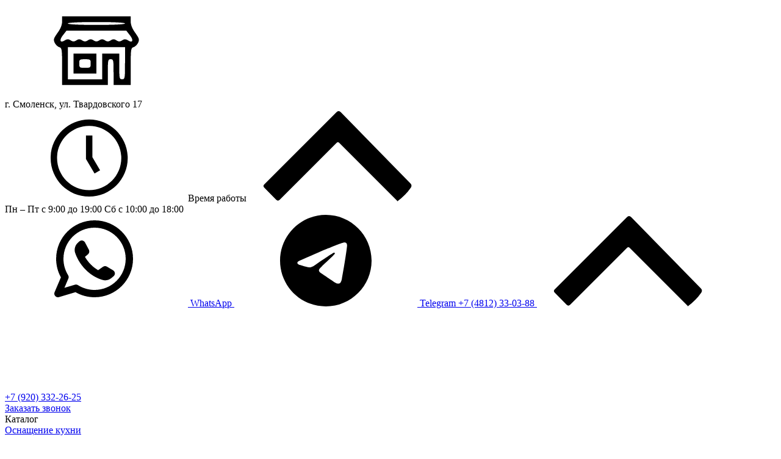

--- FILE ---
content_type: text/html; charset=UTF-8
request_url: https://lifevkus.ru/catalog/kukhonnye_pomoshchniki/grili/56035/
body_size: 36789
content:




<!DOCTYPE html>
<html itemscope itemtype="http://schema.org/WebPage" xmlns="http://www.w3.org/1999/xhtml" xml:lang="ru" lang="ru" data-cbscriptallow="true">
    <head>
        <meta charset="UTF-8">
        <meta name="viewport" content="width=device-width, initial-scale=1.0, user-scalable=no">
                
        <meta http-equiv="Content-Type" content="text/html; charset=UTF-8" />
<meta name="keywords" content="интернет-магазин, заказать, купить" />
<meta name="description" content="STEBA VG 101 BBQ гриль серый/черный арт. VG 101 купить по цене 11 990 руб. в Смоленске. Осуществляем доставку товаров и техники по всей России. В нашем интернет магазине большой выбор кухонной техники от официальных производителей." />
<script data-skip-moving="true">(function(w, d, n) {var cl = "bx-core";var ht = d.documentElement;var htc = ht ? ht.className : undefined;if (htc === undefined || htc.indexOf(cl) !== -1){return;}var ua = n.userAgent;if (/(iPad;)|(iPhone;)/i.test(ua)){cl += " bx-ios";}else if (/Windows/i.test(ua)){cl += ' bx-win';}else if (/Macintosh/i.test(ua)){cl += " bx-mac";}else if (/Linux/i.test(ua) && !/Android/i.test(ua)){cl += " bx-linux";}else if (/Android/i.test(ua)){cl += " bx-android";}cl += (/(ipad|iphone|android|mobile|touch)/i.test(ua) ? " bx-touch" : " bx-no-touch");cl += w.devicePixelRatio && w.devicePixelRatio >= 2? " bx-retina": " bx-no-retina";var ieVersion = -1;if (/AppleWebKit/.test(ua)){cl += " bx-chrome";}else if (/Opera/.test(ua)){cl += " bx-opera";}else if (/Firefox/.test(ua)){cl += " bx-firefox";}ht.className = htc ? htc + " " + cl : cl;})(window, document, navigator);</script>


<link href="/bitrix/js/ui/design-tokens/dist/ui.design-tokens.css?171698242926358"  rel="stylesheet" />
<link href="/bitrix/js/main/popup/dist/main.popup.bundle.css?171697231429861"  rel="stylesheet" />
<link href="/bitrix/components/yandex/yandexpay.badge/templates/.default/yandex_pay_badge.css?1760958953187"  rel="stylesheet" />
<link href="/local/templates/life/ajax/ajax.css?1724398336326"  data-template-style="true"  rel="stylesheet" />
<link href="/local/templates/life/themes/custom_s1/theme.css?172439833647373"  data-template-style="true"  rel="stylesheet" />
<link href="/local/templates/life/bg_color/light/bgcolors.css?172439833462"  data-template-style="true"  rel="stylesheet" />
<link href="/local/templates/life/css/width-1.css?17243983363827"  data-template-style="true"  rel="stylesheet" />
<link href="/local/templates/life/css/font-7.css?17243983365021"  data-template-style="true"  rel="stylesheet" />







<script data-skip-moving='true'>window['asproRecaptcha'] = {params: {'recaptchaColor':'light','recaptchaLogoShow':'y','recaptchaSize':'normal','recaptchaBadge':'bottomright','recaptchaLang':'ru'},key: '6LfBi8wpAAAAANosvTQcFwiMqb6f7htYFYAX4Qk5',ver: '2'};</script>
<script data-skip-moving='true'>!function(c,t,e,n,p){function a(e){var a=t.getElementById(e);if(a&&!(a.className.indexOf("g-recaptcha")<0)&&c.grecaptcha&&!a.children.length)if("3"==c[p].ver)a.innerHTML='<textarea class="g-recaptcha-response" style="display:none;resize:0;" name="g-recaptcha-response"></textarea>',grecaptcha.ready(function(){grecaptcha.execute(c[p].key,{action:"maxscore"}).then(function(e){a.innerHTML='<textarea class="g-recaptcha-response" style="display:none;resize:0;" name="g-recaptcha-response">'+e+"</textarea>"})});else{var r=grecaptcha.render(e,{sitekey:c[p].key+"",theme:c[p].params.recaptchaColor+"",size:c[p].params.recaptchaSize+"",callback:"onCaptchaVerify"+c[p].params.recaptchaSize,badge:c[p].params.recaptchaBadge});$(a).attr("data-widgetid",r)}}c.onLoadRenderRecaptcha=function(){for(var e in c[n].args)c[n].args.hasOwnProperty(e)&&a(c[n].args[e][0]);c[n]=function(e){a(e)}},c[n]=c[n]||function(){var e,a,r;c[n].args=c[n].args||[],c[n].args.push(arguments),a="recaptchaApiLoader",(e=t).getElementById(a)||((r=e.createElement("script")).id=a,r.src="//www.google.com/recaptcha/api.js?hl="+c[p].params.recaptchaLang+"&onload=onLoadRenderRecaptcha&render="+("3"==c[p].ver?c[p].key:"explicit"),e.head.appendChild(r))}}(window,document,0,"renderRecaptchaById","asproRecaptcha");</script>
<script data-skip-moving='true'>!function(){function i(a){for(var e=a;e;)if("form"===(e=e.parentNode).nodeName.toLowerCase())return e;return null}function s(a){var e=[],t=null,n=!1;void 0!==a&&(n=null!==a),t=n?a.getElementsByTagName("input"):document.getElementsByName("captcha_word");for(var r=0;r<t.length;r++)"captcha_word"===t[r].name&&e.push(t[r]);return e}function l(a){for(var e=[],t=a.getElementsByTagName("img"),n=0;n<t.length;n++)!/\/bitrix\/tools\/captcha.php\?(captcha_code|captcha_sid)=[^>]*?/i.test(t[n].src)&&"captcha"!==t[n].id||e.push(t[n]);return e}function h(a){var e="recaptcha-dynamic-"+(new Date).getTime();if(null!==document.getElementById(e)){for(var t=null;t=Math.floor(65535*Math.random()),null!==document.getElementById(e+t););e+=t}var n=document.createElement("div");n.id=e,n.className="g-recaptcha",n.attributes["data-sitekey"]=window.asproRecaptcha.key,a.parentNode&&(a.parentNode.className+=" recaptcha_text",a.parentNode.replaceChild(n,a)),renderRecaptchaById(e)}function a(){for(var a,e,t,n,r=function(){var a=s(null);if(0===a.length)return[];for(var e=[],t=0;t<a.length;t++){var n=i(a[t]);null!==n&&e.push(n)}return e}(),c=0;c<r.length;c++){var o=r[c],p=s(o);if(0!==p.length){var d=l(o);if(0!==d.length){for(a=0;a<p.length;a++)h(p[a]);for(a=0;a<d.length;a++)t=d[a],void 0,n="[data-uri]",t.attributes.src=n,t.style.display="none","src"in t&&(t.parentNode&&(t.parentNode.className+=" recaptcha_tmp_img"),t.src=n);e=o,"function"==typeof $&&$(e).find(".captcha-row label > span").length&&$(e).find(".captcha-row label > span").html(BX.message("RECAPTCHA_TEXT")+' <span class="star">*</span>')}}}}document.addEventListener?document.addEventListener("DOMNodeInserted",function(){try{return function(){if("undefined"!=typeof renderRecaptchaById)for(var a=document.getElementsByClassName("g-recaptcha"),e=0;e<a.length;e++){var t=a[e];if(0===t.innerHTML.length){var n=t.id;if("string"==typeof n&&0!==n.length){if("function"==typeof $){var r=$(t).closest(".captcha-row");r.length&&("3"==window.asproRecaptcha.ver?r.hide():(r.addClass(window.asproRecaptcha.params.recaptchaSize+" logo_captcha_"+window.asproRecaptcha.params.recaptchaLogoShow+" "+window.asproRecaptcha.params.recaptchaBadge),r.find(".captcha_image").addClass("recaptcha_tmp_img"),r.find(".captcha_input").addClass("recaptcha_text"),"invisible"!==window.asproRecaptcha.params.recaptchaSize&&(r.find("input.recaptcha").length||$('<input type="text" class="recaptcha" value="" />').appendTo(r))))}renderRecaptchaById(n)}}}}(),window.renderRecaptchaById&&window.asproRecaptcha&&window.asproRecaptcha.key?(a(),!0):(console.error("Bad captcha keys or module error"),!0)}catch(a){return console.error(a),!0}},!1):console.warn("Your browser does not support dynamic ReCaptcha replacement")}();</script>
        
                    <title>STEBA VG 101 BBQ гриль серый/черный купить в Смоленске | Доставка по России</title>
                        
        <link rel="stylesheet" href="/local/templates/life/css/custom.min.css?1766489502">

                <link rel="stylesheet" href="/local/templates/life/src/css/words.css?v=2">
        <link rel="stylesheet" href="/local/templates/life/src/css/normalize.min.css?1758852802">
        <link rel="stylesheet" href="/local/templates/life/src/fonts/stylesheet.min.css?1758848513">
                <link rel="stylesheet" href="/local/templates/life/src/Inputmask/css/inputmask.min.css?1758848513">
        <link rel="stylesheet" href="/local/templates/life/src/css/swiper-bundle.min.css">
        <link rel="stylesheet" href="/local/templates/life/src/fancybox3/dist/jquery.fancybox.min.css?1724398334">
        <link rel="stylesheet" href="/local/templates/life/src/chosen/chosen.min.css">
        
        <link rel="stylesheet" href="/local/templates/life/src/css/fonts.min.css?1758852802">
        <link rel="stylesheet" href="/local/templates/life/src/css/main.min.css?1753853345">
        <link rel="stylesheet" href="/local/templates/life/src/css/header.min.css?1768236828">
        <link rel="stylesheet" href="/local/templates/life/src/css/footer.min.css?1754934751">
        <link rel="stylesheet" href="/local/templates/life/src/css/catalog.min.css?1766550665">
        <link rel="stylesheet" href="/local/templates/life/src/css/slider.min.css?1758852802">

        <link rel="stylesheet" href="/local/templates/life/src/css/ion.rangeSlider.min.css">

        <link rel="stylesheet" href="/local/templates/life/src/css/custom.min.css?1766489502">
        <link rel="stylesheet" href="/local/templates/life/src/css/media.min.css?1758268693">
        <link rel="stylesheet" href="https://cdn.jsdelivr.net/npm/choices.js/public/assets/styles/choices.min.css" />
        <link rel="stylesheet" href="/include/quiz/assets/style/style.min.css?1761510311">
        



                            <link rel="icon" type="image/x-icon" href="/local/templates/life/images/favicon.ico" />

                    <!-- Yandex.Metrika counter -->
                        <!-- /Yandex.Metrika counter -->
        
    </head>
    <body class="body">

        <div id="panel"></div>
        
        




                
        <div class="wrapper">
            
            <header id="scroll-to-top" class="header">
                <div class="header-info">
                    <div class="header-info__col">
                                                <div class="header-addres" data-seo="popup-city__select">
                            <svg class="icon-arrow"><use xlink:href="#addres"></use></svg>
                            <span>
                                
		
							<div  data-seo="popup-city__select">
					г. Смоленск, ул. Твардовского 17				</div>
			
		
	                            </span>
                        </div>
                        <div class="header-time"><svg class="icon-arrow"><use xlink:href="#clock"></use></svg><span>Время работы</span><svg class="icon-arrow__sm"><use xlink:href="#arrow_sm"></use></svg>
                            <div class="header-time__show">
                                <div class="header-time__wrap">
                                    <span class="header-time__chart">Пн – Пт с 9:00 до 19:00</span>
                                    <span class="header-time__chart">Сб с 10:00 до 18:00</span>
                                </div>
                            </div>
                        </div>
                    </div>
                    <div class="header-info__col">
                        					<!-- noindex -->
            <div class="header-phone">
				<a class="header-phone__whatsapp" href="https://wa.me/79203322625" target="_blank">
					<svg><use xlink:href="#header-whatsapp"></use></svg>
					WhatsApp
				</a>
				<a class="header-phone__telegramm" href="https://t.me/lifevkuse" target="_blank">
					<svg><use xlink:href="#header-telegramm"></use></svg>
					Telegram
				</a>

                                <a href="tel:+74812330388" class="header-phone-number">
										+7 (4812) 33-03-88				</a>
				<svg class="icon-arrow__sm"><use xlink:href="#arrow_sm"></use></svg>
                                <div class="header-phone__show">
                    <div class="header-phone__wrap">
                                                                                <a href="tel:+79203322625">+7 (920) 332-26-25</a>
                                                <svg class="icon-triangle"><use xlink:href="#triangle__phone"></use></svg>
                    </div>
                </div>
                            </div>
                            <div class="header-call"><a class="js-fancybox" href="#popup-form__callback">Заказать звонок</a></div>
                      
         
			<!-- /noindex -->
				                    </div>
                </div>
                
                <div class="header-block">
                    
                    <div class="header-left">
                        <div class="header-menu">
                            
                            <nav class="main-menu">
                                
                                <div class="main-menu__item header-item__catalog">
                                    <div class="menu-burger">
                                        <span class="main-menu__link link-catalog js-btn-catalog js-open-menu">Каталог</span>
                                        <label class="burger"><span></span><span></span><span></span></label>
                                    </div>
                                    <div class="main-menu__wrap">
                                        <div class="main-menu__submenu">
                                            <div class="submenu-wrap">
                                                <div class="catalog-menu">
    <div class="catalog-menu__items">
                    <div class="catalog-menu__item js-catalog-link">
                <a class="catalog-menu__link" href="/catalog/osnashchenie_kukhni/" data-submenu="1">
                    <span class="catalog-menu__img" style="background: url(/upload/uf/489/k7yn1u3e0uuj052r9r7dew7017zennh3.svg) center center / 20px no-repeat;"></span>
                    <span class="catalog-menu__title">Оснащение кухни</span>
                </a>
                                                    <div class="catalog-submenu">
                        <div class="catalog-submenu__wrap">
                            <ul class="catalog-submenu__items">
                                <li class="catalog-submenu__item"><a href="/catalog/osnashchenie_kukhni/">Смотреть все</a></li>
                                <li class="catalog-submenu__item"><a href="/catalog/osnashchenie_kukhni/vytyazhki/">Вытяжки</a></li><li class="catalog-submenu__item"><a href="/catalog/osnashchenie_kukhni/dukhovye_shkafy/">Духовые шкафы</a></li><li class="catalog-submenu__item"><a href="/catalog/osnashchenie_kukhni/varochnye_paneli/">Варочные панели</a></li><li class="catalog-submenu__item"><a href="/catalog/osnashchenie_kukhni/posudomoechnye_mashiny/">Посудомоечные машины</a></li><li class="catalog-submenu__item"><a href="/catalog/osnashchenie_kukhni/mikrovolnovye_pechi/">Микроволновые печи</a></li><li class="catalog-submenu__item"><a href="/catalog/osnashchenie_kukhni/kofemashiny_vstraivaemye/">Кофемашины</a></li><li class="catalog-submenu__item"><a href="/catalog/osnashchenie_kukhni/parovarki/">Пароварки</a></li><li class="catalog-submenu__item"><a href="/catalog/osnashchenie_kukhni/podogrevateli_posudy/">Подогреватели посуды</a></li><li class="catalog-submenu__item"><a href="/catalog/osnashchenie_kukhni/yashchik_somele/">Ящик сомелье</a></li><li class="catalog-submenu__item"><a href="/catalog/osnashchenie_kukhni/mini_pechi/">Мини печи</a></li><li class="catalog-submenu__item"><a href="/catalog/osnashchenie_kukhni/varochnye_tsentry/">Варочные центры</a></li><li class="catalog-submenu__item"><a href="/catalog/osnashchenie_kukhni/aksessuary/">Аксессуары для оснащения кухни</a></li>                            </ul>
                        </div>
                    </div>
                            </div>
                        <div class="catalog-menu__item js-catalog-link">
                <a class="catalog-menu__link" href="/catalog/moyki_i_smesiteli/" data-submenu="2">
                    <span class="catalog-menu__img" style="background: url(/upload/uf/ed4/ec3zg3g7t7utktadg8mrxqlr5ku6jzq7.svg) center center / 20px no-repeat;"></span>
                    <span class="catalog-menu__title">Мойки и смесители</span>
                </a>
                                                    <div class="catalog-submenu">
                        <div class="catalog-submenu__wrap">
                            <ul class="catalog-submenu__items">
                                <li class="catalog-submenu__item"><a href="/catalog/moyki_i_smesiteli/">Смотреть все</a></li>
                                <li class="catalog-submenu__item"><a href="/catalog/moyki_i_smesiteli/moyki_1/">Мойки</a></li><li class="catalog-submenu__item"><a href="/catalog/moyki_i_smesiteli/smesiteli/">Смесители</a></li><li class="catalog-submenu__item"><a href="/catalog/moyki_i_smesiteli/dozatory_dlya_zhidkogo_myla/">Дозаторы</a></li><li class="catalog-submenu__item"><a href="/catalog/moyki_i_smesiteli/komplekty/">Комплекты</a></li><li class="catalog-submenu__item"><a href="/catalog/moyki_i_smesiteli/izmelchiteli_pishchevykh_otkhodov_1/">Измельчители</a></li><li class="catalog-submenu__item"><a href="/catalog/moyki_i_smesiteli/musornye_sistemy/">Мусорные системы</a></li><li class="catalog-submenu__item"><a href="/catalog/moyki_i_smesiteli/vodoochistiteli_/">Водоочистители </a></li><li class="catalog-submenu__item"><a href="/catalog/moyki_i_smesiteli/korzinki_/">Корзинки </a></li><li class="catalog-submenu__item"><a href="/catalog/moyki_i_smesiteli/roll_mat_1/">Ролл-мат</a></li><li class="catalog-submenu__item"><a href="/catalog/moyki_i_smesiteli/aksessuary_3/">Аксессуары для моек и смесителей</a></li>                            </ul>
                        </div>
                    </div>
                            </div>
                        <div class="catalog-menu__item js-catalog-link">
                <a class="catalog-menu__link" href="/catalog/khranenie_produktov/" data-submenu="3">
                    <span class="catalog-menu__img" style="background: url(/upload/uf/731/yfxhhatyjs66j8tvioo11mxx38mm3tev.svg) center center / 20px no-repeat;"></span>
                    <span class="catalog-menu__title">Хранение продуктов</span>
                </a>
                                                    <div class="catalog-submenu">
                        <div class="catalog-submenu__wrap">
                            <ul class="catalog-submenu__items">
                                <li class="catalog-submenu__item"><a href="/catalog/khranenie_produktov/">Смотреть все</a></li>
                                <li class="catalog-submenu__item"><a href="/catalog/khranenie_produktov/kholodilniki/">Холодильники</a></li><li class="catalog-submenu__item"><a href="/catalog/khranenie_produktov/morozilnye_kamery/">Морозильные камеры</a></li><li class="catalog-submenu__item"><a href="/catalog/khranenie_produktov/morozilnye_lari/">Морозильные лари</a></li><li class="catalog-submenu__item"><a href="/catalog/khranenie_produktov/vinnye_shkafy/">Винные шкафы</a></li><li class="catalog-submenu__item"><a href="/catalog/khranenie_produktov/vakuumnye_upakovshchiki_1/">Вакуумные упаковщики</a></li><li class="catalog-submenu__item"><a href="/catalog/khranenie_produktov/mini_bary/">Мини бары</a></li><li class="catalog-submenu__item"><a href="/catalog/khranenie_produktov/vakuumatory/">Вакууматоры</a></li><li class="catalog-submenu__item"><a href="/catalog/khranenie_produktov/avtokholodilniki/">Автохолодильники</a></li><li class="catalog-submenu__item"><a href="/catalog/khranenie_produktov/aksessuary_6/">Аксессуары (хранение продуктов)</a></li>                            </ul>
                        </div>
                    </div>
                            </div>
                        <div class="catalog-menu__item js-catalog-link">
                <a class="catalog-menu__link" href="/catalog/ukhod_za_odezhdoy/" data-submenu="4">
                    <span class="catalog-menu__img" style="background: url(/upload/uf/c8f/ber4z8rwgo6j42cb16dv3qf2w2l5r40v.svg) center center / 20px no-repeat;"></span>
                    <span class="catalog-menu__title">Уход за одеждой</span>
                </a>
                                                    <div class="catalog-submenu">
                        <div class="catalog-submenu__wrap">
                            <ul class="catalog-submenu__items">
                                <li class="catalog-submenu__item"><a href="/catalog/ukhod_za_odezhdoy/">Смотреть все</a></li>
                                <li class="catalog-submenu__item"><a href="/catalog/ukhod_za_odezhdoy/stiralnye_mashiny_1/">Стиральные машины</a></li><li class="catalog-submenu__item"><a href="/catalog/ukhod_za_odezhdoy/stiralnaya_mashina_s_sushkoy/">Стиральная машина с сушкой</a></li><li class="catalog-submenu__item"><a href="/catalog/ukhod_za_odezhdoy/sushilnaya_mashina_/">Сушильная машина</a></li><li class="catalog-submenu__item"><a href="/catalog/ukhod_za_odezhdoy/sushilnye_shkafy/">Сушильные шкафы</a></li><li class="catalog-submenu__item"><a href="/catalog/ukhod_za_odezhdoy/sushilki_i_aksessuary/">Сушилки и аксессуары</a></li><li class="catalog-submenu__item"><a href="/catalog/ukhod_za_odezhdoy/otparivateli/">Отпариватели</a></li><li class="catalog-submenu__item"><a href="/catalog/ukhod_za_odezhdoy/utyugi_s_otparivatelem/">Утюги с отпаривателем</a></li><li class="catalog-submenu__item"><a href="/catalog/ukhod_za_odezhdoy/gladilnye_sistemy/">Гладильные системы</a></li><li class="catalog-submenu__item"><a href="/catalog/ukhod_za_odezhdoy/paroochistiteli/">Пароочистители</a></li><li class="catalog-submenu__item"><a href="/catalog/ukhod_za_odezhdoy/utyugi_s_parogeneratorom_/">Утюги с парогенератором </a></li><li class="catalog-submenu__item"><a href="/catalog/ukhod_za_odezhdoy/kholodilniki_dlya_shub/">Холодильники для шуб</a></li><li class="catalog-submenu__item"><a href="/catalog/ukhod_za_odezhdoy/aksessuary_5/">Аксессуары (уход за одеждой)</a></li>                            </ul>
                        </div>
                    </div>
                            </div>
                        <div class="catalog-menu__item js-catalog-link">
                <a class="catalog-menu__link" href="/catalog/kukhonnye_pomoshchniki/" data-submenu="5">
                    <span class="catalog-menu__img" style="background: url(/upload/uf/9ee/21wcutg4brg4x1dbfbk47p09n358bq7d.svg) center center / 20px no-repeat;"></span>
                    <span class="catalog-menu__title">Кухонные помощники</span>
                </a>
                                                    <div class="catalog-submenu">
                        <div class="catalog-submenu__wrap">
                            <ul class="catalog-submenu__items">
                                <li class="catalog-submenu__item"><a href="/catalog/kukhonnye_pomoshchniki/">Смотреть все</a></li>
                                <li class="catalog-submenu__item"><a href="/catalog/kukhonnye_pomoshchniki/chayniki_1/">Чайники</a></li><li class="catalog-submenu__item"><a href="/catalog/kukhonnye_pomoshchniki/tostery_1/">Тостеры</a></li><li class="catalog-submenu__item"><a href="/catalog/kukhonnye_pomoshchniki/kofemashiny_1/">Кофемашины</a></li><li class="catalog-submenu__item"><a href="/catalog/kukhonnye_pomoshchniki/kofevarki_1/">Кофеварки</a></li><li class="catalog-submenu__item"><a href="/catalog/kukhonnye_pomoshchniki/kofemolki_1/">Кофемолки</a></li><li class="catalog-submenu__item"><a href="/catalog/kukhonnye_pomoshchniki/vzbivateli_moloka/">Взбиватели молока</a></li><li class="catalog-submenu__item"><a href="/catalog/kukhonnye_pomoshchniki/multivarki_1/">Мультиварки</a></li><li class="catalog-submenu__item"><a href="/catalog/kukhonnye_pomoshchniki/grili/">Грили</a></li><li class="catalog-submenu__item"><a href="/catalog/kukhonnye_pomoshchniki/kukhonnye_kombayny/">Кухонные комбайны</a></li><li class="catalog-submenu__item"><a href="/catalog/kukhonnye_pomoshchniki/miksery_1/">Mиксеры</a></li><li class="catalog-submenu__item"><a href="/catalog/kukhonnye_pomoshchniki/blendery_1/">Блендеры</a></li><li class="catalog-submenu__item"><a href="/catalog/kukhonnye_pomoshchniki/myasorubki_1/">Мясорубки</a></li><li class="catalog-submenu__item"><a href="/catalog/kukhonnye_pomoshchniki/termopoty/">Термопоты</a></li><li class="catalog-submenu__item"><a href="/catalog/kukhonnye_pomoshchniki/sokovyzhimalki_1/">Соковыжималки</a></li><li class="catalog-submenu__item"><a href="/catalog/kukhonnye_pomoshchniki/khlebopechi/">Хлебопечи</a></li><li class="catalog-submenu__item"><a href="/catalog/kukhonnye_pomoshchniki/vafelnitsy/">Вафельницы</a></li><li class="catalog-submenu__item"><a href="/catalog/kukhonnye_pomoshchniki/aerofrityurnitsy/">Аэрофритюрницы</a></li><li class="catalog-submenu__item"><a href="/catalog/kukhonnye_pomoshchniki/izmelchiteli_produktov/">Измельчители продуктов</a></li><li class="catalog-submenu__item"><a href="/catalog/kukhonnye_pomoshchniki/kukhonnye_vesy_1/">Кухонные весы</a></li><li class="catalog-submenu__item"><a href="/catalog/kukhonnye_pomoshchniki/sushilki_dlya_ovoshchey/">Сушилки для овощей</a></li><li class="catalog-submenu__item"><a href="/catalog/kukhonnye_pomoshchniki/morozhenitsy/">Мороженицы</a></li><li class="catalog-submenu__item"><a href="/catalog/kukhonnye_pomoshchniki/aksessuary_2/">Аксессуары</a></li><li class="catalog-submenu__item"><a href="/catalog/kukhonnye_pomoshchniki/rakletnitsy/">Раклетницы</a></li>                            </ul>
                        </div>
                    </div>
                            </div>
                        <div class="catalog-menu__item js-catalog-link">
                <a class="catalog-menu__link" href="/catalog/prigotovlenie_pishchi/" data-submenu="6">
                    <span class="catalog-menu__img" style="background: url(/upload/uf/872/ic8aqu0idsylbyt7qxpsncb2hvudgdj3.svg) center center / 20px no-repeat;"></span>
                    <span class="catalog-menu__title">Приготовление пищи</span>
                </a>
                                                    <div class="catalog-submenu">
                        <div class="catalog-submenu__wrap">
                            <ul class="catalog-submenu__items">
                                <li class="catalog-submenu__item"><a href="/catalog/prigotovlenie_pishchi/">Смотреть все</a></li>
                                <li class="catalog-submenu__item"><a href="/catalog/prigotovlenie_pishchi/nabory_posudy/">Наборы посуды</a></li><li class="catalog-submenu__item"><a href="/catalog/prigotovlenie_pishchi/kastryuli/">Кастрюли</a></li><li class="catalog-submenu__item"><a href="/catalog/prigotovlenie_pishchi/skovorodki/">Сковородки</a></li><li class="catalog-submenu__item"><a href="/catalog/prigotovlenie_pishchi/soteyniki/">Сотейники</a></li><li class="catalog-submenu__item"><a href="/catalog/prigotovlenie_pishchi/kovshi/">Ковши</a></li><li class="catalog-submenu__item"><a href="/catalog/prigotovlenie_pishchi/posuda_wok/">Посуда WOK</a></li><li class="catalog-submenu__item"><a href="/catalog/prigotovlenie_pishchi/kryshki/">Крышки</a></li><li class="catalog-submenu__item"><a href="/catalog/prigotovlenie_pishchi/forma_dlya_zapekaniya/">Форма для запекания</a></li><li class="catalog-submenu__item"><a href="/catalog/prigotovlenie_pishchi/zharovni/">Жаровни</a></li><li class="catalog-submenu__item"><a href="/catalog/prigotovlenie_pishchi/tazhiny/">Тажины</a></li><li class="catalog-submenu__item"><a href="/catalog/prigotovlenie_pishchi/razdelochnye_doski/">Разделочные доски</a></li><li class="catalog-submenu__item"><a href="/catalog/prigotovlenie_pishchi/nozhi/">Ножи</a></li><li class="catalog-submenu__item"><a href="/catalog/prigotovlenie_pishchi/nabory_nozhey/">Наборы ножей</a></li><li class="catalog-submenu__item"><a href="/catalog/prigotovlenie_pishchi/podstavka_dlya_nozhey/">Подставка для ножей</a></li><li class="catalog-submenu__item"><a href="/catalog/prigotovlenie_pishchi/nozhnitsy/">Ножницы</a></li><li class="catalog-submenu__item"><a href="/catalog/prigotovlenie_pishchi/tochilki_dlya_nozhey/">Точилки для ножей</a></li><li class="catalog-submenu__item"><a href="/catalog/prigotovlenie_pishchi/french_press/">Френч-пресс</a></li><li class="catalog-submenu__item"><a href="/catalog/prigotovlenie_pishchi/kokoty/">Кокоты</a></li><li class="catalog-submenu__item"><a href="/catalog/prigotovlenie_pishchi/rostery/">Ростеры</a></li><li class="catalog-submenu__item"><a href="/catalog/prigotovlenie_pishchi/podstavki/">Подставки</a></li><li class="catalog-submenu__item"><a href="/catalog/prigotovlenie_pishchi/aksessuary_1/">Аксессуары</a></li>                            </ul>
                        </div>
                    </div>
                            </div>
                        <div class="catalog-menu__item js-catalog-link">
                <a class="catalog-menu__link" href="/catalog/servirovka/" data-submenu="7">
                    <span class="catalog-menu__img" style="background: url(/upload/uf/a44/votd6bzd35yixqo0ti2rjyv6myeiv4o4.svg) center center / 20px no-repeat;"></span>
                    <span class="catalog-menu__title">Сервировка</span>
                </a>
                                                    <div class="catalog-submenu">
                        <div class="catalog-submenu__wrap">
                            <ul class="catalog-submenu__items">
                                <li class="catalog-submenu__item"><a href="/catalog/servirovka/">Смотреть все</a></li>
                                <li class="catalog-submenu__item"><a href="/catalog/servirovka/salatnik/">Салатник</a></li><li class="catalog-submenu__item"><a href="/catalog/servirovka/blyudtse/">Блюдце</a></li><li class="catalog-submenu__item"><a href="/catalog/servirovka/chashka_chaynaya_s_blyudtsem/">Чашка чайная с блюдцем</a></li><li class="catalog-submenu__item"><a href="/catalog/servirovka/aksessuary_dlya_servirovki/">Аксессуары для сервировки</a></li><li class="catalog-submenu__item"><a href="/catalog/servirovka/chasha/">Чаша</a></li><li class="catalog-submenu__item"><a href="/catalog/servirovka/tarelki/">Тарелки</a></li><li class="catalog-submenu__item"><a href="/catalog/servirovka/miski/">Миски</a></li><li class="catalog-submenu__item"><a href="/catalog/servirovka/chaynik_/">Чайник заварочный</a></li><li class="catalog-submenu__item"><a href="/catalog/servirovka/stolovye_prinadlezhnosti/">Столовые принадлежности</a></li><li class="catalog-submenu__item"><a href="/catalog/servirovka/stolovye_pribory/">Столовые приборы</a></li><li class="catalog-submenu__item"><a href="/catalog/servirovka/stakany_i_bokaly/">Стаканы и бокалы</a></li>                            </ul>
                        </div>
                    </div>
                            </div>
                        <div class="catalog-menu__item js-catalog-link">
                <a class="catalog-menu__link" href="/catalog/chistyy_dom/" data-submenu="8">
                    <span class="catalog-menu__img" style="background: url(/upload/uf/84c/j26j1bk0j28xcahwreu6jm590npb2rz8.svg) center center / 20px no-repeat;"></span>
                    <span class="catalog-menu__title">Чистый дом</span>
                </a>
                                                    <div class="catalog-submenu">
                        <div class="catalog-submenu__wrap">
                            <ul class="catalog-submenu__items">
                                <li class="catalog-submenu__item"><a href="/catalog/chistyy_dom/">Смотреть все</a></li>
                                <li class="catalog-submenu__item"><a href="/catalog/chistyy_dom/parovye_shvabry/">Паровые швабры</a></li><li class="catalog-submenu__item"><a href="/catalog/chistyy_dom/roboty_pylesosy/">Роботы пылесосы</a></li><li class="catalog-submenu__item"><a href="/catalog/chistyy_dom/vodonagrevateli/">Водонагреватели</a></li><li class="catalog-submenu__item"><a href="/catalog/chistyy_dom/vytyazhnoy_ventilyator/">Вентиляторы</a></li><li class="catalog-submenu__item"><a href="/catalog/chistyy_dom/pylesosy/">Пылесосы</a></li><li class="catalog-submenu__item"><a href="/catalog/chistyy_dom/ochistiteli_vozdukha/">Очистители воздуха</a></li><li class="catalog-submenu__item"><a href="/catalog/chistyy_dom/bytovaya_khimiya/">Бытовая химия</a></li><li class="catalog-submenu__item"><a href="/catalog/chistyy_dom/aksessuary_4/">Аксессуары</a></li>                            </ul>
                        </div>
                    </div>
                            </div>
                        <div class="catalog-menu__item js-catalog-link">
                <a class="catalog-menu__link" href="/catalog/ukhod_za_soboy/" data-submenu="9">
                    <span class="catalog-menu__img" style="background: url(/upload/uf/240/r7bhl9en2wc47ioyx6nm8celh1wcegax.svg) center center / 20px no-repeat;"></span>
                    <span class="catalog-menu__title">Уход за собой</span>
                </a>
                                                    <div class="catalog-submenu">
                        <div class="catalog-submenu__wrap">
                            <ul class="catalog-submenu__items">
                                <li class="catalog-submenu__item"><a href="/catalog/ukhod_za_soboy/">Смотреть все</a></li>
                                <li class="catalog-submenu__item"><a href="/catalog/ukhod_za_soboy/nabory/">Наборы</a></li><li class="catalog-submenu__item"><a href="/catalog/ukhod_za_soboy/instrumenty/">Инструменты</a></li><li class="catalog-submenu__item"><a href="/catalog/ukhod_za_soboy/napolnye_vesy/">Напольные весы</a></li><li class="catalog-submenu__item"><a href="/catalog/ukhod_za_soboy/kholodilniki_dlya_kosmetiki/">Холодильники для косметики</a></li>                            </ul>
                        </div>
                    </div>
                            </div>
                </div>
</div>                                                <div class="mobile-menu">
    
    <form class="form-search-mobile" action="/catalog/">
        <div class="form-search-mobile__button">
            <input class="form-search-mobile__input " type="text" name="q" autocomplete="off" placeholder="Искать в Жизнь со вкусом">
            <input class="form-search-mobile__submit " type="submit" value="Найти" name="s">
            <svg class="icon-header icon-search"><use xlink:href="#search"></use></svg>
        </div>
    </form>
    
    <div class="mobile-menu__items">
        <div class="mobile-menu__item">
            <span class="mobile-menu__link js-open-submenu">Каталог <svg class="icon-arrow__sm"><use xlink:href="#arrow_sm"></use></svg></span>
                        <div class="mobile-submenu __opening">
                                                    <div class="mobile-submenu__item">                        <span class="mobile-menu__link js-open-submenu">Оснащение кухни <svg class="icon-arrow__sm"><use xlink:href="#arrow_sm"></use></svg></span>
                        <div class="submenu-catalog __opening">
                            <div class="submenu-catalog__item"><a class="mobile-menu__link" href="/catalog/osnashchenie_kukhni/vytyazhki/">Вытяжки</a></div><div class="submenu-catalog__item"><a class="mobile-menu__link" href="/catalog/osnashchenie_kukhni/dukhovye_shkafy/">Духовые шкафы</a></div><div class="submenu-catalog__item"><a class="mobile-menu__link" href="/catalog/osnashchenie_kukhni/varochnye_paneli/">Варочные панели</a></div><div class="submenu-catalog__item"><a class="mobile-menu__link" href="/catalog/osnashchenie_kukhni/posudomoechnye_mashiny/">Посудомоечные машины</a></div><div class="submenu-catalog__item"><a class="mobile-menu__link" href="/catalog/osnashchenie_kukhni/mikrovolnovye_pechi/">Микроволновые печи</a></div><div class="submenu-catalog__item"><a class="mobile-menu__link" href="/catalog/osnashchenie_kukhni/kofemashiny_vstraivaemye/">Кофемашины</a></div><div class="submenu-catalog__item"><a class="mobile-menu__link" href="/catalog/osnashchenie_kukhni/parovarki/">Пароварки</a></div><div class="submenu-catalog__item"><a class="mobile-menu__link" href="/catalog/osnashchenie_kukhni/podogrevateli_posudy/">Подогреватели посуды</a></div><div class="submenu-catalog__item"><a class="mobile-menu__link" href="/catalog/osnashchenie_kukhni/yashchik_somele/">Ящик сомелье</a></div><div class="submenu-catalog__item"><a class="mobile-menu__link" href="/catalog/osnashchenie_kukhni/mini_pechi/">Мини печи</a></div><div class="submenu-catalog__item"><a class="mobile-menu__link" href="/catalog/osnashchenie_kukhni/varochnye_tsentry/">Варочные центры</a></div><div class="submenu-catalog__item"><a class="mobile-menu__link" href="/catalog/osnashchenie_kukhni/aksessuary/">Аксессуары для оснащения кухни</a></div>                        </div>
                                        </div>
                                    <div class="mobile-submenu__item">                        <span class="mobile-menu__link js-open-submenu">Мойки и смесители <svg class="icon-arrow__sm"><use xlink:href="#arrow_sm"></use></svg></span>
                        <div class="submenu-catalog __opening">
                            <div class="submenu-catalog__item"><a class="mobile-menu__link" href="/catalog/moyki_i_smesiteli/moyki_1/">Мойки</a></div><div class="submenu-catalog__item"><a class="mobile-menu__link" href="/catalog/moyki_i_smesiteli/smesiteli/">Смесители</a></div><div class="submenu-catalog__item"><a class="mobile-menu__link" href="/catalog/moyki_i_smesiteli/dozatory_dlya_zhidkogo_myla/">Дозаторы</a></div><div class="submenu-catalog__item"><a class="mobile-menu__link" href="/catalog/moyki_i_smesiteli/komplekty/">Комплекты</a></div><div class="submenu-catalog__item"><a class="mobile-menu__link" href="/catalog/moyki_i_smesiteli/izmelchiteli_pishchevykh_otkhodov_1/">Измельчители</a></div><div class="submenu-catalog__item"><a class="mobile-menu__link" href="/catalog/moyki_i_smesiteli/musornye_sistemy/">Мусорные системы</a></div><div class="submenu-catalog__item"><a class="mobile-menu__link" href="/catalog/moyki_i_smesiteli/vodoochistiteli_/">Водоочистители </a></div><div class="submenu-catalog__item"><a class="mobile-menu__link" href="/catalog/moyki_i_smesiteli/korzinki_/">Корзинки </a></div><div class="submenu-catalog__item"><a class="mobile-menu__link" href="/catalog/moyki_i_smesiteli/roll_mat_1/">Ролл-мат</a></div><div class="submenu-catalog__item"><a class="mobile-menu__link" href="/catalog/moyki_i_smesiteli/aksessuary_3/">Аксессуары для моек и смесителей</a></div>                        </div>
                                        </div>
                                    <div class="mobile-submenu__item">                        <span class="mobile-menu__link js-open-submenu">Хранение продуктов <svg class="icon-arrow__sm"><use xlink:href="#arrow_sm"></use></svg></span>
                        <div class="submenu-catalog __opening">
                            <div class="submenu-catalog__item"><a class="mobile-menu__link" href="/catalog/khranenie_produktov/kholodilniki/">Холодильники</a></div><div class="submenu-catalog__item"><a class="mobile-menu__link" href="/catalog/khranenie_produktov/morozilnye_kamery/">Морозильные камеры</a></div><div class="submenu-catalog__item"><a class="mobile-menu__link" href="/catalog/khranenie_produktov/morozilnye_lari/">Морозильные лари</a></div><div class="submenu-catalog__item"><a class="mobile-menu__link" href="/catalog/khranenie_produktov/vinnye_shkafy/">Винные шкафы</a></div><div class="submenu-catalog__item"><a class="mobile-menu__link" href="/catalog/khranenie_produktov/vakuumnye_upakovshchiki_1/">Вакуумные упаковщики</a></div><div class="submenu-catalog__item"><a class="mobile-menu__link" href="/catalog/khranenie_produktov/mini_bary/">Мини бары</a></div><div class="submenu-catalog__item"><a class="mobile-menu__link" href="/catalog/khranenie_produktov/vakuumatory/">Вакууматоры</a></div><div class="submenu-catalog__item"><a class="mobile-menu__link" href="/catalog/khranenie_produktov/avtokholodilniki/">Автохолодильники</a></div><div class="submenu-catalog__item"><a class="mobile-menu__link" href="/catalog/khranenie_produktov/aksessuary_6/">Аксессуары (хранение продуктов)</a></div>                        </div>
                                        </div>
                                    <div class="mobile-submenu__item">                        <span class="mobile-menu__link js-open-submenu">Уход за одеждой <svg class="icon-arrow__sm"><use xlink:href="#arrow_sm"></use></svg></span>
                        <div class="submenu-catalog __opening">
                            <div class="submenu-catalog__item"><a class="mobile-menu__link" href="/catalog/ukhod_za_odezhdoy/stiralnye_mashiny_1/">Стиральные машины</a></div><div class="submenu-catalog__item"><a class="mobile-menu__link" href="/catalog/ukhod_za_odezhdoy/stiralnaya_mashina_s_sushkoy/">Стиральная машина с сушкой</a></div><div class="submenu-catalog__item"><a class="mobile-menu__link" href="/catalog/ukhod_za_odezhdoy/sushilnaya_mashina_/">Сушильная машина</a></div><div class="submenu-catalog__item"><a class="mobile-menu__link" href="/catalog/ukhod_za_odezhdoy/sushilnye_shkafy/">Сушильные шкафы</a></div><div class="submenu-catalog__item"><a class="mobile-menu__link" href="/catalog/ukhod_za_odezhdoy/sushilki_i_aksessuary/">Сушилки и аксессуары</a></div><div class="submenu-catalog__item"><a class="mobile-menu__link" href="/catalog/ukhod_za_odezhdoy/otparivateli/">Отпариватели</a></div><div class="submenu-catalog__item"><a class="mobile-menu__link" href="/catalog/ukhod_za_odezhdoy/utyugi_s_otparivatelem/">Утюги с отпаривателем</a></div><div class="submenu-catalog__item"><a class="mobile-menu__link" href="/catalog/ukhod_za_odezhdoy/gladilnye_sistemy/">Гладильные системы</a></div><div class="submenu-catalog__item"><a class="mobile-menu__link" href="/catalog/ukhod_za_odezhdoy/paroochistiteli/">Пароочистители</a></div><div class="submenu-catalog__item"><a class="mobile-menu__link" href="/catalog/ukhod_za_odezhdoy/utyugi_s_parogeneratorom_/">Утюги с парогенератором </a></div><div class="submenu-catalog__item"><a class="mobile-menu__link" href="/catalog/ukhod_za_odezhdoy/kholodilniki_dlya_shub/">Холодильники для шуб</a></div><div class="submenu-catalog__item"><a class="mobile-menu__link" href="/catalog/ukhod_za_odezhdoy/aksessuary_5/">Аксессуары (уход за одеждой)</a></div>                        </div>
                                        </div>
                                    <div class="mobile-submenu__item">                        <span class="mobile-menu__link js-open-submenu">Кухонные помощники <svg class="icon-arrow__sm"><use xlink:href="#arrow_sm"></use></svg></span>
                        <div class="submenu-catalog __opening">
                            <div class="submenu-catalog__item"><a class="mobile-menu__link" href="/catalog/kukhonnye_pomoshchniki/chayniki_1/">Чайники</a></div><div class="submenu-catalog__item"><a class="mobile-menu__link" href="/catalog/kukhonnye_pomoshchniki/tostery_1/">Тостеры</a></div><div class="submenu-catalog__item"><a class="mobile-menu__link" href="/catalog/kukhonnye_pomoshchniki/kofemashiny_1/">Кофемашины</a></div><div class="submenu-catalog__item"><a class="mobile-menu__link" href="/catalog/kukhonnye_pomoshchniki/kofevarki_1/">Кофеварки</a></div><div class="submenu-catalog__item"><a class="mobile-menu__link" href="/catalog/kukhonnye_pomoshchniki/kofemolki_1/">Кофемолки</a></div><div class="submenu-catalog__item"><a class="mobile-menu__link" href="/catalog/kukhonnye_pomoshchniki/vzbivateli_moloka/">Взбиватели молока</a></div><div class="submenu-catalog__item"><a class="mobile-menu__link" href="/catalog/kukhonnye_pomoshchniki/multivarki_1/">Мультиварки</a></div><div class="submenu-catalog__item"><a class="mobile-menu__link" href="/catalog/kukhonnye_pomoshchniki/grili/">Грили</a></div><div class="submenu-catalog__item"><a class="mobile-menu__link" href="/catalog/kukhonnye_pomoshchniki/kukhonnye_kombayny/">Кухонные комбайны</a></div><div class="submenu-catalog__item"><a class="mobile-menu__link" href="/catalog/kukhonnye_pomoshchniki/miksery_1/">Mиксеры</a></div><div class="submenu-catalog__item"><a class="mobile-menu__link" href="/catalog/kukhonnye_pomoshchniki/blendery_1/">Блендеры</a></div><div class="submenu-catalog__item"><a class="mobile-menu__link" href="/catalog/kukhonnye_pomoshchniki/myasorubki_1/">Мясорубки</a></div><div class="submenu-catalog__item"><a class="mobile-menu__link" href="/catalog/kukhonnye_pomoshchniki/termopoty/">Термопоты</a></div><div class="submenu-catalog__item"><a class="mobile-menu__link" href="/catalog/kukhonnye_pomoshchniki/sokovyzhimalki_1/">Соковыжималки</a></div><div class="submenu-catalog__item"><a class="mobile-menu__link" href="/catalog/kukhonnye_pomoshchniki/khlebopechi/">Хлебопечи</a></div><div class="submenu-catalog__item"><a class="mobile-menu__link" href="/catalog/kukhonnye_pomoshchniki/vafelnitsy/">Вафельницы</a></div><div class="submenu-catalog__item"><a class="mobile-menu__link" href="/catalog/kukhonnye_pomoshchniki/aerofrityurnitsy/">Аэрофритюрницы</a></div><div class="submenu-catalog__item"><a class="mobile-menu__link" href="/catalog/kukhonnye_pomoshchniki/izmelchiteli_produktov/">Измельчители продуктов</a></div><div class="submenu-catalog__item"><a class="mobile-menu__link" href="/catalog/kukhonnye_pomoshchniki/kukhonnye_vesy_1/">Кухонные весы</a></div><div class="submenu-catalog__item"><a class="mobile-menu__link" href="/catalog/kukhonnye_pomoshchniki/sushilki_dlya_ovoshchey/">Сушилки для овощей</a></div><div class="submenu-catalog__item"><a class="mobile-menu__link" href="/catalog/kukhonnye_pomoshchniki/morozhenitsy/">Мороженицы</a></div><div class="submenu-catalog__item"><a class="mobile-menu__link" href="/catalog/kukhonnye_pomoshchniki/aksessuary_2/">Аксессуары</a></div><div class="submenu-catalog__item"><a class="mobile-menu__link" href="/catalog/kukhonnye_pomoshchniki/rakletnitsy/">Раклетницы</a></div>                        </div>
                                        </div>
                                    <div class="mobile-submenu__item">                        <span class="mobile-menu__link js-open-submenu">Приготовление пищи <svg class="icon-arrow__sm"><use xlink:href="#arrow_sm"></use></svg></span>
                        <div class="submenu-catalog __opening">
                            <div class="submenu-catalog__item"><a class="mobile-menu__link" href="/catalog/prigotovlenie_pishchi/nabory_posudy/">Наборы посуды</a></div><div class="submenu-catalog__item"><a class="mobile-menu__link" href="/catalog/prigotovlenie_pishchi/kastryuli/">Кастрюли</a></div><div class="submenu-catalog__item"><a class="mobile-menu__link" href="/catalog/prigotovlenie_pishchi/skovorodki/">Сковородки</a></div><div class="submenu-catalog__item"><a class="mobile-menu__link" href="/catalog/prigotovlenie_pishchi/soteyniki/">Сотейники</a></div><div class="submenu-catalog__item"><a class="mobile-menu__link" href="/catalog/prigotovlenie_pishchi/kovshi/">Ковши</a></div><div class="submenu-catalog__item"><a class="mobile-menu__link" href="/catalog/prigotovlenie_pishchi/posuda_wok/">Посуда WOK</a></div><div class="submenu-catalog__item"><a class="mobile-menu__link" href="/catalog/prigotovlenie_pishchi/kryshki/">Крышки</a></div><div class="submenu-catalog__item"><a class="mobile-menu__link" href="/catalog/prigotovlenie_pishchi/forma_dlya_zapekaniya/">Форма для запекания</a></div><div class="submenu-catalog__item"><a class="mobile-menu__link" href="/catalog/prigotovlenie_pishchi/zharovni/">Жаровни</a></div><div class="submenu-catalog__item"><a class="mobile-menu__link" href="/catalog/prigotovlenie_pishchi/tazhiny/">Тажины</a></div><div class="submenu-catalog__item"><a class="mobile-menu__link" href="/catalog/prigotovlenie_pishchi/razdelochnye_doski/">Разделочные доски</a></div><div class="submenu-catalog__item"><a class="mobile-menu__link" href="/catalog/prigotovlenie_pishchi/nozhi/">Ножи</a></div><div class="submenu-catalog__item"><a class="mobile-menu__link" href="/catalog/prigotovlenie_pishchi/nabory_nozhey/">Наборы ножей</a></div><div class="submenu-catalog__item"><a class="mobile-menu__link" href="/catalog/prigotovlenie_pishchi/podstavka_dlya_nozhey/">Подставка для ножей</a></div><div class="submenu-catalog__item"><a class="mobile-menu__link" href="/catalog/prigotovlenie_pishchi/nozhnitsy/">Ножницы</a></div><div class="submenu-catalog__item"><a class="mobile-menu__link" href="/catalog/prigotovlenie_pishchi/tochilki_dlya_nozhey/">Точилки для ножей</a></div><div class="submenu-catalog__item"><a class="mobile-menu__link" href="/catalog/prigotovlenie_pishchi/french_press/">Френч-пресс</a></div><div class="submenu-catalog__item"><a class="mobile-menu__link" href="/catalog/prigotovlenie_pishchi/kokoty/">Кокоты</a></div><div class="submenu-catalog__item"><a class="mobile-menu__link" href="/catalog/prigotovlenie_pishchi/rostery/">Ростеры</a></div><div class="submenu-catalog__item"><a class="mobile-menu__link" href="/catalog/prigotovlenie_pishchi/podstavki/">Подставки</a></div><div class="submenu-catalog__item"><a class="mobile-menu__link" href="/catalog/prigotovlenie_pishchi/aksessuary_1/">Аксессуары</a></div>                        </div>
                                        </div>
                                    <div class="mobile-submenu__item">                        <span class="mobile-menu__link js-open-submenu">Сервировка <svg class="icon-arrow__sm"><use xlink:href="#arrow_sm"></use></svg></span>
                        <div class="submenu-catalog __opening">
                            <div class="submenu-catalog__item"><a class="mobile-menu__link" href="/catalog/servirovka/salatnik/">Салатник</a></div><div class="submenu-catalog__item"><a class="mobile-menu__link" href="/catalog/servirovka/blyudtse/">Блюдце</a></div><div class="submenu-catalog__item"><a class="mobile-menu__link" href="/catalog/servirovka/chashka_chaynaya_s_blyudtsem/">Чашка чайная с блюдцем</a></div><div class="submenu-catalog__item"><a class="mobile-menu__link" href="/catalog/servirovka/aksessuary_dlya_servirovki/">Аксессуары для сервировки</a></div><div class="submenu-catalog__item"><a class="mobile-menu__link" href="/catalog/servirovka/chasha/">Чаша</a></div><div class="submenu-catalog__item"><a class="mobile-menu__link" href="/catalog/servirovka/tarelki/">Тарелки</a></div><div class="submenu-catalog__item"><a class="mobile-menu__link" href="/catalog/servirovka/miski/">Миски</a></div><div class="submenu-catalog__item"><a class="mobile-menu__link" href="/catalog/servirovka/chaynik_/">Чайник заварочный</a></div><div class="submenu-catalog__item"><a class="mobile-menu__link" href="/catalog/servirovka/stolovye_prinadlezhnosti/">Столовые принадлежности</a></div><div class="submenu-catalog__item"><a class="mobile-menu__link" href="/catalog/servirovka/stolovye_pribory/">Столовые приборы</a></div><div class="submenu-catalog__item"><a class="mobile-menu__link" href="/catalog/servirovka/stakany_i_bokaly/">Стаканы и бокалы</a></div>                        </div>
                                        </div>
                                    <div class="mobile-submenu__item">                        <span class="mobile-menu__link js-open-submenu">Чистый дом <svg class="icon-arrow__sm"><use xlink:href="#arrow_sm"></use></svg></span>
                        <div class="submenu-catalog __opening">
                            <div class="submenu-catalog__item"><a class="mobile-menu__link" href="/catalog/chistyy_dom/parovye_shvabry/">Паровые швабры</a></div><div class="submenu-catalog__item"><a class="mobile-menu__link" href="/catalog/chistyy_dom/roboty_pylesosy/">Роботы пылесосы</a></div><div class="submenu-catalog__item"><a class="mobile-menu__link" href="/catalog/chistyy_dom/vodonagrevateli/">Водонагреватели</a></div><div class="submenu-catalog__item"><a class="mobile-menu__link" href="/catalog/chistyy_dom/vytyazhnoy_ventilyator/">Вентиляторы</a></div><div class="submenu-catalog__item"><a class="mobile-menu__link" href="/catalog/chistyy_dom/pylesosy/">Пылесосы</a></div><div class="submenu-catalog__item"><a class="mobile-menu__link" href="/catalog/chistyy_dom/ochistiteli_vozdukha/">Очистители воздуха</a></div><div class="submenu-catalog__item"><a class="mobile-menu__link" href="/catalog/chistyy_dom/bytovaya_khimiya/">Бытовая химия</a></div><div class="submenu-catalog__item"><a class="mobile-menu__link" href="/catalog/chistyy_dom/aksessuary_4/">Аксессуары</a></div>                        </div>
                                        </div>
                                    <div class="mobile-submenu__item">                        <span class="mobile-menu__link js-open-submenu">Уход за собой <svg class="icon-arrow__sm"><use xlink:href="#arrow_sm"></use></svg></span>
                        <div class="submenu-catalog __opening">
                            <div class="submenu-catalog__item"><a class="mobile-menu__link" href="/catalog/ukhod_za_soboy/nabory/">Наборы</a></div><div class="submenu-catalog__item"><a class="mobile-menu__link" href="/catalog/ukhod_za_soboy/instrumenty/">Инструменты</a></div><div class="submenu-catalog__item"><a class="mobile-menu__link" href="/catalog/ukhod_za_soboy/napolnye_vesy/">Напольные весы</a></div><div class="submenu-catalog__item"><a class="mobile-menu__link" href="/catalog/ukhod_za_soboy/kholodilniki_dlya_kosmetiki/">Холодильники для косметики</a></div>                        </div>
                                        </div>
                            </div>
            
        </div>
        <div class="mobile-menu__item">
            <a class="mobile-menu__link" href="/brands/">Бренды</a>
                    </div>
        <div class="mobile-menu__item"><a class="mobile-menu__link" href="/sale/">Акции</a></div>
        <div class="mobile-menu__item"><a class="mobile-menu__link" href="/o-kompanii/blog/">Полезные статьи</a></div>
        <div class="mobile-menu__item"><a class="mobile-menu__link" href="/o-kompanii/">О компании</a></div>
        <div class="mobile-menu__item"><a class="mobile-menu__link" href="/help/oplata-i-dostavka/">Оплата и доставка</a></div>
        <div class="mobile-menu__item"><a class="mobile-menu__link" href="/help/vozvrat/">Обмен и возврат</a></div>
        <div class="mobile-menu__item"><a class="mobile-menu__link" href="/help/garantiya/">Гарантия на товар</a></div>
        <div class="mobile-menu__item"><a class="mobile-menu__link" href="/help/ustanovka-tekhniki/">Установка техники</a></div>
        <div class="mobile-menu__item"><a class="mobile-menu__link" href="/o-kompanii/contacts/">Контакты</a></div>
    </div>
    
    <div class="mobile-info">
        <div class="mobile-info__address">
            <div class="header-addres">
                <svg class="icon-arrow"><use xlink:href="#addres"></use></svg>
                <span>
                    
		
							<div  data-seo="popup-city__select">
					г. Смоленск, ул. Твардовского 17				</div>
			
		
	                </span>
            </div>
        </div>
        <div class="mobile-info__time">
            <div class="mobile-info__time__item">Пн – Пт с 9:00 до 19:00</div>
            <div class="mobile-info__time__item">Сб с 10:00 до 18:00</div>
        </div>
    </div>
    
    
    <div class="mobile-bottom">
        <div class="mobile-bottom__items">
            <div class="mobile-bottom__item">
                <a class="mobile-bottom__link js-fancybox" href="#popup-form__auth">Войти</a>
            </div>
            <div class="mobile-bottom__item">
                <a class="mobile-bottom__link" href="/favorites/">Избранное <svg class="icon-header icon-favorites"><use xlink:href="#favorites"></use></svg></a>
            </div>
            <div class="mobile-bottom__item">
                <a class="mobile-bottom__link" href="/catalog/compare.php">Сравнение <svg class="icon-header icon-comparison"><use xlink:href="#comparison"></use></svg></a>
            </div>
        </div>
    </div>
    
</div>                                            </div>
                                        </div>
                                    </div>    
                                </div>
                                
                                <div class="main-menu__item header-item__brand">
                                    <span class="main-menu__link link-brand js-btn-brand js-open-menu">Бренды
                                        <label class="burger __close hidden"><span></span><span></span><span></span></label>
                                    </span>
                                    <div class="main-menu__wrap">
                                        <div class="main-menu__submenu __wide">
                                            <div class="submenu-wrap">
                                                
<div class="brand-menu">
    <div class="brand-menu__group">
        <div class="brand-menu__items">
                            <div class="brand-menu__item">
                    <span class="brand-menu__title">A</span>
                    <ul class="brand-menu__list">
                                                    <li class="brand-menu__list-item"><a href="/brands/alpicool/">ALPICOOL</a></li>
                                                    <li class="brand-menu__list-item"><a href="/brands/alveus-/">ALVEUS</a></li>
                                                    <li class="brand-menu__list-item"><a href="/brands/asko_shvedskoe_kachestvo_s_1950_goda1/">ASKO</a></li>
                                            </ul>
                </div>
                            <div class="brand-menu__item">
                    <span class="brand-menu__title">B</span>
                    <ul class="brand-menu__list">
                                                    <li class="brand-menu__list-item"><a href="/brands/ballarini/">BALLARINI</a></li>
                                                    <li class="brand-menu__list-item"><a href="/brands/bamboo/">BAMBOO</a></li>
                                                    <li class="brand-menu__list-item"><a href="/brands/bertazzoni/">BERTAZZONI</a></li>
                                                    <li class="brand-menu__list-item"><a href="/brands/blanco/">BLANCO</a></li>
                                            </ul>
                </div>
                            <div class="brand-menu__item">
                    <span class="brand-menu__title">C</span>
                    <ul class="brand-menu__list">
                                                    <li class="brand-menu__list-item"><a href="/brands/caso/">CASO</a></li>
                                                    <li class="brand-menu__list-item"><a href="/brands/cold-vine/">COLD VINE</a></li>
                                            </ul>
                </div>
                            <div class="brand-menu__item">
                    <span class="brand-menu__title">D</span>
                    <ul class="brand-menu__list">
                                                    <li class="brand-menu__list-item"><a href="/brands/de_dietrich/">DE DIETRICH</a></li>
                                                    <li class="brand-menu__list-item"><a href="/brands/degrenne/">DEGRENNE</a></li>
                                                    <li class="brand-menu__list-item"><a href="/brands/dr-gans/">DR.GANS</a></li>
                                                    <li class="brand-menu__list-item"><a href="/brands/dunavox/">DUNAVOX</a></li>
                                            </ul>
                </div>
                            <div class="brand-menu__item">
                    <span class="brand-menu__title">E</span>
                    <ul class="brand-menu__list">
                                                    <li class="brand-menu__list-item"><a href="/brands/elica/">ELICA</a></li>
                                                    <li class="brand-menu__list-item"><a href="/brands/evelux/">EVELUX</a></li>
                                            </ul>
                </div>
                            <div class="brand-menu__item">
                    <span class="brand-menu__title">F</span>
                    <ul class="brand-menu__list">
                                                    <li class="brand-menu__list-item"><a href="/brands/falmec/">FALMEC</a></li>
                                                    <li class="brand-menu__list-item"><a href="/brands/florentina/">FLORENTINA</a></li>
                                                    <li class="brand-menu__list-item"><a href="/brands/franke/">FRANKE</a></li>
                                            </ul>
                </div>
                            <div class="brand-menu__item">
                    <span class="brand-menu__title">G</span>
                    <ul class="brand-menu__list">
                                                    <li class="brand-menu__list-item"><a href="/brands/gaggenau/">GAGGENAU</a></li>
                                                    <li class="brand-menu__list-item"><a href="/brands/granula/">GRANULA</a></li>
                                                    <li class="brand-menu__list-item"><a href="/brands/graude/">GRAUDE</a></li>
                                                    <li class="brand-menu__list-item"><a href="/brands/green-pan/">Green Pan</a></li>
                                            </ul>
                </div>
                            <div class="brand-menu__item">
                    <span class="brand-menu__title">H</span>
                    <ul class="brand-menu__list">
                                                    <li class="brand-menu__list-item"><a href="/brands/hiberg/">HIBERG</a></li>
                                            </ul>
                </div>
                            <div class="brand-menu__item">
                    <span class="brand-menu__title">I</span>
                    <ul class="brand-menu__list">
                                                    <li class="brand-menu__list-item"><a href="/brands/ip-industrie/">IP INDUSTRIE</a></li>
                                            </ul>
                </div>
                            <div class="brand-menu__item">
                    <span class="brand-menu__title">J</span>
                    <ul class="brand-menu__list">
                                                    <li class="brand-menu__list-item"><a href="/brands/jet-air/">JETAIR</a></li>
                                            </ul>
                </div>
                            <div class="brand-menu__item">
                    <span class="brand-menu__title">K</span>
                    <ul class="brand-menu__list">
                                                    <li class="brand-menu__list-item"><a href="/brands/kitchenaid/">KITCHENAID</a></li>
                                                    <li class="brand-menu__list-item"><a href="/brands/korting/">KORTING</a></li>
                                                    <li class="brand-menu__list-item"><a href="/brands/kuppersberg/">KUPPERSBERG</a></li>
                                                    <li class="brand-menu__list-item"><a href="/brands/kuppersbusch/">KUPPERSBUSCH</a></li>
                                                    <li class="brand-menu__list-item"><a href="/brands/kuppersbush/">KUPPERSBUSH</a></li>
                                            </ul>
                </div>
                            <div class="brand-menu__item">
                    <span class="brand-menu__title">L</span>
                    <ul class="brand-menu__list">
                                                    <li class="brand-menu__list-item"><a href="/brands/la-rochere/">LA ROCHERE</a></li>
                                                    <li class="brand-menu__list-item"><a href="/brands/lex/">LEX</a></li>
                                                    <li class="brand-menu__list-item"><a href="/brands/liebherr/">LIEBHERR</a></li>
                                                    <li class="brand-menu__list-item"><a href="/brands/lofra/">LOFRA</a></li>
                                            </ul>
                </div>
                            <div class="brand-menu__item">
                    <span class="brand-menu__title">M</span>
                    <ul class="brand-menu__list">
                                                    <li class="brand-menu__list-item"><a href="/brands/maunfeld/">MAUNFELD</a></li>
                                                    <li class="brand-menu__list-item"><a href="/brands/meyvel/">MEYVEL</a></li>
                                                    <li class="brand-menu__list-item"><a href="/brands/mikadzo/">MIKADZO</a></li>
                                                    <li class="brand-menu__list-item"><a href="/brands/millen/">MILLEN</a></li>
                                                    <li class="brand-menu__list-item"><a href="/brands/monsher/">MONSHER</a></li>
                                            </ul>
                </div>
                            <div class="brand-menu__item">
                    <span class="brand-menu__title">N</span>
                    <ul class="brand-menu__list">
                                                    <li class="brand-menu__list-item"><a href="/brands/neff_vdokhnovlyaet_gotovit_s_1877/">NEFF</a></li>
                                            </ul>
                </div>
                            <div class="brand-menu__item">
                    <span class="brand-menu__title">O</span>
                    <ul class="brand-menu__list">
                                                    <li class="brand-menu__list-item"><a href="/brands/omoikiri/">OMOIKIRI</a></li>
                                            </ul>
                </div>
                            <div class="brand-menu__item">
                    <span class="brand-menu__title">S</span>
                    <ul class="brand-menu__list">
                                                    <li class="brand-menu__list-item"><a href="/brands/schulthess/">SCHULTHESS</a></li>
                                                    <li class="brand-menu__list-item"><a href="/brands/smeg_tekhnologii_i_stil/">SMEG</a></li>
                                                    <li class="brand-menu__list-item"><a href="/brands/staub/">STAUB</a></li>
                                            </ul>
                </div>
                            <div class="brand-menu__item">
                    <span class="brand-menu__title">T</span>
                    <ul class="brand-menu__list">
                                                    <li class="brand-menu__list-item"><a href="/brands/teka/">TEKA</a></li>
                                            </ul>
                </div>
                            <div class="brand-menu__item">
                    <span class="brand-menu__title">V</span>
                    <ul class="brand-menu__list">
                                                    <li class="brand-menu__list-item"><a href="/brands/vard/">VARD</a></li>
                                            </ul>
                </div>
                            <div class="brand-menu__item">
                    <span class="brand-menu__title">Z</span>
                    <ul class="brand-menu__list">
                                                    <li class="brand-menu__list-item"><a href="/brands/zigmund_shtain/">ZIGMUND & SHTAIN</a></li>
                                                    <li class="brand-menu__list-item"><a href="/brands/zwilling/">ZWILLING</a></li>
                                            </ul>
                </div>
                    </div>
        <div class="btn-close">
            <span class="js-btn-close-menu">Закрыть</span>
        </div>
    </div>
</div>                                            </div>
                                        </div>
                                    </div>  
                                </div>
                                
                                <div class="main-menu__item header-item__sale">
                                    <span class="main-menu__link link-sale js-btn-sale js-open-menu">Акции
                                        <label class="burger __close hidden"><span></span><span></span><span></span></label>
                                    </span>
                                    <div class="main-menu__wrap">
                                        <div class="main-menu__submenu __slide">
                                            <div class="submenu-wrap">
                                                <div class="sale-menu">
    <div class="sale-menu__items">
							<div class="sale-menu__item">
				<div class="sale-menu__cart">
					<div class="sale-menu__cart-top">
						<div class="sale-menu__img"><a href="/sale/posudomoechnaya_mashina_franke_vytyazhka_v_podarok/"><img src="/upload/iblock/367/6osz56s92o9js9i15dy9uhlwjvzkv9t6.png" alt="Посудомоечная машина FRANKE + вытяжка в подарок!"></a></div>
						<div class="sale-menu__title"><a href="/sale/posudomoechnaya_mashina_franke_vytyazhka_v_podarok/">Посудомоечная машина FRANKE + вытяжка в подарок!</a></div>
					</div>
					<div class="sale-menu__link"><a href="/sale/posudomoechnaya_mashina_franke_vytyazhka_v_podarok/">Подробнее</a></div>
				</div>
			</div>
					<div class="sale-menu__item">
				<div class="sale-menu__cart">
					<div class="sale-menu__cart-top">
						<div class="sale-menu__img"><a href="/sale/sezon_podarkov_ot_korting/"><img src="/upload/iblock/711/9mwqmk3bls63sy4w9ckvp1rs0e01ei5v.png" alt="Сезон подарков от KORTING"></a></div>
						<div class="sale-menu__title"><a href="/sale/sezon_podarkov_ot_korting/">Сезон подарков от KORTING</a></div>
					</div>
					<div class="sale-menu__link"><a href="/sale/sezon_podarkov_ot_korting/">Подробнее</a></div>
				</div>
			</div>
					<div class="sale-menu__item">
				<div class="sale-menu__cart">
					<div class="sale-menu__cart-top">
						<div class="sale-menu__img"><a href="/sale/pokupka_eto_podarok_korting/"><img src="/upload/iblock/e68/onxez0cm4q22rfmnd9zppc6jgcay6yeu.jpg" alt="Покупка – это подарок Korting!"></a></div>
						<div class="sale-menu__title"><a href="/sale/pokupka_eto_podarok_korting/">Покупка – это подарок Korting!</a></div>
					</div>
					<div class="sale-menu__link"><a href="/sale/pokupka_eto_podarok_korting/">Подробнее</a></div>
				</div>
			</div>
					<div class="sale-menu__item">
				<div class="sale-menu__cart">
					<div class="sale-menu__cart-top">
						<div class="sale-menu__img"><a href="/sale/rasshirennaya_garantiya_na_tekhniku_liebherr/"><img src="/upload/iblock/7df/o91qdufr5mn710bz1wsm0k1qdtjhtzb9.png" alt="Расширенная гарантия на технику LIEBHERR"></a></div>
						<div class="sale-menu__title"><a href="/sale/rasshirennaya_garantiya_na_tekhniku_liebherr/">Расширенная гарантия на технику LIEBHERR</a></div>
					</div>
					<div class="sale-menu__link"><a href="/sale/rasshirennaya_garantiya_na_tekhniku_liebherr/">Подробнее</a></div>
				</div>
			</div>
				    </div>

	<div class="sale-menu__all">
		<a href="/sale/">Смотреть все акции</a>
		<span class="js-btn-close-menu">Закрыть</span>
	</div>
</div>                                            </div>
                                        </div>
                                    </div>    
                                </div>
                                
                            </nav>
                            
                        </div>
                    </div>
                    
                    <div class="header-center">
                        <a class="header-logo" href="/">
                            <img class="header-logo__img" src="/local/templates/life/src/svg/logo.svg" alt="">
                                                        <img class="__logo-mobile" src="/local/templates/life/src/svg/logo-mobile.svg" alt="">
                            <img class="tree_icon" src="/images/tree.gif" alt="">
                        </a>
                    </div>
                    
                    <div class="header-right">
                        <div class="header-right__items">
                            <div class="header-right__item header-item__account">
                                                                    <a class="header-right__link main-menu__link header-account js-fancybox" href="#popup-form__auth"><span>Войти</span></a>
                                    <!--дизайна ЛК нет, после авторизации появляется ссылка на имеющийся ЛК https://lifevkus.ru/personal/-->
                                    <!--дизайна страницы регистрации нет, оставляем имеющуюся страницу https://lifevkus.ru/auth/registration/-->
                                                            </div>                            
                            <div class="header-right__item header-item__search">
                                <a class="header-right__link header-search js-search-open" href="#">
                                    <svg class="icon-header icon-search"><use xlink:href="#search"></use></svg>
                                    <svg class="icon-header icon-close"><use xlink:href="#close"></use></svg>
                                    <span class="__hidden-text">Поиск</span>
                                </a>
                                
<div class="search-menu">
    <div class="search-menu__top">
        <form class="form-search" action="/catalog/">
            <div class="form-search-group">
                <input class="form-search__input" type="text" name="q" autocomplete="off" placeholder="Быстрый поиск" id="search__input_query">
                <input class="form-search__input" type="hidden" name="s" value="Найти">
                <div class="search-icon__clear js-search-clear">
                    <svg xmlns="http://www.w3.org/2000/svg" version="1" viewBox="0 0 30 30"><g clip-path="url(#clip0_1179_2)"><path d="M26.25 2.5H9.7L0 15L9.7 27.5H26.25C27.2446 27.5 28.1984 27.1049 28.9017 26.4017C29.6049 25.6984 30 24.7446 30 23.75V6.25C30 5.25544 29.6049 4.30161 28.9017 3.59835C28.1984 2.89509 27.2446 2.5 26.25 2.5ZM27.5 23.75C27.5 24.0815 27.3683 24.3995 27.1339 24.6339C26.8995 24.8683 26.5815 25 26.25 25H10.925L3.175 15L10.925 5H26.25C26.5815 5 26.8995 5.1317 27.1339 5.36612C27.3683 5.60054 27.5 5.91848 27.5 6.25V23.75ZM22.4463 11.8213L19.2675 15L22.4463 18.1788L20.6787 19.9463L17.5 16.7675L14.3212 19.9463L12.5538 18.1788L15.7325 15L12.5538 11.8213L14.3212 10.0538L17.5 13.2325L20.6787 10.0538L22.4463 11.8213Z"/></g></svg>
                </div>
            </div>
        </form>
    </div>
            <div class="search-menu__bottom">
            <div class="search-menu__bottom-title">Популярные поисковые запросы</div>
            <ul class="search-menu__items">
                                    <li class="search-menu__item"><a class="search-menu__link" href="/catalog/osnashchenie_kukhni/posudomoechnye_mashiny/">Посудомойки</a></li>
                                    <li class="search-menu__item"><a class="search-menu__link" href="/catalog/ukhod_za_odezhdoy/stiralnye_mashiny_1/">Стиральные машины</a></li>
                                    <li class="search-menu__item"><a class="search-menu__link" href="/catalog/kukhonnye_pomoshchniki/blendery_1/">Блендеры</a></li>
                                    <li class="search-menu__item"><a class="search-menu__link" href="/brands/smeg_tekhnologii_i_stil/">чайник SMEG</a></li>
                                    <li class="search-menu__item"><a class="search-menu__link" href="/catalog/kukhonnye_pomoshchniki/izmelchiteli_produktov/">Измельчители продуктов</a></li>
                                    <li class="search-menu__item"><a class="search-menu__link" href="/brands/asko_shvedskoe_kachestvo_s_1950_goda1/">ASKO</a></li>
                                    <li class="search-menu__item"><a class="search-menu__link" href="/catalog/osnashchenie_kukhni/vytyazhki/">Вытяжки</a></li>
                                    <li class="search-menu__item"><a class="search-menu__link" href="/catalog/khranenie_produktov/kholodilniki/">Холодильники</a></li>
                                    <li class="search-menu__item"><a class="search-menu__link" href="/catalog/osnashchenie_kukhni/dukhovye_shkafy/">Духовые шкафы</a></li>
                                    <li class="search-menu__item"><a class="search-menu__link" href="/catalog/osnashchenie_kukhni/varochnye_tsentry/">Кухонные плиты</a></li>
                            </ul>
        </div>
                <div class="search-menu__bottom hidden">
            <ul class="search-menu__items">
                                    <li class="search-menu__item"><a class="search-menu__link" href="/catalog/kukhonnye_pomoshchniki/aerofrityurnitsy/">Фритюрницы и аэрогрили</a></li>
                                    <li class="search-menu__item"><a class="search-menu__link" href="/help/ustanovka-tekhniki/">Наши услуги</a></li>
                                    <li class="search-menu__item"><a class="search-menu__link" href="/catalog/chistyy_dom/">Климат и дом</a></li>
                                    <li class="search-menu__item"><a class="search-menu__link" href="/catalog/osnashchenie_kukhni/varochnye_paneli/varochnye_paneli_elektricheskye_na_2_konforki/">Двухконфорочные плиты</a></li>
                                    <li class="search-menu__item"><a class="search-menu__link" href="/catalog/kukhonnye_pomoshchniki/miksery_1/">Миксеры</a></li>
                                    <li class="search-menu__item"><a class="search-menu__link" href="/catalog/osnashchenie_kukhni/">Мелкая техника</a></li>
                                    <li class="search-menu__item"><a class="search-menu__link" href="/catalog/osnashchenie_kukhni/varochnye_paneli/varochnye_paneli_gazovye_na_4_konforki/">Газовые плиты</a></li>
                                    <li class="search-menu__item"><a class="search-menu__link" href="/brands/asko_shvedskoe_kachestvo_s_1950_goda1/">Техника ASKO</a></li>
                                    <li class="search-menu__item"><a class="search-menu__link" href="/catalog/chistyy_dom/roboty_pylesosy/">Умные пылесосы</a></li>
                                    <li class="search-menu__item"><a class="search-menu__link" href="/sale/">Распродажа</a></li>
                            </ul>
        </div>
    </div>                            </div>
                            <div class="header-right__item header-item__favorites">
                                <a class="header-right__link header-favorites" href="/favorites/"><svg class="icon-header icon-favorites"><use xlink:href="#favorites"></use></svg><span class="__hidden-text">Избранное</span></a>
                            </div>
                            <div class="header-right__item header-item__comparison">
                                <a class="header-right__link header-comparison" href="https://lifevkus.ru/catalog/compare.php"><svg class="icon-header icon-comparison"><use xlink:href="#comparison"></use></svg><span class="__hidden-text">Сравнение</span></a>
                                <!--будет доделана на основе имеющегося после переноса-->
                            </div>
                            <div class="header-right__item header-item__cart">
                                <a class="header-right__link header-cart" href="/basket/"><svg class="icon-header icon-cart"><use xlink:href="#cart"></use></svg><span class="header-cart__chip">0</span></a>
                            </div>
                        </div>
                    </div>
                    
                </div>
                
                <div class="header__mobile-menu"></div>
            </header>
            
                        
            <main class="main">
                <div class="wrap">
                     
                        <div class="page-top-block">
    <div class="breadcrumbs"><ul class="breadcrumbs__items" itemscope="" itemtype="http://schema.org/BreadcrumbList">
			<li class="breadcrumbs__item" itemprop="itemListElement" itemscope="" itemtype="http://schema.org/ListItem">
				<a href="/" title="Главная" itemprop="item" class="breadcrumbs__item-link">
					<span itemprop="name">Главная</span>
				</a>
				<meta itemprop="position" content="1" />
			</li>
			<li class="breadcrumbs__item" itemprop="itemListElement" itemscope="" itemtype="http://schema.org/ListItem">
				<a href="/catalog/" title="Каталог" itemprop="item" class="breadcrumbs__item-link">
					<span itemprop="name">Каталог</span>
				</a>
				<meta itemprop="position" content="2" />
			</li>
			<li class="breadcrumbs__item" itemprop="itemListElement" itemscope="" itemtype="http://schema.org/ListItem">
				<a href="/catalog/kukhonnye_pomoshchniki/" title="Кухонные помощники" itemprop="item" class="breadcrumbs__item-link">
					<span itemprop="name">Кухонные помощники</span>
				</a>
				<meta itemprop="position" content="3" />
			</li>
			<li class="breadcrumbs__item" itemprop="itemListElement" itemscope="" itemtype="http://schema.org/ListItem">
				<a href="/catalog/kukhonnye_pomoshchniki/grili/" title="Гриль электрический" itemprop="item" class="breadcrumbs__item-link">
					<span itemprop="name">Гриль электрический</span>
				</a>
				<meta itemprop="position" content="4" />
			</li>
			<li class="breadcrumbs__item" itemprop="itemListElement" itemscope="" itemtype="http://schema.org/ListItem">
				<span itemprop="name">STEBA VG 101 BBQ гриль серый/черный</span>
				<meta itemprop="position" content="5" />
			</li></ul></div>    <div class="title">
        <h1 id="pagetitle">STEBA VG 101 BBQ гриль серый/черный</h1>
    </div>
</div>                                        
                    	


<div class="produnit" itemscope itemtype="http://schema.org/Product">
    <meta itemprop="name" content="STEBA VG 101 BBQ гриль серый/черный">
    <meta itemprop="description" content="STEBA VG 101 BBQ гриль серый/черный по цене 11990 ₽">
    <div class="produnit-content">
        <div class="produnit-content__wrap">
            <div class="produnit-top">
                                    <div class="catalog-product__article">Артикул товара: VG 101</div>
                            </div>

            <div class="produnit-body">
                <div class="produnitSlider">
                                        <div class="produnit-slider__big">
                        <div class="swiper swiper-slider__big">
                            <div class="swiper-wrapper">
                                                                                                        <div class="swiper-slide">
                                        <a class=" js-fancybox" href="/upload/resize_cache/iblock/f88/600_600_1/uuo6yo2u1gfsxjvucmggsfrneqdqsrw5.jpg">
                                                                                            <picture>
                                                    <source type="image/webp" srcset="/upload/webp/resize_cache/iblock/f88/600_600_1/uuo6yo2u1gfsxjvucmggsfrneqdqsrw5.webp">
                                                    <img src="/upload/resize_cache/iblock/f88/600_600_1/uuo6yo2u1gfsxjvucmggsfrneqdqsrw5.jpg" alt='STEBA VG 101 BBQ гриль серый/черный' loading="lazy" itemprop="image"/>
                                                </picture>
                                                                                    </a>
                                    </div>
                                                            </div>
                        </div>
                        <div class="swiper-button-prev produnit-slider-prev"></div>
                        <div class="swiper-button-next produnit-slider-next"></div>
                    </div>
                    <div class="produnit-slider__bottom">
                                                <div class="produnit-slider__inner">
                            <div class="swiper swiper-slider__inner">
                                <div class="swiper-wrapper">
                                                                            <div class="swiper-slide">
                                            <img src="/upload/resize_cache/iblock/f88/600_600_1/uuo6yo2u1gfsxjvucmggsfrneqdqsrw5.jpg"/>
                                        </div>
                                                                    </div>
                            </div>
                        </div>
                    </div>
                </div>

                <div class="produnit-body__right">
                    <div class="produnit-stickers">
                        <span>Рассрочка 0-0-12</span>
                        
                        <div class="produnit-social">
                                                            <span class="catalog-product__stickers-favorites wish_item js-favorites-active"  data-item="56035">
                                    <svg class="icon-header icon-favorites to" data-item="56035" data-iblock="17">
                                        <use xlink:href="#favorites"></use>
                                    </svg>
                                </span>
                                                        <span class="catalog-product__stickers-comparison compare_item catalog-product__stickers-social js-comparison-active"  data-iblock="17" data-item="56035">
                                <svg class="icon-header icon-social to" data-item="56035" >
                                    <use xlink:href="#comparison"></use>
                                </svg>
                            </span>
                            <div class="share-block">
                                <span class="catalog-product__stickers-share share_item">
                                    <svg class="icon-header icon-share to">
                                        <use xlink:href="#share"></use>
                                    </svg>
                                </span>
                                <span class="share_item-span">Ссылка скопирована</span>
                            </div>
                        </div>
                    </div>
                    <div class="produnit-price ">
                        <span class="produnit-price__wrap">
                            <div class="produnit-price__value-wrap" itemprop="offers" itemscope itemtype="http://schema.org/Offer">
                                                                    <meta itemprop="price" content="11990">
                                    <meta itemprop="priceCurrency" content="RUB">

                                    <span class="produnit-price__value">11 990</span>
                                    <span class="produnit-price__currency">₽</span>

                                                            </div>

                            
                            <div id="yandex-pay-badge-split"></div>
<div id="yandex-pay-badge-cashback"></div>
                                    
                            <!--noindex-->
                            <a class="produnit-stickers__rating " href="https://yandex.ru/maps/org/233297563752/reviews?utm_source=badge&amp;utm_medium=rating&amp;utm_campaign=v1"></a>
                            <!--/noindex-->
                        </span>
                    </div>
                    <div class="produnit-color">
                        <div class="produnit-color__wrap">
                            <span class="produnit-color__desc">Цвет:</span>
                            <ul class="produnit-color__items">
                                <li class="produnit-color__item __active">
                                    <a href="/catalog/kukhonnye_pomoshchniki/grili/56035/" data-color="цвет 1" style="background: url('/upload/iblock/f88/uuo6yo2u1gfsxjvucmggsfrneqdqsrw5.jpg');background-size: contain;background-repeat: no-repeat;background-position: 50% 50%;"></a>
                                    <span class="produnit-color__popup"></span>
                                </li>
                                                            </ul>
                        </div>
                    </div>
                    <div class="produnit-cart">
                        <div class="produnit-cart__wrap">
                                                            <div class="basket-item__amount" data-item="56035">
                                    <span class="basket-item-amount-btn-minus" data-entity="basket-item-quantity-minus"></span>
                                    <div class="basket-item-amount-filed-block">
                                        <input class="basket-item-amount-filed" type="number" maxlength="3" value="1" data-value="1" data-entity="basket-item-quantity-field" id="basket-item-quantity-56035">
                                    </div>
                                    <span class="basket-item-amount-btn-plus" data-entity="basket-item-quantity-plus"></span>
                                </div>
                                                        <div class="catalog-product__cart">
                                                                    <span class="catalog-product__cart-button to-cart" data-iblockid="17" data-props="" data-item="56035">Добавить в корзину</span>
                                    <a class="catalog-product__cart-link in-cart" href="/basket/" data-item="56035">В корзине</a>
                                                            </div>
                        </div>
                    </div>
                    <div class="produnit-advantages">
                        <div class="produnit-advantages__wrap">
                            <div class="produnit-advantages__items">
                                <div class="produnit-advantages__item __delivery">Удобная доставка<div class="hint"><span class="hint-icon js-hint-modal-open"></span><div class="hint-tooltip">Согласуем время и доставим технику прямо к Вашему дому или офису</div></div></div>
                                <div class="produnit-advantages__item __offer">Бесплатное хранение<div class="hint"><span class="hint-icon js-hint-modal-open"></span><div class="hint-tooltip">Предоставляем бесплатное бессрочное хранение на нашем складе</div></div></div>
                                <div class="produnit-advantages__item __connection">Официальная гарантия<div class="hint"><span class="hint-icon js-hint-modal-open"></span><div class="hint-tooltip">Гарантия на технику от 2 до 5 лет в зависимости от производителя</div></div></div>
                            </div>
                        </div>
                    </div>

                                        <div class="produnit-characteristic">
                        <div class="produnit-characteristic__wrap">
                            <div class="produnit-characteristic__title">Характеристики</div>
                                <div class="produnit-characteristic__table">
                                                                                                                                                                                                                                                                                                <div class="produnit-characteristic__table-row" itemprop="additionalProperty" itemscope itemtype="http://schema.org/PropertyValue">
                                            <span class="produnit-characteristic__char" itemprop="name">
                                                Цвет                                            </span>
                                            <span class="produnit-characteristic__dotted"></span><span class="produnit-characteristic__char" itemprop="value">
                                                                                                    Нержавеющая сталь                                                                                            </span>
                                        </div>
                                                                                                                                                                                                                                <div class="produnit-characteristic__table-row" itemprop="additionalProperty" itemscope itemtype="http://schema.org/PropertyValue">
                                            <span class="produnit-characteristic__char" itemprop="name">
                                                Глубина (см)                                            </span>
                                            <span class="produnit-characteristic__dotted"></span><span class="produnit-characteristic__char" itemprop="value">
                                                                                                    35                                                                                            </span>
                                        </div>
                                                                                                                                                                                                                                <div class="produnit-characteristic__table-row" itemprop="additionalProperty" itemscope itemtype="http://schema.org/PropertyValue">
                                            <span class="produnit-characteristic__char" itemprop="name">
                                                Ширина (см)                                            </span>
                                            <span class="produnit-characteristic__dotted"></span><span class="produnit-characteristic__char" itemprop="value">
                                                                                                    66                                                                                            </span>
                                        </div>
                                                                                                </div>
                                                    </div>
                    </div>
                    <div class="produnit-text">
                        В нашем магазине, в категории Грили можно заказать STEBA VG 101 BBQ гриль серый/черный с артикулом VG 101 по цене 11990 ₽                    </div>
                                        <div class="produnit-faq">
                        <div class="produnit-faq__wrap">
                            <div class="produnit-faq__block">
                                <div class="produnit-faq__left">
                                    <div class="produnit-faq__title">Появились вопросы о товаре? Задайте их нам.</div>
                                    <a class="js-fancybox produnit-faq__link catalog-product__cart-button" href="#popup-form__asc">Консультация сотрудника</a>
                                </div>
                                <div class="produnit-faq__right">
                                    <img src="/local/templates/life/src/img/cart-faq.png">
                                    <div class="hint"><span class="hint-icon js-hint-modal-open"></span><div class="hint-tooltip">Напишите нам Ваш вопрос, и мы свяжемся с Вами в ближайшее время.</div></div>
                                </div>
                            </div>
                        </div>
                    </div>
                </div>

            </div>
        
            <div class="produnit-info">
                <div class="tabs">
                    <div class="custom-select">
                                                <div class="select-selected"><span>О товаре</span> <svg class="icon-arrow__sm"><use xlink:href="#arrow_sm"></use></svg></div>
                        <div class="select-items select-hide">
                            <ul>
                                                                                                <li data-value="cont-about">О товаре</li>                                                                                                                                                                <li data-value="cont-reviews">Отзывы</li>
                            </ul>
                        </div>
                    </div>
                    
                    <ul class="tabs__items js-tabs-items">
                                                                        <li class="tabs__item js-tabs_open">О товаре</li>                                                                                                                        <li class="tabs__item js-tabs_open">Отзывы</li>
                    </ul>

                                                                                <div id="cont-about" class="tabs__content">
                        <div class="catalog-title">
                            <h2>О товаре</h2>
                        </div>
                        <div class="tabs__content-text" itemprop="description">
                            Гриль площадка 43 х 30,5 см<br />
Антипригарное покрытие<br />
Плавная регулировка нагрева<br />
Поддон для стока жира<br />
Гладкая и рифленая площадка гриля<br />
Встроенный нагревательный элемент<br />
Контрольная лампа питания и нагрева                        </div>
                    </div>
                                                                                
                                        
                    <div id="cont-reviews" class="tabs__content">
                        
    <section class="reviews">
        <div class="catalog-title">
            <h2>Отзывы</h2>
        </div>
        <div class="reviews-block">
                                            <div class="reviews-item" id="bx_3218110189_70025">
                    <div class="review-info">
                        <p>Юлия Лысёва</p>
                        <p>26 августа 2025</p>
                    </div>
                    
                    <div class="review-rating-stars">
                                                        <div class="review-rating-star">
                                    <svg width="19" height="19" viewBox="0 0 19 19" fill="none"
                                        xmlns="http://www.w3.org/2000/svg">
                                        <path
                                            d="M8.35873 1.51246C8.71795 0.406887 10.282 0.406888 10.6413 1.51246L12.037 5.80811C12.1977 6.30254 12.6584 6.63729 13.1783 6.63729H17.695C18.8575 6.63729 19.3408 8.12483 18.4003 8.80811L14.7462 11.463C14.3256 11.7685 14.1497 12.3102 14.3103 12.8046L15.706 17.1003C16.0653 18.2058 14.7999 19.1252 13.8594 18.4419L10.2053 15.787C9.78476 15.4815 9.21524 15.4815 8.79466 15.787L5.14056 18.4419C4.2001 19.1252 2.93473 18.2058 3.29395 17.1003L4.68969 12.8046C4.85034 12.3102 4.67435 11.7685 4.25377 11.463L0.599669 8.80811C-0.340787 8.12482 0.142546 6.63729 1.30501 6.63729H5.82172C6.3416 6.63729 6.80234 6.30254 6.96299 5.80811L8.35873 1.51246Z"
                                            fill="#FB3737" />
                                    </svg>
                                </div>
                                                            <div class="review-rating-star">
                                    <svg width="19" height="19" viewBox="0 0 19 19" fill="none"
                                        xmlns="http://www.w3.org/2000/svg">
                                        <path
                                            d="M8.35873 1.51246C8.71795 0.406887 10.282 0.406888 10.6413 1.51246L12.037 5.80811C12.1977 6.30254 12.6584 6.63729 13.1783 6.63729H17.695C18.8575 6.63729 19.3408 8.12483 18.4003 8.80811L14.7462 11.463C14.3256 11.7685 14.1497 12.3102 14.3103 12.8046L15.706 17.1003C16.0653 18.2058 14.7999 19.1252 13.8594 18.4419L10.2053 15.787C9.78476 15.4815 9.21524 15.4815 8.79466 15.787L5.14056 18.4419C4.2001 19.1252 2.93473 18.2058 3.29395 17.1003L4.68969 12.8046C4.85034 12.3102 4.67435 11.7685 4.25377 11.463L0.599669 8.80811C-0.340787 8.12482 0.142546 6.63729 1.30501 6.63729H5.82172C6.3416 6.63729 6.80234 6.30254 6.96299 5.80811L8.35873 1.51246Z"
                                            fill="#FB3737" />
                                    </svg>
                                </div>
                                                            <div class="review-rating-star">
                                    <svg width="19" height="19" viewBox="0 0 19 19" fill="none"
                                        xmlns="http://www.w3.org/2000/svg">
                                        <path
                                            d="M8.35873 1.51246C8.71795 0.406887 10.282 0.406888 10.6413 1.51246L12.037 5.80811C12.1977 6.30254 12.6584 6.63729 13.1783 6.63729H17.695C18.8575 6.63729 19.3408 8.12483 18.4003 8.80811L14.7462 11.463C14.3256 11.7685 14.1497 12.3102 14.3103 12.8046L15.706 17.1003C16.0653 18.2058 14.7999 19.1252 13.8594 18.4419L10.2053 15.787C9.78476 15.4815 9.21524 15.4815 8.79466 15.787L5.14056 18.4419C4.2001 19.1252 2.93473 18.2058 3.29395 17.1003L4.68969 12.8046C4.85034 12.3102 4.67435 11.7685 4.25377 11.463L0.599669 8.80811C-0.340787 8.12482 0.142546 6.63729 1.30501 6.63729H5.82172C6.3416 6.63729 6.80234 6.30254 6.96299 5.80811L8.35873 1.51246Z"
                                            fill="#FB3737" />
                                    </svg>
                                </div>
                                                            <div class="review-rating-star">
                                    <svg width="19" height="19" viewBox="0 0 19 19" fill="none"
                                        xmlns="http://www.w3.org/2000/svg">
                                        <path
                                            d="M8.35873 1.51246C8.71795 0.406887 10.282 0.406888 10.6413 1.51246L12.037 5.80811C12.1977 6.30254 12.6584 6.63729 13.1783 6.63729H17.695C18.8575 6.63729 19.3408 8.12483 18.4003 8.80811L14.7462 11.463C14.3256 11.7685 14.1497 12.3102 14.3103 12.8046L15.706 17.1003C16.0653 18.2058 14.7999 19.1252 13.8594 18.4419L10.2053 15.787C9.78476 15.4815 9.21524 15.4815 8.79466 15.787L5.14056 18.4419C4.2001 19.1252 2.93473 18.2058 3.29395 17.1003L4.68969 12.8046C4.85034 12.3102 4.67435 11.7685 4.25377 11.463L0.599669 8.80811C-0.340787 8.12482 0.142546 6.63729 1.30501 6.63729H5.82172C6.3416 6.63729 6.80234 6.30254 6.96299 5.80811L8.35873 1.51246Z"
                                            fill="#FB3737" />
                                    </svg>
                                </div>
                                                            <div class="review-rating-star">
                                    <svg width="19" height="19" viewBox="0 0 19 19" fill="none"
                                        xmlns="http://www.w3.org/2000/svg">
                                        <path
                                            d="M8.35873 1.51246C8.71795 0.406887 10.282 0.406888 10.6413 1.51246L12.037 5.80811C12.1977 6.30254 12.6584 6.63729 13.1783 6.63729H17.695C18.8575 6.63729 19.3408 8.12483 18.4003 8.80811L14.7462 11.463C14.3256 11.7685 14.1497 12.3102 14.3103 12.8046L15.706 17.1003C16.0653 18.2058 14.7999 19.1252 13.8594 18.4419L10.2053 15.787C9.78476 15.4815 9.21524 15.4815 8.79466 15.787L5.14056 18.4419C4.2001 19.1252 2.93473 18.2058 3.29395 17.1003L4.68969 12.8046C4.85034 12.3102 4.67435 11.7685 4.25377 11.463L0.599669 8.80811C-0.340787 8.12482 0.142546 6.63729 1.30501 6.63729H5.82172C6.3416 6.63729 6.80234 6.30254 6.96299 5.80811L8.35873 1.51246Z"
                                            fill="#FB3737" />
                                    </svg>
                                </div>
                                                                            <p class="review-rating-number">5.0</p>
                    </div>
                    <div class="review-comment">
                        <p class="review-comment-title">Комментарий</p>
                        <p class="review-comment-content"><!--noindex--> Смоленску очень повезло, что в городе такой прекрасный бутик бытовой техники. А особенно повезло с сотрудниками, которые там работают. Профессионалы своего дела. Я стояла перед выбором стиральной и сушильной машины, случайно в социальной сети встретила обзор техники от студии «Жизнь со вкусом» и обратилась с интересующими меня вопросами. Получила не только подборку вариантов техники, но и дизайнерские рекомендации по всем моментам, в которых были сомнения. Благодарна сотрудникам «Жизни со вкусом» и всем рекомендую!!!<!--/noindex--></p>
                    </div>
                                            <a class="review-link" rel="noindex, follow" href="https://yandex.ru/sprav/233297563752/p/edit/reviews/" target="_blank">Посмотреть отзывы</a>
                                    </div>
                                            <div class="reviews-item" id="bx_3218110189_66744">
                    <div class="review-info">
                        <p>Любовь Капинус</p>
                        <p>29 марта 2024</p>
                    </div>
                    
                    <div class="review-rating-stars">
                                                        <div class="review-rating-star">
                                    <svg width="19" height="19" viewBox="0 0 19 19" fill="none"
                                        xmlns="http://www.w3.org/2000/svg">
                                        <path
                                            d="M8.35873 1.51246C8.71795 0.406887 10.282 0.406888 10.6413 1.51246L12.037 5.80811C12.1977 6.30254 12.6584 6.63729 13.1783 6.63729H17.695C18.8575 6.63729 19.3408 8.12483 18.4003 8.80811L14.7462 11.463C14.3256 11.7685 14.1497 12.3102 14.3103 12.8046L15.706 17.1003C16.0653 18.2058 14.7999 19.1252 13.8594 18.4419L10.2053 15.787C9.78476 15.4815 9.21524 15.4815 8.79466 15.787L5.14056 18.4419C4.2001 19.1252 2.93473 18.2058 3.29395 17.1003L4.68969 12.8046C4.85034 12.3102 4.67435 11.7685 4.25377 11.463L0.599669 8.80811C-0.340787 8.12482 0.142546 6.63729 1.30501 6.63729H5.82172C6.3416 6.63729 6.80234 6.30254 6.96299 5.80811L8.35873 1.51246Z"
                                            fill="#FB3737" />
                                    </svg>
                                </div>
                                                            <div class="review-rating-star">
                                    <svg width="19" height="19" viewBox="0 0 19 19" fill="none"
                                        xmlns="http://www.w3.org/2000/svg">
                                        <path
                                            d="M8.35873 1.51246C8.71795 0.406887 10.282 0.406888 10.6413 1.51246L12.037 5.80811C12.1977 6.30254 12.6584 6.63729 13.1783 6.63729H17.695C18.8575 6.63729 19.3408 8.12483 18.4003 8.80811L14.7462 11.463C14.3256 11.7685 14.1497 12.3102 14.3103 12.8046L15.706 17.1003C16.0653 18.2058 14.7999 19.1252 13.8594 18.4419L10.2053 15.787C9.78476 15.4815 9.21524 15.4815 8.79466 15.787L5.14056 18.4419C4.2001 19.1252 2.93473 18.2058 3.29395 17.1003L4.68969 12.8046C4.85034 12.3102 4.67435 11.7685 4.25377 11.463L0.599669 8.80811C-0.340787 8.12482 0.142546 6.63729 1.30501 6.63729H5.82172C6.3416 6.63729 6.80234 6.30254 6.96299 5.80811L8.35873 1.51246Z"
                                            fill="#FB3737" />
                                    </svg>
                                </div>
                                                            <div class="review-rating-star">
                                    <svg width="19" height="19" viewBox="0 0 19 19" fill="none"
                                        xmlns="http://www.w3.org/2000/svg">
                                        <path
                                            d="M8.35873 1.51246C8.71795 0.406887 10.282 0.406888 10.6413 1.51246L12.037 5.80811C12.1977 6.30254 12.6584 6.63729 13.1783 6.63729H17.695C18.8575 6.63729 19.3408 8.12483 18.4003 8.80811L14.7462 11.463C14.3256 11.7685 14.1497 12.3102 14.3103 12.8046L15.706 17.1003C16.0653 18.2058 14.7999 19.1252 13.8594 18.4419L10.2053 15.787C9.78476 15.4815 9.21524 15.4815 8.79466 15.787L5.14056 18.4419C4.2001 19.1252 2.93473 18.2058 3.29395 17.1003L4.68969 12.8046C4.85034 12.3102 4.67435 11.7685 4.25377 11.463L0.599669 8.80811C-0.340787 8.12482 0.142546 6.63729 1.30501 6.63729H5.82172C6.3416 6.63729 6.80234 6.30254 6.96299 5.80811L8.35873 1.51246Z"
                                            fill="#FB3737" />
                                    </svg>
                                </div>
                                                            <div class="review-rating-star">
                                    <svg width="19" height="19" viewBox="0 0 19 19" fill="none"
                                        xmlns="http://www.w3.org/2000/svg">
                                        <path
                                            d="M8.35873 1.51246C8.71795 0.406887 10.282 0.406888 10.6413 1.51246L12.037 5.80811C12.1977 6.30254 12.6584 6.63729 13.1783 6.63729H17.695C18.8575 6.63729 19.3408 8.12483 18.4003 8.80811L14.7462 11.463C14.3256 11.7685 14.1497 12.3102 14.3103 12.8046L15.706 17.1003C16.0653 18.2058 14.7999 19.1252 13.8594 18.4419L10.2053 15.787C9.78476 15.4815 9.21524 15.4815 8.79466 15.787L5.14056 18.4419C4.2001 19.1252 2.93473 18.2058 3.29395 17.1003L4.68969 12.8046C4.85034 12.3102 4.67435 11.7685 4.25377 11.463L0.599669 8.80811C-0.340787 8.12482 0.142546 6.63729 1.30501 6.63729H5.82172C6.3416 6.63729 6.80234 6.30254 6.96299 5.80811L8.35873 1.51246Z"
                                            fill="#FB3737" />
                                    </svg>
                                </div>
                                                            <div class="review-rating-star">
                                    <svg width="19" height="19" viewBox="0 0 19 19" fill="none"
                                        xmlns="http://www.w3.org/2000/svg">
                                        <path
                                            d="M8.35873 1.51246C8.71795 0.406887 10.282 0.406888 10.6413 1.51246L12.037 5.80811C12.1977 6.30254 12.6584 6.63729 13.1783 6.63729H17.695C18.8575 6.63729 19.3408 8.12483 18.4003 8.80811L14.7462 11.463C14.3256 11.7685 14.1497 12.3102 14.3103 12.8046L15.706 17.1003C16.0653 18.2058 14.7999 19.1252 13.8594 18.4419L10.2053 15.787C9.78476 15.4815 9.21524 15.4815 8.79466 15.787L5.14056 18.4419C4.2001 19.1252 2.93473 18.2058 3.29395 17.1003L4.68969 12.8046C4.85034 12.3102 4.67435 11.7685 4.25377 11.463L0.599669 8.80811C-0.340787 8.12482 0.142546 6.63729 1.30501 6.63729H5.82172C6.3416 6.63729 6.80234 6.30254 6.96299 5.80811L8.35873 1.51246Z"
                                            fill="#FB3737" />
                                    </svg>
                                </div>
                                                                            <p class="review-rating-number">5.0</p>
                    </div>
                    <div class="review-comment">
                        <p class="review-comment-title">Комментарий</p>
                        <p class="review-comment-content"><!--noindex--> Название студии очень выражает атмосферу, царящую здесь. Видно, что всё здесь подобрано для хозяек, которые высоко ценят свой комфорт и время в кухне. Именно потому во время ремонта большую часть техники, посуды и даже столешницы, я приобретала именно тут. Ничуть не пожалела, что потратила столько времени на выбор подходящих вещей.<!--/noindex--></p>
                    </div>
                                            <a class="review-link" rel="noindex, follow" href="https://yandex.com/maps/org/lifevkus/233297563752/reviews/?ll=32.065238%2C54.778258&tab=reviews&z=16" target="_blank">Посмотреть отзывы</a>
                                    </div>
                                            <div class="reviews-item" id="bx_3218110189_66759">
                    <div class="review-info">
                        <p>Инкогнито 0336</p>
                        <p>20 марта 2024</p>
                    </div>
                    
                    <div class="review-rating-stars">
                                                        <div class="review-rating-star">
                                    <svg width="19" height="19" viewBox="0 0 19 19" fill="none"
                                        xmlns="http://www.w3.org/2000/svg">
                                        <path
                                            d="M8.35873 1.51246C8.71795 0.406887 10.282 0.406888 10.6413 1.51246L12.037 5.80811C12.1977 6.30254 12.6584 6.63729 13.1783 6.63729H17.695C18.8575 6.63729 19.3408 8.12483 18.4003 8.80811L14.7462 11.463C14.3256 11.7685 14.1497 12.3102 14.3103 12.8046L15.706 17.1003C16.0653 18.2058 14.7999 19.1252 13.8594 18.4419L10.2053 15.787C9.78476 15.4815 9.21524 15.4815 8.79466 15.787L5.14056 18.4419C4.2001 19.1252 2.93473 18.2058 3.29395 17.1003L4.68969 12.8046C4.85034 12.3102 4.67435 11.7685 4.25377 11.463L0.599669 8.80811C-0.340787 8.12482 0.142546 6.63729 1.30501 6.63729H5.82172C6.3416 6.63729 6.80234 6.30254 6.96299 5.80811L8.35873 1.51246Z"
                                            fill="#FB3737" />
                                    </svg>
                                </div>
                                                            <div class="review-rating-star">
                                    <svg width="19" height="19" viewBox="0 0 19 19" fill="none"
                                        xmlns="http://www.w3.org/2000/svg">
                                        <path
                                            d="M8.35873 1.51246C8.71795 0.406887 10.282 0.406888 10.6413 1.51246L12.037 5.80811C12.1977 6.30254 12.6584 6.63729 13.1783 6.63729H17.695C18.8575 6.63729 19.3408 8.12483 18.4003 8.80811L14.7462 11.463C14.3256 11.7685 14.1497 12.3102 14.3103 12.8046L15.706 17.1003C16.0653 18.2058 14.7999 19.1252 13.8594 18.4419L10.2053 15.787C9.78476 15.4815 9.21524 15.4815 8.79466 15.787L5.14056 18.4419C4.2001 19.1252 2.93473 18.2058 3.29395 17.1003L4.68969 12.8046C4.85034 12.3102 4.67435 11.7685 4.25377 11.463L0.599669 8.80811C-0.340787 8.12482 0.142546 6.63729 1.30501 6.63729H5.82172C6.3416 6.63729 6.80234 6.30254 6.96299 5.80811L8.35873 1.51246Z"
                                            fill="#FB3737" />
                                    </svg>
                                </div>
                                                            <div class="review-rating-star">
                                    <svg width="19" height="19" viewBox="0 0 19 19" fill="none"
                                        xmlns="http://www.w3.org/2000/svg">
                                        <path
                                            d="M8.35873 1.51246C8.71795 0.406887 10.282 0.406888 10.6413 1.51246L12.037 5.80811C12.1977 6.30254 12.6584 6.63729 13.1783 6.63729H17.695C18.8575 6.63729 19.3408 8.12483 18.4003 8.80811L14.7462 11.463C14.3256 11.7685 14.1497 12.3102 14.3103 12.8046L15.706 17.1003C16.0653 18.2058 14.7999 19.1252 13.8594 18.4419L10.2053 15.787C9.78476 15.4815 9.21524 15.4815 8.79466 15.787L5.14056 18.4419C4.2001 19.1252 2.93473 18.2058 3.29395 17.1003L4.68969 12.8046C4.85034 12.3102 4.67435 11.7685 4.25377 11.463L0.599669 8.80811C-0.340787 8.12482 0.142546 6.63729 1.30501 6.63729H5.82172C6.3416 6.63729 6.80234 6.30254 6.96299 5.80811L8.35873 1.51246Z"
                                            fill="#FB3737" />
                                    </svg>
                                </div>
                                                            <div class="review-rating-star">
                                    <svg width="19" height="19" viewBox="0 0 19 19" fill="none"
                                        xmlns="http://www.w3.org/2000/svg">
                                        <path
                                            d="M8.35873 1.51246C8.71795 0.406887 10.282 0.406888 10.6413 1.51246L12.037 5.80811C12.1977 6.30254 12.6584 6.63729 13.1783 6.63729H17.695C18.8575 6.63729 19.3408 8.12483 18.4003 8.80811L14.7462 11.463C14.3256 11.7685 14.1497 12.3102 14.3103 12.8046L15.706 17.1003C16.0653 18.2058 14.7999 19.1252 13.8594 18.4419L10.2053 15.787C9.78476 15.4815 9.21524 15.4815 8.79466 15.787L5.14056 18.4419C4.2001 19.1252 2.93473 18.2058 3.29395 17.1003L4.68969 12.8046C4.85034 12.3102 4.67435 11.7685 4.25377 11.463L0.599669 8.80811C-0.340787 8.12482 0.142546 6.63729 1.30501 6.63729H5.82172C6.3416 6.63729 6.80234 6.30254 6.96299 5.80811L8.35873 1.51246Z"
                                            fill="#FB3737" />
                                    </svg>
                                </div>
                                                            <div class="review-rating-star">
                                    <svg width="19" height="19" viewBox="0 0 19 19" fill="none"
                                        xmlns="http://www.w3.org/2000/svg">
                                        <path
                                            d="M8.35873 1.51246C8.71795 0.406887 10.282 0.406888 10.6413 1.51246L12.037 5.80811C12.1977 6.30254 12.6584 6.63729 13.1783 6.63729H17.695C18.8575 6.63729 19.3408 8.12483 18.4003 8.80811L14.7462 11.463C14.3256 11.7685 14.1497 12.3102 14.3103 12.8046L15.706 17.1003C16.0653 18.2058 14.7999 19.1252 13.8594 18.4419L10.2053 15.787C9.78476 15.4815 9.21524 15.4815 8.79466 15.787L5.14056 18.4419C4.2001 19.1252 2.93473 18.2058 3.29395 17.1003L4.68969 12.8046C4.85034 12.3102 4.67435 11.7685 4.25377 11.463L0.599669 8.80811C-0.340787 8.12482 0.142546 6.63729 1.30501 6.63729H5.82172C6.3416 6.63729 6.80234 6.30254 6.96299 5.80811L8.35873 1.51246Z"
                                            fill="#FB3737" />
                                    </svg>
                                </div>
                                                                            <p class="review-rating-number">5.0</p>
                    </div>
                    <div class="review-comment">
                        <p class="review-comment-title">Комментарий</p>
                        <p class="review-comment-content"><!--noindex--> Стильно!!! Со вкусом !!! Очень приветливые и грамотные сотрудники, которые всегда рады помочь !!<br />
Рекомендую<!--/noindex--></p>
                    </div>
                                            <a class="review-link" rel="noindex, follow" href="https://yandex.com/maps/org/lifevkus/233297563752/reviews/?ll=32.065238%2C54.778258&tab=reviews&z=16" target="_blank">Посмотреть отзывы</a>
                                    </div>
                                            <div class="reviews-item" id="bx_3218110189_66733">
                    <div class="review-info">
                        <p>Николай Зинковский</p>
                        <p>13 июня 2024</p>
                    </div>
                    
                    <div class="review-rating-stars">
                                                        <div class="review-rating-star">
                                    <svg width="19" height="19" viewBox="0 0 19 19" fill="none"
                                        xmlns="http://www.w3.org/2000/svg">
                                        <path
                                            d="M8.35873 1.51246C8.71795 0.406887 10.282 0.406888 10.6413 1.51246L12.037 5.80811C12.1977 6.30254 12.6584 6.63729 13.1783 6.63729H17.695C18.8575 6.63729 19.3408 8.12483 18.4003 8.80811L14.7462 11.463C14.3256 11.7685 14.1497 12.3102 14.3103 12.8046L15.706 17.1003C16.0653 18.2058 14.7999 19.1252 13.8594 18.4419L10.2053 15.787C9.78476 15.4815 9.21524 15.4815 8.79466 15.787L5.14056 18.4419C4.2001 19.1252 2.93473 18.2058 3.29395 17.1003L4.68969 12.8046C4.85034 12.3102 4.67435 11.7685 4.25377 11.463L0.599669 8.80811C-0.340787 8.12482 0.142546 6.63729 1.30501 6.63729H5.82172C6.3416 6.63729 6.80234 6.30254 6.96299 5.80811L8.35873 1.51246Z"
                                            fill="#FB3737" />
                                    </svg>
                                </div>
                                                            <div class="review-rating-star">
                                    <svg width="19" height="19" viewBox="0 0 19 19" fill="none"
                                        xmlns="http://www.w3.org/2000/svg">
                                        <path
                                            d="M8.35873 1.51246C8.71795 0.406887 10.282 0.406888 10.6413 1.51246L12.037 5.80811C12.1977 6.30254 12.6584 6.63729 13.1783 6.63729H17.695C18.8575 6.63729 19.3408 8.12483 18.4003 8.80811L14.7462 11.463C14.3256 11.7685 14.1497 12.3102 14.3103 12.8046L15.706 17.1003C16.0653 18.2058 14.7999 19.1252 13.8594 18.4419L10.2053 15.787C9.78476 15.4815 9.21524 15.4815 8.79466 15.787L5.14056 18.4419C4.2001 19.1252 2.93473 18.2058 3.29395 17.1003L4.68969 12.8046C4.85034 12.3102 4.67435 11.7685 4.25377 11.463L0.599669 8.80811C-0.340787 8.12482 0.142546 6.63729 1.30501 6.63729H5.82172C6.3416 6.63729 6.80234 6.30254 6.96299 5.80811L8.35873 1.51246Z"
                                            fill="#FB3737" />
                                    </svg>
                                </div>
                                                            <div class="review-rating-star">
                                    <svg width="19" height="19" viewBox="0 0 19 19" fill="none"
                                        xmlns="http://www.w3.org/2000/svg">
                                        <path
                                            d="M8.35873 1.51246C8.71795 0.406887 10.282 0.406888 10.6413 1.51246L12.037 5.80811C12.1977 6.30254 12.6584 6.63729 13.1783 6.63729H17.695C18.8575 6.63729 19.3408 8.12483 18.4003 8.80811L14.7462 11.463C14.3256 11.7685 14.1497 12.3102 14.3103 12.8046L15.706 17.1003C16.0653 18.2058 14.7999 19.1252 13.8594 18.4419L10.2053 15.787C9.78476 15.4815 9.21524 15.4815 8.79466 15.787L5.14056 18.4419C4.2001 19.1252 2.93473 18.2058 3.29395 17.1003L4.68969 12.8046C4.85034 12.3102 4.67435 11.7685 4.25377 11.463L0.599669 8.80811C-0.340787 8.12482 0.142546 6.63729 1.30501 6.63729H5.82172C6.3416 6.63729 6.80234 6.30254 6.96299 5.80811L8.35873 1.51246Z"
                                            fill="#FB3737" />
                                    </svg>
                                </div>
                                                            <div class="review-rating-star">
                                    <svg width="19" height="19" viewBox="0 0 19 19" fill="none"
                                        xmlns="http://www.w3.org/2000/svg">
                                        <path
                                            d="M8.35873 1.51246C8.71795 0.406887 10.282 0.406888 10.6413 1.51246L12.037 5.80811C12.1977 6.30254 12.6584 6.63729 13.1783 6.63729H17.695C18.8575 6.63729 19.3408 8.12483 18.4003 8.80811L14.7462 11.463C14.3256 11.7685 14.1497 12.3102 14.3103 12.8046L15.706 17.1003C16.0653 18.2058 14.7999 19.1252 13.8594 18.4419L10.2053 15.787C9.78476 15.4815 9.21524 15.4815 8.79466 15.787L5.14056 18.4419C4.2001 19.1252 2.93473 18.2058 3.29395 17.1003L4.68969 12.8046C4.85034 12.3102 4.67435 11.7685 4.25377 11.463L0.599669 8.80811C-0.340787 8.12482 0.142546 6.63729 1.30501 6.63729H5.82172C6.3416 6.63729 6.80234 6.30254 6.96299 5.80811L8.35873 1.51246Z"
                                            fill="#FB3737" />
                                    </svg>
                                </div>
                                                            <div class="review-rating-star">
                                    <svg width="19" height="19" viewBox="0 0 19 19" fill="none"
                                        xmlns="http://www.w3.org/2000/svg">
                                        <path
                                            d="M8.35873 1.51246C8.71795 0.406887 10.282 0.406888 10.6413 1.51246L12.037 5.80811C12.1977 6.30254 12.6584 6.63729 13.1783 6.63729H17.695C18.8575 6.63729 19.3408 8.12483 18.4003 8.80811L14.7462 11.463C14.3256 11.7685 14.1497 12.3102 14.3103 12.8046L15.706 17.1003C16.0653 18.2058 14.7999 19.1252 13.8594 18.4419L10.2053 15.787C9.78476 15.4815 9.21524 15.4815 8.79466 15.787L5.14056 18.4419C4.2001 19.1252 2.93473 18.2058 3.29395 17.1003L4.68969 12.8046C4.85034 12.3102 4.67435 11.7685 4.25377 11.463L0.599669 8.80811C-0.340787 8.12482 0.142546 6.63729 1.30501 6.63729H5.82172C6.3416 6.63729 6.80234 6.30254 6.96299 5.80811L8.35873 1.51246Z"
                                            fill="#FB3737" />
                                    </svg>
                                </div>
                                                                            <p class="review-rating-number">5.0</p>
                    </div>
                    <div class="review-comment">
                        <p class="review-comment-title">Комментарий</p>
                        <p class="review-comment-content"><!--noindex--> Хорошая студия. Уютная.<br />
Приятная девушка консультант. Даёт очень полезную информацию и нужные советы. При заказе оборудования, делают приятные скидки. Разве что сайт находился в стадии разработки, поэтому больше информации можно получить при личном общении.<!--/noindex--></p>
                    </div>
                                            <a class="review-link" rel="noindex, follow" href="https://yandex.com/maps/org/lifevkus/233297563752/reviews/?ll=32.065238%2C54.778258&tab=reviews&z=16" target="_blank">Посмотреть отзывы</a>
                                    </div>
                                            <div class="reviews-item" id="bx_3218110189_66725">
                    <div class="review-info">
                        <p>Ирина Ш.</p>
                        <p>16 октября 2024</p>
                    </div>
                    
                    <div class="review-rating-stars">
                                                        <div class="review-rating-star">
                                    <svg width="19" height="19" viewBox="0 0 19 19" fill="none"
                                        xmlns="http://www.w3.org/2000/svg">
                                        <path
                                            d="M8.35873 1.51246C8.71795 0.406887 10.282 0.406888 10.6413 1.51246L12.037 5.80811C12.1977 6.30254 12.6584 6.63729 13.1783 6.63729H17.695C18.8575 6.63729 19.3408 8.12483 18.4003 8.80811L14.7462 11.463C14.3256 11.7685 14.1497 12.3102 14.3103 12.8046L15.706 17.1003C16.0653 18.2058 14.7999 19.1252 13.8594 18.4419L10.2053 15.787C9.78476 15.4815 9.21524 15.4815 8.79466 15.787L5.14056 18.4419C4.2001 19.1252 2.93473 18.2058 3.29395 17.1003L4.68969 12.8046C4.85034 12.3102 4.67435 11.7685 4.25377 11.463L0.599669 8.80811C-0.340787 8.12482 0.142546 6.63729 1.30501 6.63729H5.82172C6.3416 6.63729 6.80234 6.30254 6.96299 5.80811L8.35873 1.51246Z"
                                            fill="#FB3737" />
                                    </svg>
                                </div>
                                                            <div class="review-rating-star">
                                    <svg width="19" height="19" viewBox="0 0 19 19" fill="none"
                                        xmlns="http://www.w3.org/2000/svg">
                                        <path
                                            d="M8.35873 1.51246C8.71795 0.406887 10.282 0.406888 10.6413 1.51246L12.037 5.80811C12.1977 6.30254 12.6584 6.63729 13.1783 6.63729H17.695C18.8575 6.63729 19.3408 8.12483 18.4003 8.80811L14.7462 11.463C14.3256 11.7685 14.1497 12.3102 14.3103 12.8046L15.706 17.1003C16.0653 18.2058 14.7999 19.1252 13.8594 18.4419L10.2053 15.787C9.78476 15.4815 9.21524 15.4815 8.79466 15.787L5.14056 18.4419C4.2001 19.1252 2.93473 18.2058 3.29395 17.1003L4.68969 12.8046C4.85034 12.3102 4.67435 11.7685 4.25377 11.463L0.599669 8.80811C-0.340787 8.12482 0.142546 6.63729 1.30501 6.63729H5.82172C6.3416 6.63729 6.80234 6.30254 6.96299 5.80811L8.35873 1.51246Z"
                                            fill="#FB3737" />
                                    </svg>
                                </div>
                                                            <div class="review-rating-star">
                                    <svg width="19" height="19" viewBox="0 0 19 19" fill="none"
                                        xmlns="http://www.w3.org/2000/svg">
                                        <path
                                            d="M8.35873 1.51246C8.71795 0.406887 10.282 0.406888 10.6413 1.51246L12.037 5.80811C12.1977 6.30254 12.6584 6.63729 13.1783 6.63729H17.695C18.8575 6.63729 19.3408 8.12483 18.4003 8.80811L14.7462 11.463C14.3256 11.7685 14.1497 12.3102 14.3103 12.8046L15.706 17.1003C16.0653 18.2058 14.7999 19.1252 13.8594 18.4419L10.2053 15.787C9.78476 15.4815 9.21524 15.4815 8.79466 15.787L5.14056 18.4419C4.2001 19.1252 2.93473 18.2058 3.29395 17.1003L4.68969 12.8046C4.85034 12.3102 4.67435 11.7685 4.25377 11.463L0.599669 8.80811C-0.340787 8.12482 0.142546 6.63729 1.30501 6.63729H5.82172C6.3416 6.63729 6.80234 6.30254 6.96299 5.80811L8.35873 1.51246Z"
                                            fill="#FB3737" />
                                    </svg>
                                </div>
                                                            <div class="review-rating-star">
                                    <svg width="19" height="19" viewBox="0 0 19 19" fill="none"
                                        xmlns="http://www.w3.org/2000/svg">
                                        <path
                                            d="M8.35873 1.51246C8.71795 0.406887 10.282 0.406888 10.6413 1.51246L12.037 5.80811C12.1977 6.30254 12.6584 6.63729 13.1783 6.63729H17.695C18.8575 6.63729 19.3408 8.12483 18.4003 8.80811L14.7462 11.463C14.3256 11.7685 14.1497 12.3102 14.3103 12.8046L15.706 17.1003C16.0653 18.2058 14.7999 19.1252 13.8594 18.4419L10.2053 15.787C9.78476 15.4815 9.21524 15.4815 8.79466 15.787L5.14056 18.4419C4.2001 19.1252 2.93473 18.2058 3.29395 17.1003L4.68969 12.8046C4.85034 12.3102 4.67435 11.7685 4.25377 11.463L0.599669 8.80811C-0.340787 8.12482 0.142546 6.63729 1.30501 6.63729H5.82172C6.3416 6.63729 6.80234 6.30254 6.96299 5.80811L8.35873 1.51246Z"
                                            fill="#FB3737" />
                                    </svg>
                                </div>
                                                            <div class="review-rating-star">
                                    <svg width="19" height="19" viewBox="0 0 19 19" fill="none"
                                        xmlns="http://www.w3.org/2000/svg">
                                        <path
                                            d="M8.35873 1.51246C8.71795 0.406887 10.282 0.406888 10.6413 1.51246L12.037 5.80811C12.1977 6.30254 12.6584 6.63729 13.1783 6.63729H17.695C18.8575 6.63729 19.3408 8.12483 18.4003 8.80811L14.7462 11.463C14.3256 11.7685 14.1497 12.3102 14.3103 12.8046L15.706 17.1003C16.0653 18.2058 14.7999 19.1252 13.8594 18.4419L10.2053 15.787C9.78476 15.4815 9.21524 15.4815 8.79466 15.787L5.14056 18.4419C4.2001 19.1252 2.93473 18.2058 3.29395 17.1003L4.68969 12.8046C4.85034 12.3102 4.67435 11.7685 4.25377 11.463L0.599669 8.80811C-0.340787 8.12482 0.142546 6.63729 1.30501 6.63729H5.82172C6.3416 6.63729 6.80234 6.30254 6.96299 5.80811L8.35873 1.51246Z"
                                            fill="#FB3737" />
                                    </svg>
                                </div>
                                                                            <p class="review-rating-number">5.0</p>
                    </div>
                    <div class="review-comment">
                        <p class="review-comment-title">Комментарий</p>
                        <p class="review-comment-content"><!--noindex--> Замечательное место для приобретения бытовой техники и аксессуаров!Вежливые, тактичные, а главное компетентные консультанты помогли выбрать бытовую технику в соответствии с заявленными пожеланиями!Кстати, выбор техники и аксессуаров к ней огромный, на любой бюджет. Технику доставили в оговоренные сроки. Отдельно слова благодарности хотелось бы выразить руководству магазина и консультантам, которые помогли в возврате встроенного холодильника &#40;при получении не обнаружили вмятину в корпусе , подписали документы акта - приема и встроили в мебель&#41;. Сотрудники студии не оставили нас наедине с проблемой, как это обычно бывает, а грамотно и спокойно помогли решить вопрос с обменом на новый холодильник! Рекомендую студию «Студию жизнь со вкусом» на <!--/noindex--></p>
                    </div>
                                            <a class="review-link" rel="noindex, follow" href="https://yandex.com/maps/org/lifevkus/233297563752/reviews/?ll=32.065238%2C54.778258&tab=reviews&z=16" target="_blank">Посмотреть отзывы</a>
                                    </div>
                                            <div class="reviews-item" id="bx_3218110189_66762">
                    <div class="review-info">
                        <p>Ксения Калачева</p>
                        <p>27 февраля 2024</p>
                    </div>
                    
                    <div class="review-rating-stars">
                                                        <div class="review-rating-star">
                                    <svg width="19" height="19" viewBox="0 0 19 19" fill="none"
                                        xmlns="http://www.w3.org/2000/svg">
                                        <path
                                            d="M8.35873 1.51246C8.71795 0.406887 10.282 0.406888 10.6413 1.51246L12.037 5.80811C12.1977 6.30254 12.6584 6.63729 13.1783 6.63729H17.695C18.8575 6.63729 19.3408 8.12483 18.4003 8.80811L14.7462 11.463C14.3256 11.7685 14.1497 12.3102 14.3103 12.8046L15.706 17.1003C16.0653 18.2058 14.7999 19.1252 13.8594 18.4419L10.2053 15.787C9.78476 15.4815 9.21524 15.4815 8.79466 15.787L5.14056 18.4419C4.2001 19.1252 2.93473 18.2058 3.29395 17.1003L4.68969 12.8046C4.85034 12.3102 4.67435 11.7685 4.25377 11.463L0.599669 8.80811C-0.340787 8.12482 0.142546 6.63729 1.30501 6.63729H5.82172C6.3416 6.63729 6.80234 6.30254 6.96299 5.80811L8.35873 1.51246Z"
                                            fill="#FB3737" />
                                    </svg>
                                </div>
                                                            <div class="review-rating-star">
                                    <svg width="19" height="19" viewBox="0 0 19 19" fill="none"
                                        xmlns="http://www.w3.org/2000/svg">
                                        <path
                                            d="M8.35873 1.51246C8.71795 0.406887 10.282 0.406888 10.6413 1.51246L12.037 5.80811C12.1977 6.30254 12.6584 6.63729 13.1783 6.63729H17.695C18.8575 6.63729 19.3408 8.12483 18.4003 8.80811L14.7462 11.463C14.3256 11.7685 14.1497 12.3102 14.3103 12.8046L15.706 17.1003C16.0653 18.2058 14.7999 19.1252 13.8594 18.4419L10.2053 15.787C9.78476 15.4815 9.21524 15.4815 8.79466 15.787L5.14056 18.4419C4.2001 19.1252 2.93473 18.2058 3.29395 17.1003L4.68969 12.8046C4.85034 12.3102 4.67435 11.7685 4.25377 11.463L0.599669 8.80811C-0.340787 8.12482 0.142546 6.63729 1.30501 6.63729H5.82172C6.3416 6.63729 6.80234 6.30254 6.96299 5.80811L8.35873 1.51246Z"
                                            fill="#FB3737" />
                                    </svg>
                                </div>
                                                            <div class="review-rating-star">
                                    <svg width="19" height="19" viewBox="0 0 19 19" fill="none"
                                        xmlns="http://www.w3.org/2000/svg">
                                        <path
                                            d="M8.35873 1.51246C8.71795 0.406887 10.282 0.406888 10.6413 1.51246L12.037 5.80811C12.1977 6.30254 12.6584 6.63729 13.1783 6.63729H17.695C18.8575 6.63729 19.3408 8.12483 18.4003 8.80811L14.7462 11.463C14.3256 11.7685 14.1497 12.3102 14.3103 12.8046L15.706 17.1003C16.0653 18.2058 14.7999 19.1252 13.8594 18.4419L10.2053 15.787C9.78476 15.4815 9.21524 15.4815 8.79466 15.787L5.14056 18.4419C4.2001 19.1252 2.93473 18.2058 3.29395 17.1003L4.68969 12.8046C4.85034 12.3102 4.67435 11.7685 4.25377 11.463L0.599669 8.80811C-0.340787 8.12482 0.142546 6.63729 1.30501 6.63729H5.82172C6.3416 6.63729 6.80234 6.30254 6.96299 5.80811L8.35873 1.51246Z"
                                            fill="#FB3737" />
                                    </svg>
                                </div>
                                                            <div class="review-rating-star">
                                    <svg width="19" height="19" viewBox="0 0 19 19" fill="none"
                                        xmlns="http://www.w3.org/2000/svg">
                                        <path
                                            d="M8.35873 1.51246C8.71795 0.406887 10.282 0.406888 10.6413 1.51246L12.037 5.80811C12.1977 6.30254 12.6584 6.63729 13.1783 6.63729H17.695C18.8575 6.63729 19.3408 8.12483 18.4003 8.80811L14.7462 11.463C14.3256 11.7685 14.1497 12.3102 14.3103 12.8046L15.706 17.1003C16.0653 18.2058 14.7999 19.1252 13.8594 18.4419L10.2053 15.787C9.78476 15.4815 9.21524 15.4815 8.79466 15.787L5.14056 18.4419C4.2001 19.1252 2.93473 18.2058 3.29395 17.1003L4.68969 12.8046C4.85034 12.3102 4.67435 11.7685 4.25377 11.463L0.599669 8.80811C-0.340787 8.12482 0.142546 6.63729 1.30501 6.63729H5.82172C6.3416 6.63729 6.80234 6.30254 6.96299 5.80811L8.35873 1.51246Z"
                                            fill="#FB3737" />
                                    </svg>
                                </div>
                                                            <div class="review-rating-star">
                                    <svg width="19" height="19" viewBox="0 0 19 19" fill="none"
                                        xmlns="http://www.w3.org/2000/svg">
                                        <path
                                            d="M8.35873 1.51246C8.71795 0.406887 10.282 0.406888 10.6413 1.51246L12.037 5.80811C12.1977 6.30254 12.6584 6.63729 13.1783 6.63729H17.695C18.8575 6.63729 19.3408 8.12483 18.4003 8.80811L14.7462 11.463C14.3256 11.7685 14.1497 12.3102 14.3103 12.8046L15.706 17.1003C16.0653 18.2058 14.7999 19.1252 13.8594 18.4419L10.2053 15.787C9.78476 15.4815 9.21524 15.4815 8.79466 15.787L5.14056 18.4419C4.2001 19.1252 2.93473 18.2058 3.29395 17.1003L4.68969 12.8046C4.85034 12.3102 4.67435 11.7685 4.25377 11.463L0.599669 8.80811C-0.340787 8.12482 0.142546 6.63729 1.30501 6.63729H5.82172C6.3416 6.63729 6.80234 6.30254 6.96299 5.80811L8.35873 1.51246Z"
                                            fill="#FB3737" />
                                    </svg>
                                </div>
                                                                            <p class="review-rating-number">5.0</p>
                    </div>
                    <div class="review-comment">
                        <p class="review-comment-title">Комментарий</p>
                        <p class="review-comment-content"><!--noindex--> Ооочень атмосферный магазин, огромный выбор прекрасной дизайнерской и просто оригинальной посуды и качественной стильной техники. Если хотите кайфовать на кухне во время готовки или трапезы, - вам сюда.<!--/noindex--></p>
                    </div>
                                            <a class="review-link" rel="noindex, follow" href="https://yandex.com/maps/org/lifevkus/233297563752/reviews/?ll=32.065238%2C54.778258&tab=reviews&z=16" target="_blank">Посмотреть отзывы</a>
                                    </div>
                                            <div class="reviews-item" id="bx_3218110189_66755">
                    <div class="review-info">
                        <p>Екатерина К.</p>
                        <p>20 марта 2024</p>
                    </div>
                    
                    <div class="review-rating-stars">
                                                        <div class="review-rating-star">
                                    <svg width="19" height="19" viewBox="0 0 19 19" fill="none"
                                        xmlns="http://www.w3.org/2000/svg">
                                        <path
                                            d="M8.35873 1.51246C8.71795 0.406887 10.282 0.406888 10.6413 1.51246L12.037 5.80811C12.1977 6.30254 12.6584 6.63729 13.1783 6.63729H17.695C18.8575 6.63729 19.3408 8.12483 18.4003 8.80811L14.7462 11.463C14.3256 11.7685 14.1497 12.3102 14.3103 12.8046L15.706 17.1003C16.0653 18.2058 14.7999 19.1252 13.8594 18.4419L10.2053 15.787C9.78476 15.4815 9.21524 15.4815 8.79466 15.787L5.14056 18.4419C4.2001 19.1252 2.93473 18.2058 3.29395 17.1003L4.68969 12.8046C4.85034 12.3102 4.67435 11.7685 4.25377 11.463L0.599669 8.80811C-0.340787 8.12482 0.142546 6.63729 1.30501 6.63729H5.82172C6.3416 6.63729 6.80234 6.30254 6.96299 5.80811L8.35873 1.51246Z"
                                            fill="#FB3737" />
                                    </svg>
                                </div>
                                                            <div class="review-rating-star">
                                    <svg width="19" height="19" viewBox="0 0 19 19" fill="none"
                                        xmlns="http://www.w3.org/2000/svg">
                                        <path
                                            d="M8.35873 1.51246C8.71795 0.406887 10.282 0.406888 10.6413 1.51246L12.037 5.80811C12.1977 6.30254 12.6584 6.63729 13.1783 6.63729H17.695C18.8575 6.63729 19.3408 8.12483 18.4003 8.80811L14.7462 11.463C14.3256 11.7685 14.1497 12.3102 14.3103 12.8046L15.706 17.1003C16.0653 18.2058 14.7999 19.1252 13.8594 18.4419L10.2053 15.787C9.78476 15.4815 9.21524 15.4815 8.79466 15.787L5.14056 18.4419C4.2001 19.1252 2.93473 18.2058 3.29395 17.1003L4.68969 12.8046C4.85034 12.3102 4.67435 11.7685 4.25377 11.463L0.599669 8.80811C-0.340787 8.12482 0.142546 6.63729 1.30501 6.63729H5.82172C6.3416 6.63729 6.80234 6.30254 6.96299 5.80811L8.35873 1.51246Z"
                                            fill="#FB3737" />
                                    </svg>
                                </div>
                                                            <div class="review-rating-star">
                                    <svg width="19" height="19" viewBox="0 0 19 19" fill="none"
                                        xmlns="http://www.w3.org/2000/svg">
                                        <path
                                            d="M8.35873 1.51246C8.71795 0.406887 10.282 0.406888 10.6413 1.51246L12.037 5.80811C12.1977 6.30254 12.6584 6.63729 13.1783 6.63729H17.695C18.8575 6.63729 19.3408 8.12483 18.4003 8.80811L14.7462 11.463C14.3256 11.7685 14.1497 12.3102 14.3103 12.8046L15.706 17.1003C16.0653 18.2058 14.7999 19.1252 13.8594 18.4419L10.2053 15.787C9.78476 15.4815 9.21524 15.4815 8.79466 15.787L5.14056 18.4419C4.2001 19.1252 2.93473 18.2058 3.29395 17.1003L4.68969 12.8046C4.85034 12.3102 4.67435 11.7685 4.25377 11.463L0.599669 8.80811C-0.340787 8.12482 0.142546 6.63729 1.30501 6.63729H5.82172C6.3416 6.63729 6.80234 6.30254 6.96299 5.80811L8.35873 1.51246Z"
                                            fill="#FB3737" />
                                    </svg>
                                </div>
                                                            <div class="review-rating-star">
                                    <svg width="19" height="19" viewBox="0 0 19 19" fill="none"
                                        xmlns="http://www.w3.org/2000/svg">
                                        <path
                                            d="M8.35873 1.51246C8.71795 0.406887 10.282 0.406888 10.6413 1.51246L12.037 5.80811C12.1977 6.30254 12.6584 6.63729 13.1783 6.63729H17.695C18.8575 6.63729 19.3408 8.12483 18.4003 8.80811L14.7462 11.463C14.3256 11.7685 14.1497 12.3102 14.3103 12.8046L15.706 17.1003C16.0653 18.2058 14.7999 19.1252 13.8594 18.4419L10.2053 15.787C9.78476 15.4815 9.21524 15.4815 8.79466 15.787L5.14056 18.4419C4.2001 19.1252 2.93473 18.2058 3.29395 17.1003L4.68969 12.8046C4.85034 12.3102 4.67435 11.7685 4.25377 11.463L0.599669 8.80811C-0.340787 8.12482 0.142546 6.63729 1.30501 6.63729H5.82172C6.3416 6.63729 6.80234 6.30254 6.96299 5.80811L8.35873 1.51246Z"
                                            fill="#FB3737" />
                                    </svg>
                                </div>
                                                            <div class="review-rating-star">
                                    <svg width="19" height="19" viewBox="0 0 19 19" fill="none"
                                        xmlns="http://www.w3.org/2000/svg">
                                        <path
                                            d="M8.35873 1.51246C8.71795 0.406887 10.282 0.406888 10.6413 1.51246L12.037 5.80811C12.1977 6.30254 12.6584 6.63729 13.1783 6.63729H17.695C18.8575 6.63729 19.3408 8.12483 18.4003 8.80811L14.7462 11.463C14.3256 11.7685 14.1497 12.3102 14.3103 12.8046L15.706 17.1003C16.0653 18.2058 14.7999 19.1252 13.8594 18.4419L10.2053 15.787C9.78476 15.4815 9.21524 15.4815 8.79466 15.787L5.14056 18.4419C4.2001 19.1252 2.93473 18.2058 3.29395 17.1003L4.68969 12.8046C4.85034 12.3102 4.67435 11.7685 4.25377 11.463L0.599669 8.80811C-0.340787 8.12482 0.142546 6.63729 1.30501 6.63729H5.82172C6.3416 6.63729 6.80234 6.30254 6.96299 5.80811L8.35873 1.51246Z"
                                            fill="#FB3737" />
                                    </svg>
                                </div>
                                                                            <p class="review-rating-number">5.0</p>
                    </div>
                    <div class="review-comment">
                        <p class="review-comment-title">Комментарий</p>
                        <p class="review-comment-content"><!--noindex--> Очень люблю посещать студию ЖИЗНЬ со вкусом. Большой выбор качественной техники, обслуживание на высоте. Профессиональный уровень, высший класс!<br />
Рекомендую всем для посещения<!--/noindex--></p>
                    </div>
                                            <a class="review-link" rel="noindex, follow" href="https://yandex.com/maps/org/lifevkus/233297563752/reviews/?ll=32.065238%2C54.778258&tab=reviews&z=16" target="_blank">Посмотреть отзывы</a>
                                    </div>
                                            <div class="reviews-item" id="bx_3218110189_66742">
                    <div class="review-info">
                        <p>Сергей владмирович Ильющенков</p>
                        <p>12 апреля 2024</p>
                    </div>
                    
                    <div class="review-rating-stars">
                                                        <div class="review-rating-star">
                                    <svg width="19" height="19" viewBox="0 0 19 19" fill="none"
                                        xmlns="http://www.w3.org/2000/svg">
                                        <path
                                            d="M8.35873 1.51246C8.71795 0.406887 10.282 0.406888 10.6413 1.51246L12.037 5.80811C12.1977 6.30254 12.6584 6.63729 13.1783 6.63729H17.695C18.8575 6.63729 19.3408 8.12483 18.4003 8.80811L14.7462 11.463C14.3256 11.7685 14.1497 12.3102 14.3103 12.8046L15.706 17.1003C16.0653 18.2058 14.7999 19.1252 13.8594 18.4419L10.2053 15.787C9.78476 15.4815 9.21524 15.4815 8.79466 15.787L5.14056 18.4419C4.2001 19.1252 2.93473 18.2058 3.29395 17.1003L4.68969 12.8046C4.85034 12.3102 4.67435 11.7685 4.25377 11.463L0.599669 8.80811C-0.340787 8.12482 0.142546 6.63729 1.30501 6.63729H5.82172C6.3416 6.63729 6.80234 6.30254 6.96299 5.80811L8.35873 1.51246Z"
                                            fill="#FB3737" />
                                    </svg>
                                </div>
                                                            <div class="review-rating-star">
                                    <svg width="19" height="19" viewBox="0 0 19 19" fill="none"
                                        xmlns="http://www.w3.org/2000/svg">
                                        <path
                                            d="M8.35873 1.51246C8.71795 0.406887 10.282 0.406888 10.6413 1.51246L12.037 5.80811C12.1977 6.30254 12.6584 6.63729 13.1783 6.63729H17.695C18.8575 6.63729 19.3408 8.12483 18.4003 8.80811L14.7462 11.463C14.3256 11.7685 14.1497 12.3102 14.3103 12.8046L15.706 17.1003C16.0653 18.2058 14.7999 19.1252 13.8594 18.4419L10.2053 15.787C9.78476 15.4815 9.21524 15.4815 8.79466 15.787L5.14056 18.4419C4.2001 19.1252 2.93473 18.2058 3.29395 17.1003L4.68969 12.8046C4.85034 12.3102 4.67435 11.7685 4.25377 11.463L0.599669 8.80811C-0.340787 8.12482 0.142546 6.63729 1.30501 6.63729H5.82172C6.3416 6.63729 6.80234 6.30254 6.96299 5.80811L8.35873 1.51246Z"
                                            fill="#FB3737" />
                                    </svg>
                                </div>
                                                            <div class="review-rating-star">
                                    <svg width="19" height="19" viewBox="0 0 19 19" fill="none"
                                        xmlns="http://www.w3.org/2000/svg">
                                        <path
                                            d="M8.35873 1.51246C8.71795 0.406887 10.282 0.406888 10.6413 1.51246L12.037 5.80811C12.1977 6.30254 12.6584 6.63729 13.1783 6.63729H17.695C18.8575 6.63729 19.3408 8.12483 18.4003 8.80811L14.7462 11.463C14.3256 11.7685 14.1497 12.3102 14.3103 12.8046L15.706 17.1003C16.0653 18.2058 14.7999 19.1252 13.8594 18.4419L10.2053 15.787C9.78476 15.4815 9.21524 15.4815 8.79466 15.787L5.14056 18.4419C4.2001 19.1252 2.93473 18.2058 3.29395 17.1003L4.68969 12.8046C4.85034 12.3102 4.67435 11.7685 4.25377 11.463L0.599669 8.80811C-0.340787 8.12482 0.142546 6.63729 1.30501 6.63729H5.82172C6.3416 6.63729 6.80234 6.30254 6.96299 5.80811L8.35873 1.51246Z"
                                            fill="#FB3737" />
                                    </svg>
                                </div>
                                                            <div class="review-rating-star">
                                    <svg width="19" height="19" viewBox="0 0 19 19" fill="none"
                                        xmlns="http://www.w3.org/2000/svg">
                                        <path
                                            d="M8.35873 1.51246C8.71795 0.406887 10.282 0.406888 10.6413 1.51246L12.037 5.80811C12.1977 6.30254 12.6584 6.63729 13.1783 6.63729H17.695C18.8575 6.63729 19.3408 8.12483 18.4003 8.80811L14.7462 11.463C14.3256 11.7685 14.1497 12.3102 14.3103 12.8046L15.706 17.1003C16.0653 18.2058 14.7999 19.1252 13.8594 18.4419L10.2053 15.787C9.78476 15.4815 9.21524 15.4815 8.79466 15.787L5.14056 18.4419C4.2001 19.1252 2.93473 18.2058 3.29395 17.1003L4.68969 12.8046C4.85034 12.3102 4.67435 11.7685 4.25377 11.463L0.599669 8.80811C-0.340787 8.12482 0.142546 6.63729 1.30501 6.63729H5.82172C6.3416 6.63729 6.80234 6.30254 6.96299 5.80811L8.35873 1.51246Z"
                                            fill="#FB3737" />
                                    </svg>
                                </div>
                                                            <div class="review-rating-star">
                                    <svg width="19" height="19" viewBox="0 0 19 19" fill="none"
                                        xmlns="http://www.w3.org/2000/svg">
                                        <path
                                            d="M8.35873 1.51246C8.71795 0.406887 10.282 0.406888 10.6413 1.51246L12.037 5.80811C12.1977 6.30254 12.6584 6.63729 13.1783 6.63729H17.695C18.8575 6.63729 19.3408 8.12483 18.4003 8.80811L14.7462 11.463C14.3256 11.7685 14.1497 12.3102 14.3103 12.8046L15.706 17.1003C16.0653 18.2058 14.7999 19.1252 13.8594 18.4419L10.2053 15.787C9.78476 15.4815 9.21524 15.4815 8.79466 15.787L5.14056 18.4419C4.2001 19.1252 2.93473 18.2058 3.29395 17.1003L4.68969 12.8046C4.85034 12.3102 4.67435 11.7685 4.25377 11.463L0.599669 8.80811C-0.340787 8.12482 0.142546 6.63729 1.30501 6.63729H5.82172C6.3416 6.63729 6.80234 6.30254 6.96299 5.80811L8.35873 1.51246Z"
                                            fill="#FB3737" />
                                    </svg>
                                </div>
                                                                            <p class="review-rating-number">5.0</p>
                    </div>
                    <div class="review-comment">
                        <p class="review-comment-title">Комментарий</p>
                        <p class="review-comment-content"><!--noindex--> Очень культурные и вежливый работники и начальство в том числе,<!--/noindex--></p>
                    </div>
                                            <a class="review-link" rel="noindex, follow" href="https://yandex.com/maps/org/lifevkus/233297563752/reviews/?ll=32.065238%2C54.778258&tab=reviews&z=16" target="_blank">Посмотреть отзывы</a>
                                    </div>
                                            <div class="reviews-item" id="bx_3218110189_66722">
                    <div class="review-info">
                        <p>Регина Петрова</p>
                        <p>20 ноября 2024</p>
                    </div>
                    
                    <div class="review-rating-stars">
                                                        <div class="review-rating-star">
                                    <svg width="19" height="19" viewBox="0 0 19 19" fill="none"
                                        xmlns="http://www.w3.org/2000/svg">
                                        <path
                                            d="M8.35873 1.51246C8.71795 0.406887 10.282 0.406888 10.6413 1.51246L12.037 5.80811C12.1977 6.30254 12.6584 6.63729 13.1783 6.63729H17.695C18.8575 6.63729 19.3408 8.12483 18.4003 8.80811L14.7462 11.463C14.3256 11.7685 14.1497 12.3102 14.3103 12.8046L15.706 17.1003C16.0653 18.2058 14.7999 19.1252 13.8594 18.4419L10.2053 15.787C9.78476 15.4815 9.21524 15.4815 8.79466 15.787L5.14056 18.4419C4.2001 19.1252 2.93473 18.2058 3.29395 17.1003L4.68969 12.8046C4.85034 12.3102 4.67435 11.7685 4.25377 11.463L0.599669 8.80811C-0.340787 8.12482 0.142546 6.63729 1.30501 6.63729H5.82172C6.3416 6.63729 6.80234 6.30254 6.96299 5.80811L8.35873 1.51246Z"
                                            fill="#FB3737" />
                                    </svg>
                                </div>
                                                            <div class="review-rating-star">
                                    <svg width="19" height="19" viewBox="0 0 19 19" fill="none"
                                        xmlns="http://www.w3.org/2000/svg">
                                        <path
                                            d="M8.35873 1.51246C8.71795 0.406887 10.282 0.406888 10.6413 1.51246L12.037 5.80811C12.1977 6.30254 12.6584 6.63729 13.1783 6.63729H17.695C18.8575 6.63729 19.3408 8.12483 18.4003 8.80811L14.7462 11.463C14.3256 11.7685 14.1497 12.3102 14.3103 12.8046L15.706 17.1003C16.0653 18.2058 14.7999 19.1252 13.8594 18.4419L10.2053 15.787C9.78476 15.4815 9.21524 15.4815 8.79466 15.787L5.14056 18.4419C4.2001 19.1252 2.93473 18.2058 3.29395 17.1003L4.68969 12.8046C4.85034 12.3102 4.67435 11.7685 4.25377 11.463L0.599669 8.80811C-0.340787 8.12482 0.142546 6.63729 1.30501 6.63729H5.82172C6.3416 6.63729 6.80234 6.30254 6.96299 5.80811L8.35873 1.51246Z"
                                            fill="#FB3737" />
                                    </svg>
                                </div>
                                                            <div class="review-rating-star">
                                    <svg width="19" height="19" viewBox="0 0 19 19" fill="none"
                                        xmlns="http://www.w3.org/2000/svg">
                                        <path
                                            d="M8.35873 1.51246C8.71795 0.406887 10.282 0.406888 10.6413 1.51246L12.037 5.80811C12.1977 6.30254 12.6584 6.63729 13.1783 6.63729H17.695C18.8575 6.63729 19.3408 8.12483 18.4003 8.80811L14.7462 11.463C14.3256 11.7685 14.1497 12.3102 14.3103 12.8046L15.706 17.1003C16.0653 18.2058 14.7999 19.1252 13.8594 18.4419L10.2053 15.787C9.78476 15.4815 9.21524 15.4815 8.79466 15.787L5.14056 18.4419C4.2001 19.1252 2.93473 18.2058 3.29395 17.1003L4.68969 12.8046C4.85034 12.3102 4.67435 11.7685 4.25377 11.463L0.599669 8.80811C-0.340787 8.12482 0.142546 6.63729 1.30501 6.63729H5.82172C6.3416 6.63729 6.80234 6.30254 6.96299 5.80811L8.35873 1.51246Z"
                                            fill="#FB3737" />
                                    </svg>
                                </div>
                                                            <div class="review-rating-star">
                                    <svg width="19" height="19" viewBox="0 0 19 19" fill="none"
                                        xmlns="http://www.w3.org/2000/svg">
                                        <path
                                            d="M8.35873 1.51246C8.71795 0.406887 10.282 0.406888 10.6413 1.51246L12.037 5.80811C12.1977 6.30254 12.6584 6.63729 13.1783 6.63729H17.695C18.8575 6.63729 19.3408 8.12483 18.4003 8.80811L14.7462 11.463C14.3256 11.7685 14.1497 12.3102 14.3103 12.8046L15.706 17.1003C16.0653 18.2058 14.7999 19.1252 13.8594 18.4419L10.2053 15.787C9.78476 15.4815 9.21524 15.4815 8.79466 15.787L5.14056 18.4419C4.2001 19.1252 2.93473 18.2058 3.29395 17.1003L4.68969 12.8046C4.85034 12.3102 4.67435 11.7685 4.25377 11.463L0.599669 8.80811C-0.340787 8.12482 0.142546 6.63729 1.30501 6.63729H5.82172C6.3416 6.63729 6.80234 6.30254 6.96299 5.80811L8.35873 1.51246Z"
                                            fill="#FB3737" />
                                    </svg>
                                </div>
                                                            <div class="review-rating-star">
                                    <svg width="19" height="19" viewBox="0 0 19 19" fill="none"
                                        xmlns="http://www.w3.org/2000/svg">
                                        <path
                                            d="M8.35873 1.51246C8.71795 0.406887 10.282 0.406888 10.6413 1.51246L12.037 5.80811C12.1977 6.30254 12.6584 6.63729 13.1783 6.63729H17.695C18.8575 6.63729 19.3408 8.12483 18.4003 8.80811L14.7462 11.463C14.3256 11.7685 14.1497 12.3102 14.3103 12.8046L15.706 17.1003C16.0653 18.2058 14.7999 19.1252 13.8594 18.4419L10.2053 15.787C9.78476 15.4815 9.21524 15.4815 8.79466 15.787L5.14056 18.4419C4.2001 19.1252 2.93473 18.2058 3.29395 17.1003L4.68969 12.8046C4.85034 12.3102 4.67435 11.7685 4.25377 11.463L0.599669 8.80811C-0.340787 8.12482 0.142546 6.63729 1.30501 6.63729H5.82172C6.3416 6.63729 6.80234 6.30254 6.96299 5.80811L8.35873 1.51246Z"
                                            fill="#FB3737" />
                                    </svg>
                                </div>
                                                                            <p class="review-rating-number">5.0</p>
                    </div>
                    <div class="review-comment">
                        <p class="review-comment-title">Комментарий</p>
                        <p class="review-comment-content"><!--noindex--> Хочу выразить благодарность всему приветливому, отзывчивому и профессиональному коллективу за прекрасный подход к работе! Очень быстро помогли выбрать технику по нашим запросам, доставка организована без проблем, в оговоренные сроки, не смотря на удаленность объекта! Отдельное спасибо за терпение, проявленное при просьбе поменять товар &#40; родители в возрасте, не сразу оценили передовые технологии <!--/noindex--></p>
                    </div>
                                            <a class="review-link" rel="noindex, follow" href="https://yandex.com/maps/org/lifevkus/233297563752/reviews/?ll=32.065238%2C54.778258&tab=reviews&z=16" target="_blank">Посмотреть отзывы</a>
                                    </div>
                                            <div class="reviews-item" id="bx_3218110189_66739">
                    <div class="review-info">
                        <p>Дарья Куропятник</p>
                        <p>13 мая 2024</p>
                    </div>
                    
                    <div class="review-rating-stars">
                                                        <div class="review-rating-star">
                                    <svg width="19" height="19" viewBox="0 0 19 19" fill="none"
                                        xmlns="http://www.w3.org/2000/svg">
                                        <path
                                            d="M8.35873 1.51246C8.71795 0.406887 10.282 0.406888 10.6413 1.51246L12.037 5.80811C12.1977 6.30254 12.6584 6.63729 13.1783 6.63729H17.695C18.8575 6.63729 19.3408 8.12483 18.4003 8.80811L14.7462 11.463C14.3256 11.7685 14.1497 12.3102 14.3103 12.8046L15.706 17.1003C16.0653 18.2058 14.7999 19.1252 13.8594 18.4419L10.2053 15.787C9.78476 15.4815 9.21524 15.4815 8.79466 15.787L5.14056 18.4419C4.2001 19.1252 2.93473 18.2058 3.29395 17.1003L4.68969 12.8046C4.85034 12.3102 4.67435 11.7685 4.25377 11.463L0.599669 8.80811C-0.340787 8.12482 0.142546 6.63729 1.30501 6.63729H5.82172C6.3416 6.63729 6.80234 6.30254 6.96299 5.80811L8.35873 1.51246Z"
                                            fill="#FB3737" />
                                    </svg>
                                </div>
                                                            <div class="review-rating-star">
                                    <svg width="19" height="19" viewBox="0 0 19 19" fill="none"
                                        xmlns="http://www.w3.org/2000/svg">
                                        <path
                                            d="M8.35873 1.51246C8.71795 0.406887 10.282 0.406888 10.6413 1.51246L12.037 5.80811C12.1977 6.30254 12.6584 6.63729 13.1783 6.63729H17.695C18.8575 6.63729 19.3408 8.12483 18.4003 8.80811L14.7462 11.463C14.3256 11.7685 14.1497 12.3102 14.3103 12.8046L15.706 17.1003C16.0653 18.2058 14.7999 19.1252 13.8594 18.4419L10.2053 15.787C9.78476 15.4815 9.21524 15.4815 8.79466 15.787L5.14056 18.4419C4.2001 19.1252 2.93473 18.2058 3.29395 17.1003L4.68969 12.8046C4.85034 12.3102 4.67435 11.7685 4.25377 11.463L0.599669 8.80811C-0.340787 8.12482 0.142546 6.63729 1.30501 6.63729H5.82172C6.3416 6.63729 6.80234 6.30254 6.96299 5.80811L8.35873 1.51246Z"
                                            fill="#FB3737" />
                                    </svg>
                                </div>
                                                            <div class="review-rating-star">
                                    <svg width="19" height="19" viewBox="0 0 19 19" fill="none"
                                        xmlns="http://www.w3.org/2000/svg">
                                        <path
                                            d="M8.35873 1.51246C8.71795 0.406887 10.282 0.406888 10.6413 1.51246L12.037 5.80811C12.1977 6.30254 12.6584 6.63729 13.1783 6.63729H17.695C18.8575 6.63729 19.3408 8.12483 18.4003 8.80811L14.7462 11.463C14.3256 11.7685 14.1497 12.3102 14.3103 12.8046L15.706 17.1003C16.0653 18.2058 14.7999 19.1252 13.8594 18.4419L10.2053 15.787C9.78476 15.4815 9.21524 15.4815 8.79466 15.787L5.14056 18.4419C4.2001 19.1252 2.93473 18.2058 3.29395 17.1003L4.68969 12.8046C4.85034 12.3102 4.67435 11.7685 4.25377 11.463L0.599669 8.80811C-0.340787 8.12482 0.142546 6.63729 1.30501 6.63729H5.82172C6.3416 6.63729 6.80234 6.30254 6.96299 5.80811L8.35873 1.51246Z"
                                            fill="#FB3737" />
                                    </svg>
                                </div>
                                                            <div class="review-rating-star">
                                    <svg width="19" height="19" viewBox="0 0 19 19" fill="none"
                                        xmlns="http://www.w3.org/2000/svg">
                                        <path
                                            d="M8.35873 1.51246C8.71795 0.406887 10.282 0.406888 10.6413 1.51246L12.037 5.80811C12.1977 6.30254 12.6584 6.63729 13.1783 6.63729H17.695C18.8575 6.63729 19.3408 8.12483 18.4003 8.80811L14.7462 11.463C14.3256 11.7685 14.1497 12.3102 14.3103 12.8046L15.706 17.1003C16.0653 18.2058 14.7999 19.1252 13.8594 18.4419L10.2053 15.787C9.78476 15.4815 9.21524 15.4815 8.79466 15.787L5.14056 18.4419C4.2001 19.1252 2.93473 18.2058 3.29395 17.1003L4.68969 12.8046C4.85034 12.3102 4.67435 11.7685 4.25377 11.463L0.599669 8.80811C-0.340787 8.12482 0.142546 6.63729 1.30501 6.63729H5.82172C6.3416 6.63729 6.80234 6.30254 6.96299 5.80811L8.35873 1.51246Z"
                                            fill="#FB3737" />
                                    </svg>
                                </div>
                                                            <div class="review-rating-star">
                                    <svg width="19" height="19" viewBox="0 0 19 19" fill="none"
                                        xmlns="http://www.w3.org/2000/svg">
                                        <path
                                            d="M8.35873 1.51246C8.71795 0.406887 10.282 0.406888 10.6413 1.51246L12.037 5.80811C12.1977 6.30254 12.6584 6.63729 13.1783 6.63729H17.695C18.8575 6.63729 19.3408 8.12483 18.4003 8.80811L14.7462 11.463C14.3256 11.7685 14.1497 12.3102 14.3103 12.8046L15.706 17.1003C16.0653 18.2058 14.7999 19.1252 13.8594 18.4419L10.2053 15.787C9.78476 15.4815 9.21524 15.4815 8.79466 15.787L5.14056 18.4419C4.2001 19.1252 2.93473 18.2058 3.29395 17.1003L4.68969 12.8046C4.85034 12.3102 4.67435 11.7685 4.25377 11.463L0.599669 8.80811C-0.340787 8.12482 0.142546 6.63729 1.30501 6.63729H5.82172C6.3416 6.63729 6.80234 6.30254 6.96299 5.80811L8.35873 1.51246Z"
                                            fill="#FB3737" />
                                    </svg>
                                </div>
                                                                            <p class="review-rating-number">5.0</p>
                    </div>
                    <div class="review-comment">
                        <p class="review-comment-title">Комментарий</p>
                        <p class="review-comment-content"><!--noindex--> Здесь можно найти все для создания по-настоящему функциональной и стильной кухни мечты. Огромный выбор качественной техники ведущих брендов, эксклюзивные аксессуары и невероятно стильная утварь.<!--/noindex--></p>
                    </div>
                                            <a class="review-link" rel="noindex, follow" href="https://yandex.com/maps/org/lifevkus/233297563752/reviews/?ll=32.065238%2C54.778258&tab=reviews&z=16" target="_blank">Посмотреть отзывы</a>
                                    </div>
                    </div>
    </section>
                    </div>
                    
                </div>
            </div>

                    <section class="products-viewed">

            <div class="catalog-title">
                <h2>Похожие товары</h2>
            </div>

            <div id="similars-container" class="products-custom-flex line-four">
                
            </div>
        </section>

    
            <div class="produnit-vk">
                <div class="produnit-vk__wrap">
                    <div class="produnit-vk__block">
                        <div class="produnit-vk__left">
                            <div class="produnit-vk__title">Мы не продаем, мы помогаем покупать</div>
                            <ul class="produnit-vk__items">
                                <li class="produnit-vk__item">полезные советы</li>
                                <li class="produnit-vk__item">сравнение техники</li>
                                <li class="produnit-vk__item">живые обзоры</li>
                            </ul>
                            <a class="produnit-vk__link catalog-product__cart-button" href="https://vk.com/lifevkussmolensk" target="_blank">Перейти в ВК</a>
                        </div>
                        <div class="produnit-vk__right">
                                                        <video width="" height="" autoplay loop muted>
                                <source src="/local/templates/life/video/ЖСВ_2.mp4" type="video/mp4" >
                                Ваш браузер не поддерживает встроенные видео :(
                            </video>
                        </div>
                    </div>
                </div>
            </div>

            <div id="school-container"></div>

            
        </div>
    </div>
</div>


<!-- form-asc -->
<div id="popup-form__asc" class="popup-form__none">
    <form class="form-callback" name="popupFormAsc">
        <div class="form-callback__title">Задать вопрос</div>
        <div class="form-callback__body">
            <input class="form-callback__name form-input " required="" type="text" name="form_text_7" placeholder="Ваше имя" tabindex="1">
            <input class="form-callback__phone form-input mask-tel " required="" type="text" name="form_text_8" placeholder="+7 (999) 999-99-99" tabindex="2">
            <input class="form-callback__phone form-input mask-tel height0" type="text" name="form__callback-phone2" placeholder="+7 (999) 999-99-99" tabindex="3">
            <input class="form-callback__name form-input " required="" type="text" name="form_hidden_11" placeholder="Товар" tabindex="3" value="STEBA VG 101 BBQ гриль серый/черный" readonly>
            <textarea class="form-callback__textarea form-input" name="form_textarea_10" placeholder="Вопрос" tabindex="4"  required=""></textarea>
            <div class="form-callback__personal">
                <input type="checkbox" id="licenses_popup-asc" name="licenses_popup-asc" tabindex="5" />
                <label class="label-personal " for="licenses_popup-asc" tabindex="5">Я даю согласие на обработку своих <a href="/include/licenses_detail.php" target="_blank">персональных данных</a></label>
            </div>
            <input class="form-callback__submit" type="submit" name="callback" value="Отправить" tabindex="6">
            <div class="hidden form-errors __error"></div>
        </div>
    </form>
</div>
<!-- form-asc -->

	<div class="clearfix"></div>



                                                                            </div><!--<div class="wrap main-page">-->
        </main><!--<main class="main">-->

        
        <footer class="footer">
            <div class="wrap">
                <div class="footer-block">
                    
                    <div class="footer-advantages">
                        <div class="footer-advantages__items">
                            <a class="footer-advantages__item" href="/help/oplata-i-dostavka/">
                                <div class="footer-advantages__img"><img src="/local/templates/life/src/svg/car.svg" alt=""></div>
                                <div class="footer-advantages__text">Удобная доставка</div>
                            </a>
                            <a class="footer-advantages__item" href="/help/ustanovka-tekhniki/">
                                <div class="footer-advantages__img"><img src="/local/templates/life/src/svg/socket.svg" alt=""></div>
                                <div class="footer-advantages__text">Бесплатное подключение</div>
                            </a>
                            <a class="footer-advantages__item" href="/sale/">
                                <div class="footer-advantages__img"><img src="/local/templates/life/src/svg/box.svg" alt=""></div>
                                <div class="footer-advantages__text">Выгодные комплекты</div>
                            </a>
                            <a class="footer-advantages__item" href="/sale/">
                                <div class="footer-advantages__img"><img src="/local/templates/life/src/svg/sale.svg" alt=""></div>
                                <div class="footer-advantages__text">Эксклюзивные акции</div>
                            </a>
                        </div>
                    </div>
                    
                    <div class="footer-body">
                        <div class="footer-subscription">
                            <div class="footer-subscription__text">Подпишитесь, чтобы всегда быть в курсе событий, новостей и предложений</div>
                            <form class="form-subscription" name="formSubscription" id="formSubscription">
                                <div class="footer-subscription__button">
                                    <input class="form-subscription__mail " type="email" placeholder="Введите ваш e-mail" name="EMAIL" required>
                                    <input class="form-subscription__submit " type="submit" value="Подписаться на новости" name="OK">
                                </div>

                                <div class="footer-subscription__policy">
                                    <div class="policy policy-rr">
                                        <input type="checkbox" name="policy-rr" id="policy-rr" required>
                                        <label for="policy-rr">Я <a href="/help/docs/" target="_blank">согласен</a> на получение рекламной рассылки</label>
                                    </div>
                                    <div class="policy policy-pd">
                                        <input type="checkbox" name="policy-pd" id="policy-pd" required>
                                        <label for="policy-pd">Я <a href="/help/docs/" target="_blank">согласен</a> на обработку персональных данных</label>
                                    </div>
                                </div>
                                
                                <div class="hidden form-errors __error"></div>
                            </form>
                        </div>
                        <div class="footer-menu">
                            <div class="footer-menu__col">
                                <div class="footer__title">Разделы каталога</div>
                                <div class="footer-menu__items">
                                    <div class="footer-menu__item"><a href="/catalog/">Каталог</a></div>
                                    <div class="footer-menu__item"><a href="/brands/">Бренды</a></div>
                                    <div class="footer-menu__item"><a href="/sale/">Акции</a></div>
                                                                                                                        <div class="footer-menu__item footer-menu__item--catalog"><a href="/catalog/osnashchenie_kukhni/">Оснащение кухни</a></div>
                                        
                                                                                                                                                                <div class="footer-menu__item footer-menu__item--catalog"><a href="/catalog/moyki_i_smesiteli/">Мойки и смесители</a></div>
                                        
                                                                                                                                                                <div class="footer-menu__item footer-menu__item--catalog"><a href="/catalog/khranenie_produktov/">Хранение продуктов</a></div>
                                        
                                                                                                                                                                <div class="footer-menu__item footer-menu__item--catalog"><a href="/catalog/ukhod_za_odezhdoy/">Уход за одеждой</a></div>
                                        
                                                                                                                                                                <div class="footer-menu__item footer-menu__item--catalog footer-menu__item--hidden" style="display: none;"><a href="/catalog/kukhonnye_pomoshchniki/">Кухонные помощники</a></div>
                                        
                                                                                                                                                                <div class="footer-menu__item footer-menu__item--catalog footer-menu__item--hidden" style="display: none;"><a href="/catalog/prigotovlenie_pishchi/">Приготовление пищи</a></div>
                                        
                                                                                                                                                                <div class="footer-menu__item footer-menu__item--catalog footer-menu__item--hidden" style="display: none;"><a href="/catalog/servirovka/">Сервировка</a></div>
                                        
                                                                                                                                                                <div class="footer-menu__item footer-menu__item--catalog footer-menu__item--hidden" style="display: none;"><a href="/catalog/chistyy_dom/">Чистый дом</a></div>
                                        
                                                                                                                                                                <div class="footer-menu__item footer-menu__item--catalog footer-menu__item--hidden" style="display: none;"><a href="/catalog/ukhod_za_soboy/">Уход за собой</a></div>
                                        
                                                                            
                                                                            <div class="footer-menu__item footer-menu__item--catalog footer-menu__item--show-items">
                                            <span>Смотреть больше</span>
                                            <svg class="icon-arrow__sm"><use xlink:href="#arrow_sm"></use></svg>
                                        </div>
                                                                    </div>
                            </div>
                            <div class="footer-menu__col">
                                <div class="footer__title">Покупателям</div>
                                <div class="footer-menu__items">
                                    <div class="footer-menu__item"><a href="/o-kompanii/">О компании</a></div>
                                    <div class="footer-menu__item"><a href="/o-kompanii/contacts/">Контакты</a></div>
                                    <div class="footer-menu__item"><a href="/help/oplata-i-dostavka/">Оплата и доставка</a></div>
                                    <div class="footer-menu__item"><a href="/help/vozvrat/">Обмен и возврат</a></div>
                                    <div class="footer-menu__item"><a href="/help/garantiya/">Гарантия на товар</a></div>
                                    <div class="footer-menu__item"><a href="/help/ustanovka-tekhniki/">Установка техники</a></div>
                                    <div class="footer-menu__item"><a href="/help/faq/">Вопросы и ответы</a></div>
                                    <div class="footer-menu__item"><a href="/o-kompanii/blog/">Блог</a></div>
                                </div>
                            </div>
                        </div>
                        <div class="footer-contact">
                            <div class="footer__title">Контакты</div>
                            <div class="footer-contact__block">
                                <div class="footer-mail"><a href="mailto:spec@lifevkus.ru">spec@lifevkus.ru</a></div>
                                <div class="footer-time">пн – пт с 9:00 до 19:00<br>сб с 10:00 до 18:00</div>
                            </div>
                            <div class="footer-contact__block">
                                <div class="footer-addres">г.Смоленск, ул. Твардовского 17</div>
                                <div class="footer-addres--desc">Адрес студии</div>
                            </div>
                        </div>
                    </div>
                    
                    <div class="footer-social">
                        <div class="footer-social__title">Мы в соц. сетях</div>
                        <div class="footer-social__items">
                            <div class="footer-social__item">
                                <a href="https://vk.com/lifevkussmolensk"><img src="/local/templates/life/src/svg/vk-black.svg" alt=""></a>
                            </div>
                                                    </div>
                        <a id="scrollToTop" class="scroll-to-top" href="">
                            <svg class="icon-arrow"><use xlink:href="#arrow"></use></svg>
                        </a>
                    </div>
                    
                    <div class="footer-authorship">
                        <div class="footer-authorship__items">
                            <div class="footer-authorship__item">2026 © Жизнь со вкусом. Все права защищены</div>

                            <div class="footer-authorship__item"><a class="" href="/help/docs/">Документы</a></div>
                            <div class="footer-authorship__item"><a class="" href="/o-kompanii/requisites/">Реквизиты</a></div>
                        </div>
                    </div>
                    
                </div>
            </div>
        </footer>
        
        <!-- noindex -->
        <div class="bottom__cookie-block">
            <p>
                Продолжая пользоваться этим сайтом, вы соглашаетесь на обработку персональных данных с использованием файлов cookies, включая метрические программы.
            </p>
            <div class="cookie-btns">
                <a href="/soglasie-na-obrabotku-personalnykh-dannykh-s-ispolzovaniem-faylov-cookies/">Узнать подробнее</a>
                <a href="javascript:void(0);" class="cookie_accepted">Принять</a>
            </div>
        </div>
        <!-- /noindex -->

        <div class="widget-callback">
            <div class="widget-wrap">
                <span class="widget-callback__button js-widget-callback"></span>
                <div class="widget-callback__items">
                    <a class="widget-callback__item widget-callback__whatsapp" target="_blank" href="https://api.whatsapp.com/send?phone=79203322625">WhatsApp</a>
                    <a class="widget-callback__item widget-callback__telegramm" target="_blank" href="tg://resolve?domain=lifevkuse">Telegram</a>
                </div>
            </div>
        </div>
        
        <!-- form-callback -->
        <div id="popup-form__callback" class="popup-form__none">
            <form class="form-callback" name="popupFormCallback">
                <div class="form-callback__title">Заказать звонок</div>
                <div class="form-callback__body">
                    <input class="form-callback__name form-input " required="" type="text" name="form__callback-name" placeholder="Ваше имя" tabindex="1"><!--добавляем в класс __error при заполненном value будет красный шрифт-->
                    <input class="form-callback__phone form-input mask-tel " required="" type="text" name="form__callback-phone" placeholder="+7 (999) 999-99-99" tabindex="2"><!--добавляем в класс __error при заполненном value будет красный шрифт-->
                    <input class="form-callback__phone form-input mask-tel height0" type="text" name="form__callback-phone2" placeholder="+7 (999) 999-99-99" tabindex="2">
                    <div class="form-callback__personal">
                        <input type="checkbox" id="licenses_popup-callback" name="licenses_popup-callback" tabindex="3" />
                        <label class="label-personal" for="licenses_popup-callback" tabindex="3">Я даю согласие на обработку своих <a href="/include/licenses_detail.php" target="_blank">персональных данных</a></label>
                    </div>
                    <input id="" class="form-callback__submit" type="submit" name="callback" value="Отправить" tabindex="4">
                    <div class="hidden form-errors __error"></div>
                </div>    
            </form>
        </div>
        <!-- form-callback -->
        
        <!-- form-avtorization -->
        <div id="popup-form__auth" class="popup-form__none">
            <div class="avtorization-title">Личный кабинет</div>
            <div class="tabs">
                <ul class="tabs__items js-tabs-items">
                    <li class="tabs__item js-tabs_open active" tabindex="1">Логин или Email</li>
                    <li class="tabs__item js-tabs_open" tabindex="2">Телефон</li>
                </ul>
                <div class="tabs__content active">
                    <div class="form-auth__wrap">
                        <form class="form-auth">
                            <div class="form-callback__body">
                                <div class="form-auth-error"></div>
                                <input class="form-callback__name form-input " required="" type="text" name="USER_LOGIN" placeholder="Логин" tabindex="3"><!--добавляем в класс __error при заполненном value будет красный шрифт-->
                                <div class="input-password-wrap">
                                    <input class="form-callback__password form-input " required="" type="password" name="USER_PASSWORD" placeholder="Пароль" tabindex="4"><!--добавляем в класс __error при заполненном value будет красный шрифт-->
                                    <span class="password-show js-password-show"  onclick="toggleFieldPassword(this);"></span>
                                </div>
                                <a class="forgot-password" href="/auth/forgot-password/" target="_blank" tabindex="5">Забыли пароль?</a><!--дизайна страницы нет, оставляем имеющуюся-->
                                <input class="form-callback__submit" type="submit" name="Login" value="Войти" tabindex="6">
                            </div>  
                        </form>
                    </div>
                </div>
                <div class="tabs__content">
                    <div class="form-auth__wrap">
                        <form class="form-auth-tel">
                            <div class="form-callback__body">
                                <div class="form-auth-tel-error"></div>
                                <input class="form-callback__name form-input mask-tel " required="" type="tel" name="USER_PHONE_NUMBER" placeholder="+7 (999) 999-99-99" tabindex="7"><!--добавляем в класс __error при заполненном value будет красный шрифт-->
                                <input class="form-callback__name form-input height0" type="text" name="USER_CODE" placeholder="Введите код из СМС"  tabindex="8">
                                <input class="form-callback__submit" type="submit" name="Login" value="Получить код" tabindex="9">
                            </div>  
                        </form>
                    </div>
                </div>
            </div>
        </div>
        <!-- form-avtorization -->
        
        <!-- city-select -->
        <div id="popup-city__select" class="popup-form__none" style="opacity: 0; height: 0;">
            <div class="city-select">
                <div class="city-select__title">Выберите город</div>
                <form class="city-radio-form">
                    <ul class="city-select__items js-city-select">
                        <li class="city-select__item highlighted" data-index="1">Липецк</li>
                        <li class="city-select__item" data-index="2">Москва</li>
                        <li class="city-select__item" data-index="3">Екатеринбург</li>
                        <li class="city-select__item" data-index="4">Краснодар</li>
                        <li class="city-select__item" data-index="5">Нижний Новгород</li>
                        <li class="city-select__item" data-index="6">Ростов-на-Дону</li>
                        <li class="city-select__item" data-index="7">Самара</li>
                        <li class="city-select__item" data-index="8">Санкт-Петербург</li>
                        <li class="city-select__item" data-index="9">Уфа</li>
                        <li class="city-select__item" data-index="10">Челябинск</li>
                    </ul>
                </form>
            </div>
        </div>

                <!-- city-select -->
        
        <svg id="__svg__icons__dom__" xmlns="http://www.w3.org/2000/svg" xmlns:link="http://www.w3.org/1999/xlink" style="position: absolute; width: 0px; height: 0px;">
            <symbol id=header-whatsapp viewbox="0 0 25 25"><path fill-rule="evenodd" clip-rule="evenodd" d="M3.50002 12C3.50002 7.30558 7.3056 3.5 12 3.5C16.6944 3.5 20.5 7.30558 20.5 12C20.5 16.6944 16.6944 20.5 12 20.5C10.3278 20.5 8.77127 20.0182 7.45798 19.1861C7.21357 19.0313 6.91408 18.9899 6.63684 19.0726L3.75769 19.9319L4.84173 17.3953C4.96986 17.0955 4.94379 16.7521 4.77187 16.4751C3.9657 15.176 3.50002 13.6439 3.50002 12ZM12 1.5C6.20103 1.5 1.50002 6.20101 1.50002 12C1.50002 13.8381 1.97316 15.5683 2.80465 17.0727L1.08047 21.107C0.928048 21.4637 0.99561 21.8763 1.25382 22.1657C1.51203 22.4552 1.91432 22.5692 2.28599 22.4582L6.78541 21.1155C8.32245 21.9965 10.1037 22.5 12 22.5C17.799 22.5 22.5 17.799 22.5 12C22.5 6.20101 17.799 1.5 12 1.5ZM14.2925 14.1824L12.9783 15.1081C12.3628 14.7575 11.6823 14.2681 10.9997 13.5855C10.2901 12.8759 9.76402 12.1433 9.37612 11.4713L10.2113 10.7624C10.5697 10.4582 10.6678 9.94533 10.447 9.53028L9.38284 7.53028C9.23954 7.26097 8.98116 7.0718 8.68115 7.01654C8.38113 6.96129 8.07231 7.046 7.84247 7.24659L7.52696 7.52195C6.76823 8.18414 6.3195 9.2723 6.69141 10.3741C7.07698 11.5163 7.89983 13.314 9.58552 14.9997C11.3991 16.8133 13.2413 17.5275 14.3186 17.8049C15.1866 18.0283 16.008 17.7288 16.5868 17.2572L17.1783 16.7752C17.4313 16.5691 17.5678 16.2524 17.544 15.9269C17.5201 15.6014 17.3389 15.308 17.0585 15.1409L15.3802 14.1409C15.0412 13.939 14.6152 13.9552 14.2925 14.1824Z"/></symbol>
            <symbol id=header-telegramm viewbox="0 0 30 30">
                <path fill-rule="evenodd" clip-rule="evenodd" d="M15 0C6.71625 0 0 6.71625 0 15C0 23.2837 6.71625 30 15 30C23.2837 30 30 23.2837 30 15C30 6.71625 23.2837 0 15 0ZM21.9525 10.2013C21.7275 12.5725 20.75 18.3288 20.2537 20.985C20.0437 22.11 19.6288 22.4862 19.2288 22.5225C18.3575 22.6025 17.6963 21.9462 16.8525 21.3937C15.5325 20.5287 14.7862 19.99 13.505 19.145C12.0237 18.1687 12.9838 17.6325 13.8275 16.7562C14.0488 16.5262 17.8863 13.035 17.9613 12.7188C17.97 12.6788 17.98 12.5313 17.8912 12.4538C17.8025 12.3763 17.6737 12.4025 17.5812 12.4238C17.4487 12.4538 15.34 13.8475 11.2538 16.605C10.655 17.0163 10.1125 17.2163 9.62625 17.2063C9.09125 17.195 8.06125 16.9037 7.295 16.6537C6.35625 16.3487 5.60875 16.1862 5.67375 15.6687C5.7075 15.3987 6.07875 15.1225 6.78875 14.84C11.1613 12.935 14.0775 11.6788 15.5362 11.0713C19.7025 9.33875 20.5675 9.0375 21.1325 9.0275C21.84 9.0175 22.01 9.60125 21.9525 10.2013Z"/>
            </symbol>
        
            <symbol id="share" viewBox="0 0 16 16">
  <path d="M12.8888 9.77801C12.3847 9.77842 11.8883 9.90148 11.4425 10.1366C10.9966 10.3716 10.6146 10.7117 10.3295 11.1273L5.99012 9.16801C6.29833 8.42377 6.29952 7.58781 5.99345 6.84268L10.3268 4.87335C10.7494 5.48452 11.377 5.92399 12.0958 6.11204C12.8147 6.3001 13.5771 6.22428 14.2449 5.89835C14.9126 5.57241 15.4414 5.01794 15.7353 4.33552C16.0293 3.6531 16.0689 2.88793 15.847 2.17879C15.6251 1.46966 15.1564 0.863543 14.5259 0.470383C13.8954 0.0772217 13.1449 -0.0769393 12.4105 0.0358631C11.6761 0.148666 11.0064 0.52096 10.5229 1.08521C10.0395 1.64947 9.7743 2.36831 9.77545 3.11135C9.77828 3.28721 9.79612 3.46252 9.82878 3.63535L5.22212 5.72868C4.77968 5.31416 4.22579 5.0379 3.6285 4.93385C3.03121 4.8298 2.41654 4.90249 1.85999 5.14298C1.30344 5.38348 0.829268 5.7813 0.495715 6.28759C0.162163 6.79387 -0.0162385 7.38656 -0.0175706 7.99285C-0.0189027 8.59913 0.156892 9.1926 0.488217 9.70034C0.819542 10.2081 1.29197 10.608 1.84745 10.8509C2.40293 11.0939 3.01728 11.1693 3.61502 11.0678C4.21276 10.9664 4.76786 10.6926 5.21212 10.28L9.83078 12.3653C9.7987 12.538 9.78109 12.7131 9.77812 12.8887C9.77799 13.5041 9.96037 14.1057 10.3022 14.6175C10.644 15.1293 11.1299 15.5281 11.6985 15.7637C12.267 15.9993 12.8927 16.061 13.4963 15.9409C14.0999 15.8209 14.6543 15.5246 15.0895 15.0894C15.5247 14.6542 15.821 14.0998 15.941 13.4962C16.0611 12.8926 15.9994 12.2669 15.7638 11.6984C15.5282 11.1298 15.1294 10.6439 14.6176 10.3021C14.1058 9.96026 13.5042 9.77788 12.8888 9.77801ZM12.8888 1.33335C13.2405 1.33321 13.5843 1.43738 13.8768 1.63267C14.1692 1.82796 14.3972 2.1056 14.5319 2.43047C14.6666 2.75535 14.7019 3.11287 14.6334 3.45781C14.5648 3.80275 14.3956 4.11962 14.1469 4.36835C13.8983 4.61707 13.5815 4.78648 13.2366 4.85513C12.8917 4.92379 12.5341 4.88862 12.2092 4.75407C11.8843 4.61951 11.6065 4.39162 11.4111 4.09922C11.2157 3.80681 11.1115 3.46303 11.1115 3.11135C11.1118 2.64001 11.2992 2.18808 11.6324 1.85474C11.9656 1.52139 12.4175 1.33388 12.8888 1.33335ZM3.11145 9.77801C2.75977 9.77814 2.41594 9.67398 2.12347 9.47869C1.83099 9.2834 1.60299 9.00576 1.46832 8.68089C1.33364 8.35601 1.29834 7.99849 1.36687 7.65355C1.4354 7.30861 1.60468 6.99174 1.85331 6.74301C2.10194 6.49429 2.41875 6.32488 2.76367 6.25623C3.10859 6.18757 3.46612 6.22274 3.79104 6.35729C4.11597 6.49185 4.39369 6.71974 4.58909 7.01214C4.78449 7.30455 4.88878 7.64833 4.88878 8.00001C4.88826 8.47129 4.70085 8.92312 4.36767 9.25643C4.03449 9.58974 3.58273 9.77731 3.11145 9.77801ZM12.8888 14.6667C12.5371 14.6667 12.1934 14.5624 11.901 14.367C11.6086 14.1717 11.3807 13.894 11.2461 13.5691C11.1116 13.2442 11.0763 12.8867 11.1449 12.5418C11.2136 12.1969 11.3829 11.8801 11.6315 11.6314C11.8802 11.3828 12.197 11.2134 12.5419 11.1448C12.8868 11.0762 13.2443 11.1114 13.5692 11.246C13.8941 11.3806 14.1718 11.6085 14.3671 11.9009C14.5625 12.1933 14.6668 12.537 14.6668 12.8887C14.6664 13.3601 14.479 13.8122 14.1456 14.1455C13.8123 14.4789 13.3602 14.6663 12.8888 14.6667Z"/>
</symbol>

            <symbol id=cart viewbox="0 0 19 18"><path d="M 6.58 4.20   C 6.68 0.42 11.79 0.16 12.52 4.23   Q 12.62 4.82 13.22 4.84   L 14.77 4.88   Q 15.37 4.90 15.41 5.51   L 16.06 16.07   Q 16.10 16.75 15.42 16.75   L 3.46 16.75   Q 2.92 16.75 2.95 16.21   L 3.54 5.42   Q 3.57 4.90 4.08 4.89   L 5.97 4.82   Q 6.56 4.80 6.58 4.20   Z   M 8.11 4.82   L 10.85 4.88   A 0.42 0.42 0.0 0 0 11.28 4.47   L 11.28 4.35   A 1.82 1.68 -88.6 0 0 9.65 2.49   L 9.43 2.49   A 1.82 1.68 -88.6 0 0 7.70 4.27   L 7.70 4.39   A 0.42 0.42 0.0 0 0 8.11 4.82   Z   M 11.30 7.49   L 11.25 6.49   A 0.51 0.51 0.0 0 0 10.74 6.00   L 8.24 6.00   A 0.51 0.50 -0.6 0 0 7.73 6.51   L 7.76 7.48   A 0.44 0.44 0.0 0 1 7.31 7.94   L 6.94 7.94   Q 6.50 7.93 6.50 7.49   L 6.51 6.74   Q 6.52 5.97 5.74 5.99   L 5.33 6.00   Q 4.67 6.01 4.64 6.67   L 4.25 14.73   Q 4.21 15.50 4.98 15.50   L 14.21 15.50   Q 14.84 15.50 14.79 14.88   Q 14.51 11.08 14.43 6.96   Q 14.42 6.61 14.22 6.34   Q 13.85 5.85 13.13 5.92   Q 12.46 5.99 12.48 6.66   L 12.51 7.46   Q 12.52 7.88 12.10 7.89   L 11.73 7.89   A 0.43 0.42 -1.4 0 1 11.30 7.49   Z"/></symbol>
            <symbol id=comparison viewbox="0 0 57 54"><path d="M 52.96 47.06   A 0.93 0.93 0.0 0 1 52.03 47.99   L 39.93 47.99   A 0.93 0.93 0.0 0 1 39.00 47.06   L 39.00 6.96   A 0.93 0.93 0.0 0 1 39.93 6.03   L 52.03 6.03   A 0.93 0.93 0.0 0 1 52.96 6.96   L 52.96 47.06   Z   M 50.0092 10.2970   A 1.35 1.35 0.0 0 0 48.6615 8.9446   L 43.3815 8.9354   A 1.35 1.35 0.0 0 0 42.0292 10.2831   L 41.9708 43.7230   A 1.35 1.35 0.0 0 0 43.3185 45.0754   L 48.5985 45.0846   A 1.35 1.35 0.0 0 0 49.9508 43.7369   L 50.0092 10.2970   Z"/><path d="   M 17.0079 46.9878   A 0.99 0.99 0.0 0 1 16.0196 47.9795   L 4.0397 48.0004   A 0.99 0.99 0.0 0 1 3.0479 47.0122   L 2.9921 15.0122   A 0.99 0.99 0.0 0 1 3.9804 14.0205   L 15.9603 13.9996   A 0.99 0.99 0.0 0 1 16.9521 14.9878   L 17.0079 46.9878   Z   M 14.07 18.36   A 1.38 1.38 0.0 0 0 12.69 16.97   L 7.38 16.95   A 1.38 1.38 0.0 0 0 6.00 18.33   L 6.00 43.75   A 1.38 1.38 0.0 0 0 7.42 45.13   L 12.52 44.98   A 1.38 1.38 0.0 0 0 13.86 43.61   L 14.07 18.36   Z"/><path d="   M 34.9592 47.0078   A 0.97 0.97 0.0 0 1 33.9909 47.9795   L 22.0109 48.0004   A 0.97 0.97 0.0 0 1 21.0392 47.0321   L 21.0008 24.9922   A 0.97 0.97 0.0 0 1 21.9691 24.0205   L 33.9491 23.9996   A 0.97 0.97 0.0 0 1 34.9208 24.9679   L 34.9592 47.0078   Z   M 23.98 43.87   A 1.25 1.25 0.0 0 0 25.29 45.12   L 30.73 44.87   A 1.25 1.25 0.0 0 0 31.93 43.62   L 32.00 28.24   A 1.25 1.25 0.0 0 0 30.75 26.99   L 25.22 27.01   A 1.25 1.25 0.0 0 0 23.98 28.26   L 23.98 43.87   Z"/></symbol>
            <symbol id=comparison-fill viewbox="0 0 26 24"><path d="M17.6875 12V23.25H21.4375H25.1875V12V0.75H21.4375H17.6875V12Z"/><path d="M0.8125 14.8125V23.25H4.5625H8.3125V14.8125V6.375H4.5625H0.8125V14.8125Z"/><path d="M9.25 17.625V23.25H13H16.75V17.625V12H13H9.25V17.625Z"/></symbol>
            
            <symbol id=favorites viewbox="0 0 19 18"><path d="M 9.99 3.75   Q 11.77 2.36 13.71 2.50   Q 15.49 2.63 16.65 3.91   Q 17.82 5.22 17.68 6.97   Q 17.52 8.92 15.71 10.64   Q 12.72 13.48 10.03 16.37   Q 9.58 16.85 9.11 16.39   Q 5.53 12.93 2.23 9.42   Q 0.94 8.05 1.11 6.40   Q 1.27 4.90 2.52 3.78   Q 3.79 2.65 5.47 2.56   Q 7.34 2.46 8.96 3.74   A 0.83 0.83 0.0 0 0 9.99 3.75   Z   M 10.02 5.39   Q 9.55 5.94 9.03 5.43   Q 5.50 1.96 2.94 5.18   Q 2.33 5.94 2.44 7.01   Q 2.54 8.04 3.23 8.76   Q 6.05 11.66 9.02 14.63   Q 9.49 15.11 9.96 14.62   Q 12.22 12.30 14.92 9.72   Q 16.48 8.24 16.52 6.69   Q 16.56 5.31 15.47 4.43   Q 14.38 3.55 12.91 3.73   Q 11.28 3.92 10.02 5.39   Z"/></symbol>
            <symbol id=favorites-fill viewbox="0 0 30 30"><path d="M6.5625 5.09375C5.03125 5.59375 2.71875 8 2.25 9.5625C1.21875 13.0312 1.96875 14.3437 9.21875 21.5625L15 27.3438L20.7812 21.5625C28.0312 14.3437 28.7812 13.0312 27.75 9.5625C27.25 7.875 24.9375 5.5625 23.25 5.0625C20.8437 4.34375 18.9062 4.6875 16.4375 6.25L14.9375 7.21875L13.7187 6.40625C11.4062 4.78125 8.96875 4.34375 6.5625 5.09375ZM15 16.5L14.8613 15.5L14.9375 16.0492L15 16.5Z"/></symbol>
            
            <symbol id=social viewbox="0 0 17 17"><path d="M12.8888 9.77801C12.3847 9.77842 11.8883 9.90148 11.4425 10.1366C10.9966 10.3716 10.6146 10.7117 10.3295 11.1273L5.99012 9.16801C6.29833 8.42377 6.29952 7.58781 5.99345 6.84268L10.3268 4.87335C10.7494 5.48452 11.377 5.92399 12.0958 6.11204C12.8147 6.3001 13.5771 6.22428 14.2449 5.89835C14.9126 5.57241 15.4414 5.01794 15.7353 4.33552C16.0293 3.6531 16.0689 2.88793 15.847 2.17879C15.6251 1.46966 15.1564 0.863543 14.5259 0.470383C13.8954 0.0772217 13.1449 -0.0769393 12.4105 0.0358631C11.6761 0.148666 11.0064 0.52096 10.5229 1.08521C10.0395 1.64947 9.7743 2.36831 9.77545 3.11135C9.77828 3.28721 9.79612 3.46252 9.82878 3.63535L5.22212 5.72868C4.77968 5.31416 4.22579 5.0379 3.6285 4.93385C3.03121 4.8298 2.41654 4.90249 1.85999 5.14298C1.30344 5.38348 0.829268 5.7813 0.495715 6.28759C0.162163 6.79387 -0.0162385 7.38656 -0.0175706 7.99285C-0.0189027 8.59913 0.156892 9.1926 0.488217 9.70034C0.819542 10.2081 1.29197 10.608 1.84745 10.8509C2.40293 11.0939 3.01728 11.1693 3.61502 11.0678C4.21276 10.9664 4.76786 10.6926 5.21212 10.28L9.83078 12.3653C9.7987 12.538 9.78109 12.7131 9.77812 12.8887C9.77799 13.5041 9.96037 14.1057 10.3022 14.6175C10.644 15.1293 11.1299 15.5281 11.6985 15.7637C12.267 15.9993 12.8927 16.061 13.4963 15.9409C14.0999 15.8209 14.6543 15.5246 15.0895 15.0894C15.5247 14.6542 15.821 14.0998 15.941 13.4962C16.0611 12.8926 15.9994 12.2669 15.7638 11.6984C15.5282 11.1298 15.1294 10.6439 14.6176 10.3021C14.1058 9.96026 13.5042 9.77788 12.8888 9.77801ZM12.8888 1.33335C13.2405 1.33321 13.5843 1.43738 13.8768 1.63267C14.1692 1.82796 14.3972 2.1056 14.5319 2.43047C14.6666 2.75535 14.7019 3.11287 14.6334 3.45781C14.5648 3.80275 14.3956 4.11962 14.1469 4.36835C13.8983 4.61707 13.5815 4.78647 13.2366 4.85513C12.8917 4.92379 12.5341 4.88862 12.2092 4.75407C11.8843 4.61951 11.6065 4.39162 11.4111 4.09922C11.2157 3.80681 11.1115 3.46303 11.1115 3.11135C11.1118 2.64001 11.2992 2.18808 11.6324 1.85474C11.9656 1.52139 12.4175 1.33388 12.8888 1.33335ZM3.11145 9.77801C2.75977 9.77815 2.41594 9.67398 2.12347 9.47869C1.83099 9.2834 1.60299 9.00576 1.46832 8.68089C1.33364 8.35601 1.29834 7.99849 1.36687 7.65355C1.4354 7.30861 1.60468 6.99174 1.85331 6.74301C2.10194 6.49429 2.41875 6.32488 2.76367 6.25623C3.10859 6.18757 3.46612 6.22274 3.79104 6.35729C4.11597 6.49185 4.39369 6.71974 4.58909 7.01214C4.78449 7.30455 4.88878 7.64833 4.88878 8.00001C4.88826 8.47129 4.70085 8.92312 4.36767 9.25643C4.03449 9.58974 3.58273 9.77731 3.11145 9.77801ZM12.8888 14.6667C12.5371 14.6667 12.1934 14.5624 11.901 14.367C11.6086 14.1717 11.3807 13.894 11.2461 13.5691C11.1116 13.2442 11.0763 12.8867 11.1449 12.5418C11.2136 12.1969 11.3829 11.8801 11.6315 11.6314C11.8802 11.3828 12.197 11.2134 12.5419 11.1448C12.8868 11.0762 13.2443 11.1114 13.5692 11.246C13.8941 11.3806 14.1718 11.6085 14.3671 11.9009C14.5625 12.1933 14.6668 12.537 14.6668 12.8887C14.6664 13.3601 14.479 13.8122 14.1456 14.1455C13.8123 14.4789 13.3602 14.6663 12.8888 14.6667Z"/></symbol>
            <symbol id=search viewbox="0 0 19 18"><path d="M 6.32 10.50   Q 5.48 8.97 5.43 7.29   Q 5.39 5.69 6.09 4.32   Q 6.80 2.93 8.10 2.13   Q 9.48 1.28 11.27 1.29   Q 12.93 1.30 14.38 2.21   Q 15.76 3.08 16.55 4.51   Q 17.35 5.97 17.29 7.54   Q 17.21 9.23 16.11 10.63   Q 12.90 14.71 7.88 12.18   Q 7.42 11.95 7.07 12.31   L 3.21 16.18   A 0.60 0.59 -45.0 0 1 2.38 16.19   L 2.18 16.00   A 0.36 0.36 0.0 0 1 2.18 15.48   L 6.19 11.39   Q 6.59 10.99 6.32 10.50   Z   M 16.02 7.22   A 4.75 4.75 0.0 0 0 11.27 2.47   A 4.75 4.75 0.0 0 0 6.52 7.22   A 4.75 4.75 0.0 0 0 11.27 11.97   A 4.75 4.75 0.0 0 0 16.02 7.22   Z"/></symbol>
            <symbol id=arrow viewbox="0 0 28 17"><path d="M 25.00 17.00   Q 25.05 17.00 25.10 17.00   L 14.25 6.15   Q 13.98 5.88 13.71 6.15   L 3.17 16.69   A 0.47 0.47 0.0 0 1 2.51 16.69   L 0.31 14.46   A 0.45 0.44 45.4 0 1 0.31 13.83   L 13.69 0.44   Q 14.12 0.02 14.54 0.45   L 27.45 13.67   Q 27.81 14.04 27.52 14.46   Q 26.54 15.89 25.00 17.00   Z" /></symbol>
            <symbol id=arrow_sm viewbox="0 0 28 17"><path d="M 25.00 17.00   Q 25.05 17.00 25.10 17.00   L 14.25 6.15   Q 13.98 5.88 13.71 6.15   L 3.17 16.69   A 0.47 0.47 0.0 0 1 2.51 16.69   L 0.31 14.46   A 0.45 0.44 45.4 0 1 0.31 13.83   L 13.69 0.44   Q 14.12 0.02 14.54 0.45   L 27.45 13.67   Q 27.81 14.04 27.52 14.46   Q 26.54 15.89 25.00 17.00   Z" /></symbol>
            <symbol id=triangle__phone viewbox="0 0 13 10"><path d="M6.5 0L12.1292 9.75H0.870835L6.5 0Z" fill="white"/></symbol>
            <symbol id=star viewbox="0 0 18 19"><path d="M9 0L11.0206 6.21885H17.5595L12.2694 10.0623L14.2901 16.2812L9 12.4377L3.70993 16.2812L5.73056 10.0623L0.440492 6.21885H6.97937L9 0Z" fill="#333333"/></symbol>
            <symbol id=close viewbox="0 0 19 19"><path d="M13 12l5-5-1-1-5 5-5-5-1 1 5 5-5 5 1 1 5-5 5 5 1-1z"/></symbol>
            <symbol id=close-filter viewbox="4 3 15 17"><path d="M13 12l5-5-1-1-5 5-5-5-1 1 5 5-5 5 1 1 5-5 5 5 1-1z"/></symbol>
            <symbol id=delete viewbox="0 1 14 17"><path d="M4.98047 1.09375L4.6582 1.4332H2.39375L0.125 1.4375V2.125V2.8125H0.46875H0.8125V9.17187C0.8125 13.3828 0.825391 15.5312 0.855469 15.5312C0.88125 15.5312 0.898438 15.6086 0.898438 15.7031C0.898438 15.7977 0.919922 15.875 0.941406 15.875C0.967188 15.875 0.984375 15.9137 0.984375 15.9609C0.984375 16.0082 1.00586 16.0469 1.02734 16.0469C1.05313 16.0469 1.07031 16.0855 1.07031 16.1328C1.07031 16.1801 1.0918 16.2187 1.11328 16.2187C1.13906 16.2187 1.15625 16.2488 1.15625 16.2832C1.15625 16.3691 1.69336 16.9062 1.7793 16.9062C1.81367 16.9062 1.84375 16.9234 1.84375 16.9492C1.84375 16.9707 1.88242 16.9922 1.92969 16.9922C1.97695 16.9922 2.01563 17.0094 2.01563 17.0352C2.01563 17.0566 2.0543 17.0781 2.10156 17.0781C2.14883 17.0781 2.1875 17.0953 2.1875 17.1211C2.1875 17.1426 2.26484 17.1641 2.35938 17.1641C2.45391 17.1641 2.53125 17.1812 2.53125 17.207C2.53125 17.2371 4.04805 17.25 7 17.25C9.95195 17.25 11.4688 17.2371 11.4688 17.207C11.4688 17.1812 11.5461 17.1641 11.6406 17.1641C11.7352 17.1641 11.8125 17.1426 11.8125 17.1211C11.8125 17.0953 11.8512 17.0781 11.8984 17.0781C11.9457 17.0781 11.9844 17.0566 11.9844 17.0352C11.9844 17.0094 12.023 16.9922 12.0703 16.9922C12.1176 16.9922 12.1563 16.9707 12.1563 16.9492C12.1563 16.9234 12.1863 16.9062 12.2207 16.9062C12.3066 16.9062 12.8438 16.3691 12.8438 16.2832C12.8438 16.2488 12.8652 16.2187 12.8867 16.2187C12.9125 16.2187 12.9297 16.1801 12.9297 16.1328C12.9297 16.0855 12.9512 16.0469 12.9727 16.0469C12.9984 16.0469 13.0156 16.0082 13.0156 15.9609C13.0156 15.9137 13.0371 15.875 13.0586 15.875C13.0844 15.875 13.1016 15.7977 13.1016 15.7031C13.1016 15.6086 13.123 15.5312 13.1445 15.5312C13.1746 15.5312 13.1875 13.3828 13.1875 9.17187V2.8125H13.5313H13.875V2.125V1.4375H11.6191H9.35898L9.01953 1.09375L8.68008 0.75L6.99141 0.754297H5.30273L4.98047 1.09375ZM8.41797 2.46875L8.75742 2.8125H10.2871H11.8125V9.12891C11.8125 13.3098 11.7996 15.4453 11.7695 15.4453C11.748 15.4453 11.7266 15.4754 11.7266 15.5098C11.7266 15.5957 11.5332 15.7891 11.4473 15.7891C11.4129 15.7891 11.3828 15.8062 11.3828 15.832C11.3828 15.8621 9.8918 15.875 7 15.875C4.1082 15.875 2.61719 15.8621 2.61719 15.832C2.61719 15.8062 2.58711 15.7891 2.55273 15.7891C2.4668 15.7891 2.27344 15.5957 2.27344 15.5098C2.27344 15.4754 2.25625 15.4453 2.23047 15.4453C2.20039 15.4453 2.1875 13.3098 2.1875 9.12891V2.8125L3.72578 2.8082H5.25977L5.58203 2.46875L5.9043 2.1293H6.99141L8.07852 2.125L8.41797 2.46875Z" /><path d="M3.5625 9.34375V13.125H4.25H4.9375V9.34375V5.5625H4.25H3.5625V9.34375Z" /><path d="M6.3125 9.34375V13.125H7H7.6875V9.34375V5.5625H7H6.3125V9.34375Z" /><path d="M9.0625 9.34375V13.125H9.75H10.4375V9.34375V5.5625H9.75H9.0625V9.34375Z" /></symbol>
            <symbol id=city viewbox="0 0 30 30"><path d="M11.4375 3.70312C8.10935 5.20312 6.18748 8.76562 6.74998 12.2812C6.93748 13.3125 7.68748 15.4219 8.48435 17.0156C10.125 20.2969 14.625 27.6562 15 27.6562C15.375 27.6562 19.875 20.2969 21.5156 17.0156C22.3125 15.4219 23.0625 13.3125 23.25 12.2812C23.8125 8.76562 21.8906 5.20312 18.5625 3.70312C16.125 2.57812 13.875 2.57812 11.4375 3.70312ZM18.1875 5.625C20.0625 6.79687 21.5625 9.14062 21.5625 11.0156C21.5625 12.8906 17.625 21 15.1406 24.3281C14.5312 25.125 8.43748 13.0781 8.43748 11.1094C8.43748 7.92187 11.7656 4.6875 15 4.6875C15.8906 4.6875 17.3437 5.10937 18.1875 5.625Z"/><path d="M13.5938 10.0781C12.375 11.5781 14.2031 13.875 15.8438 12.8437C16.875 12.1875 17.1094 10.9219 16.4063 10.0781C15.6563 9.18749 14.3438 9.18749 13.5938 10.0781Z"/></symbol>
            <symbol id=addres viewbox="0 0 30 30"><path d="M3.75 5.4375C3.75 6.5625 3.28125 7.78125 2.25 9.1875C0.984377 10.9688 0.843752 11.3906 1.3125 12.375C1.59375 12.9844 2.25 13.6406 2.76563 13.8281C3.70313 14.1094 3.75 14.4844 3.75 20.2031V26.25H11.25H18.75V22.0312C18.75 18.1406 18.7969 17.8125 19.6875 17.8125C20.5781 17.8125 20.625 18.1406 20.625 22.0312V26.25H23.4375H26.25V20.2031C26.25 14.4844 26.2969 14.1094 27.2344 13.8281C27.75 13.6406 28.4063 12.9844 28.6875 12.375C29.1563 11.3906 29.0156 10.9688 27.75 9.1875C26.7188 7.78125 26.25 6.5625 26.25 5.4375V3.75H15H3.75V5.4375ZM24.375 6.09375C24.375 6.375 20.9531 6.5625 15 6.5625C9.04688 6.5625 5.625 6.375 5.625 6.09375C5.625 5.8125 9.04688 5.625 15 5.625C20.9531 5.625 24.375 5.8125 24.375 6.09375ZM25.9688 9.9375C27.2813 11.625 26.9063 12.6094 25.3594 11.625C24.5625 11.1562 24.1875 11.1562 23.4375 11.625C22.6875 12.0938 22.3125 12.0938 21.5625 11.625C20.8125 11.1562 20.4375 11.1562 19.6875 11.625C18.9375 12.0938 18.5625 12.0938 17.8125 11.625C17.0625 11.1562 16.6875 11.1562 15.9375 11.625C15.1875 12.0938 14.8125 12.0938 14.0625 11.625C13.3125 11.1562 12.9375 11.1562 12.1875 11.625C11.4375 12.0938 11.0625 12.0938 10.3125 11.625C9.5625 11.1562 9.1875 11.1562 8.4375 11.625C7.6875 12.0938 7.3125 12.0938 6.5625 11.625C5.8125 11.1562 5.4375 11.1562 4.64063 11.625C3.09375 12.6094 2.71875 11.625 4.03125 9.9375L5.20313 8.4375H15H24.7969L25.9688 9.9375ZM24.375 19.0781C24.375 24.0469 24.3281 24.375 23.4375 24.375C22.5469 24.375 22.5 24.0469 22.5 20.1562V15.9375H19.6875H16.875V20.1562V24.375H11.25H5.625V19.0781V13.8281H15H24.375V19.0781Z"/><path d="M7.5 19.2187V22.5H11.25H15V19.2187V15.9375H11.25H7.5V19.2187ZM13.125 19.2187C13.125 20.5312 13.0312 20.625 11.25 20.625C9.46875 20.625 9.375 20.5312 9.375 19.2187C9.375 17.9062 9.46875 17.8125 11.25 17.8125C13.0312 17.8125 13.125 17.9062 13.125 19.2187Z"/></symbol>
            <symbol id=clock viewbox="0 -2 19 19"><path d="M8 16C3.58867 16 0 12.4113 0 8C0 3.58867 3.58867 0 8 0C12.4113 0 16 3.58867 16 8C16 12.4113 12.4113 16 8 16ZM8 1.33333C4.324 1.33333 1.33333 4.324 1.33333 8C1.33333 11.676 4.324 14.6667 8 14.6667C11.676 14.6667 14.6667 11.676 14.6667 8C14.6667 4.324 11.676 1.33333 8 1.33333ZM10.2647 10.5353L8.66667 7.818V3.33333H7.33333V8.18133L9.11533 11.2107L10.2653 10.5347L10.2647 10.5353Z"/></symbol>
            <symbol id=header-phone viewbox="0 0 30 30"><path d="M12.0625 2.8125C10.0938 3.3125 7.28125 5 5.90625 6.46875C2.875 9.75 1.84375 14.2187 3.125 18.5L3.8125 20.875L3.125 23.5937L2.40625 26.2812L3.0625 26.9375L3.71875 27.5938L6.40625 26.875L9.125 26.1875L11.5 26.875C17.4688 28.6563 23.375 26.0312 26.1875 20.375C27.2813 18.125 27.3438 17.8437 27.3438 15C27.3438 12.1562 27.2813 11.875 26.1875 9.625C24.0625 5.375 20.3125 2.84375 15.6875 2.625C14.375 2.5625 12.75 2.65625 12.0625 2.8125ZM19.4063 5.375C21.5625 6.375 23.625 8.4375 24.6563 10.625C25.8125 13.0937 25.8125 16.9062 24.6563 19.375C23.625 21.5625 21.5625 23.625 19.375 24.6562C17.0625 25.75 13.125 25.7812 10.875 24.7812L9.40625 24.0937L7.15625 24.75C5.9375 25.0937 4.875 25.2812 4.78125 25.2187C4.71875 25.125 4.90625 24.0625 5.25 22.8437L5.90625 20.5937L5.21875 19.125C4.1875 16.9062 4.25 12.9375 5.34375 10.625C6.21875 8.78125 8.28125 6.5 9.8125 5.71875C12.8125 4.15625 16.4688 4.03125 19.4063 5.375Z"/><path d="M9.6875 14.2188C9.21875 14.7813 9.375 15.625 10.0938 16.0625C11.1563 16.75 12.375 15.2188 11.5625 14.2188C11.0625 13.625 10.1875 13.625 9.6875 14.2188Z"/><path d="M14.0625 14.2188C13.5938 14.7813 13.75 15.625 14.4688 16.0625C15.5313 16.75 16.75 15.2188 15.9375 14.2188C15.4375 13.625 14.5625 13.625 14.0625 14.2188Z"/><path d="M18.4375 14.2188C17.9688 14.7813 18.125 15.625 18.8438 16.0625C19.9063 16.75 21.125 15.2188 20.3125 14.2188C19.8125 13.625 18.9375 13.625 18.4375 14.2188Z"/></symbol>
            <symbol id=fixit viewbox="0 0 12 12"><path d="M4.53398 8.1735L6.98399 10.6235L7.33749 10.27C7.82615 9.77966 8.17877 9.17057 8.36068 8.50264C8.54259 7.8347 8.54752 7.13092 8.37499 6.4605L8.25199 5.9605L9.29499 4.9175L9.40349 5.026C9.65613 5.28495 9.99176 5.44686 10.3517 5.48342C10.7116 5.51998 11.0729 5.42886 11.3725 5.226C11.55 5.09949 11.6979 4.93579 11.8057 4.7463C11.9136 4.55681 11.9788 4.34609 11.9969 4.12882C12.015 3.91155 11.9855 3.69295 11.9104 3.48824C11.8354 3.28353 11.7167 3.09764 11.5625 2.9435L9.09999 0.477004C8.84734 0.218055 8.51172 0.0561464 8.15179 0.0195871C7.79186 -0.0169722 7.43054 0.0741436 7.13099 0.277004C6.95343 0.403521 6.80558 0.567223 6.69774 0.75671C6.58991 0.946198 6.52468 1.15691 6.50659 1.37419C6.4885 1.59146 6.518 1.81006 6.59302 2.01477C6.66804 2.21948 6.78679 2.40537 6.94099 2.5595L7.08749 2.706L6.04248 3.75L5.54998 3.629C4.87843 3.45511 4.17315 3.4592 3.50365 3.64087C2.83415 3.82253 2.22354 4.17551 1.73198 4.665L1.37848 5.0185L3.82848 7.466L0.146484 11.1465L0.853484 11.8535L4.53398 8.1735ZM5.30348 4.6L6.35349 4.857L8.50349 2.707L7.64649 1.8535C7.59471 1.80186 7.5549 1.73948 7.52986 1.67077C7.50481 1.60207 7.49515 1.5287 7.50153 1.45585C7.50792 1.38301 7.53021 1.31245 7.56683 1.24915C7.60346 1.18585 7.65352 1.13135 7.71349 1.0895C7.82017 1.02492 7.94587 0.999099 8.06938 1.0164C8.19289 1.03371 8.30666 1.09308 8.39149 1.1845L10.8535 3.6465C10.9053 3.69815 10.9451 3.76053 10.9701 3.82924C10.9952 3.89794 11.0048 3.9713 10.9984 4.04415C10.992 4.117 10.9698 4.18756 10.9331 4.25086C10.8965 4.31416 10.8465 4.36865 10.7865 4.4105C10.6798 4.47509 10.5541 4.50091 10.4306 4.4836C10.3071 4.4663 10.1933 4.40693 10.1085 4.3155L9.29299 3.5L7.14299 5.65L7.40199 6.7055C7.51108 7.12566 7.52734 7.56454 7.44963 7.99162C7.37192 8.41869 7.2021 8.82371 6.95199 9.1785L2.82298 5.05C3.17882 4.79908 3.58513 4.62882 4.01355 4.5511C4.44196 4.47338 4.88218 4.49007 5.30348 4.6Z"/></symbol>
            <symbol id=fixed viewbox="0 0 12 12"><path d="M3.76748 8.95001L0.853484 11.8535L0.146484 11.1465L3.06048 8.24201L3.76748 8.95001ZM6.91748 10.3325C7.3756 9.8725 7.70605 9.30113 7.87631 8.67464C8.04656 8.04814 8.05076 7.38811 7.88848 6.75951L7.73248 6.12151L9.54248 4.30151L9.82749 4.58701C10.0379 4.80458 10.3182 4.94115 10.6193 4.97278C10.9203 5.00441 11.2229 4.92909 11.474 4.76001C11.6221 4.65463 11.7454 4.51823 11.8354 4.36032C11.9253 4.2024 11.9798 4.02676 11.9949 3.84565C12.01 3.66453 11.9855 3.48229 11.923 3.31163C11.8605 3.14097 11.7615 2.986 11.633 2.85751L9.17198 0.394006C8.96138 0.176694 8.6811 0.0403076 8.38013 0.00868482C8.07917 -0.022938 7.77666 0.052214 7.52548 0.221006C7.37728 0.326336 7.25385 0.462728 7.16378 0.620669C7.07371 0.778611 7.01918 0.954299 7.004 1.13548C6.98881 1.31666 7.01333 1.49898 7.07585 1.66971C7.13837 1.84044 7.23739 1.99548 7.36598 2.12401L7.68948 2.44701L5.87898 4.26701L5.24498 4.11151C4.61583 3.94848 3.95505 3.95224 3.32779 4.12243C2.70053 4.29261 2.12846 4.62334 1.66798 5.08201L1.49148 5.25901L6.74148 10.509L6.91748 10.3325Z"/></symbol>
        </svg>

                                                        
                        		        
        
        
        
                        </div><!--<div class="wrapper">-->

            <script src="/local/templates/life/src/js/jquery.min.js"></script>
<script>if(!window.BX)window.BX={};if(!window.BX.message)window.BX.message=function(mess){if(typeof mess==='object'){for(let i in mess) {BX.message[i]=mess[i];} return true;}};</script>
<script>(window.BX||top.BX).message({'JS_CORE_LOADING':'Загрузка...','JS_CORE_NO_DATA':'- Нет данных -','JS_CORE_WINDOW_CLOSE':'Закрыть','JS_CORE_WINDOW_EXPAND':'Развернуть','JS_CORE_WINDOW_NARROW':'Свернуть в окно','JS_CORE_WINDOW_SAVE':'Сохранить','JS_CORE_WINDOW_CANCEL':'Отменить','JS_CORE_WINDOW_CONTINUE':'Продолжить','JS_CORE_H':'ч','JS_CORE_M':'м','JS_CORE_S':'с','JSADM_AI_HIDE_EXTRA':'Скрыть лишние','JSADM_AI_ALL_NOTIF':'Показать все','JSADM_AUTH_REQ':'Требуется авторизация!','JS_CORE_WINDOW_AUTH':'Войти','JS_CORE_IMAGE_FULL':'Полный размер'});</script><script src="/bitrix/js/main/core/core.js?1716982666494198"></script><script>BX.Runtime.registerExtension({'name':'main.core','namespace':'BX','loaded':true});</script>
<script>BX.setJSList(['/bitrix/js/main/core/core_ajax.js','/bitrix/js/main/core/core_promise.js','/bitrix/js/main/polyfill/promise/js/promise.js','/bitrix/js/main/loadext/loadext.js','/bitrix/js/main/loadext/extension.js','/bitrix/js/main/polyfill/promise/js/promise.js','/bitrix/js/main/polyfill/find/js/find.js','/bitrix/js/main/polyfill/includes/js/includes.js','/bitrix/js/main/polyfill/matches/js/matches.js','/bitrix/js/ui/polyfill/closest/js/closest.js','/bitrix/js/main/polyfill/fill/main.polyfill.fill.js','/bitrix/js/main/polyfill/find/js/find.js','/bitrix/js/main/polyfill/matches/js/matches.js','/bitrix/js/main/polyfill/core/dist/polyfill.bundle.js','/bitrix/js/main/core/core.js','/bitrix/js/main/polyfill/intersectionobserver/js/intersectionobserver.js','/bitrix/js/main/lazyload/dist/lazyload.bundle.js','/bitrix/js/main/polyfill/core/dist/polyfill.bundle.js','/bitrix/js/main/parambag/dist/parambag.bundle.js']);
</script>
<script>BX.Runtime.registerExtension({'name':'pull.protobuf','namespace':'BX','loaded':true});</script>
<script>BX.Runtime.registerExtension({'name':'rest.client','namespace':'window','loaded':true});</script>
<script>(window.BX||top.BX).message({'pull_server_enabled':'N','pull_config_timestamp':'0','pull_guest_mode':'N','pull_guest_user_id':'0'});(window.BX||top.BX).message({'PULL_OLD_REVISION':'Для продолжения корректной работы с сайтом необходимо перезагрузить страницу.'});</script>
<script>BX.Runtime.registerExtension({'name':'pull.client','namespace':'BX','loaded':true});</script>
<script>BX.Runtime.registerExtension({'name':'pull','namespace':'window','loaded':true});</script>
<script>BX.Runtime.registerExtension({'name':'ui.design-tokens','namespace':'window','loaded':true});</script>
<script>BX.Runtime.registerExtension({'name':'main.popup','namespace':'BX.Main','loaded':true});</script>
<script>BX.Runtime.registerExtension({'name':'popup','namespace':'window','loaded':true});</script>
<script>BX.Runtime.registerExtension({'name':'yandex_pay_sdk','namespace':'window','loaded':true});</script>
<script>BX.Runtime.registerExtension({'name':'yandex_pay_badge','namespace':'window','loaded':true});</script>
<script>(window.BX||top.BX).message({'LANGUAGE_ID':'ru','FORMAT_DATE':'DD.MM.YYYY','FORMAT_DATETIME':'DD.MM.YYYY HH:MI:SS','COOKIE_PREFIX':'BITRIX_SM','SERVER_TZ_OFFSET':'10800','UTF_MODE':'Y','SITE_ID':'s1','SITE_DIR':'/','USER_ID':'','SERVER_TIME':'1768425655','USER_TZ_OFFSET':'0','USER_TZ_AUTO':'Y','bitrix_sessid':'22cd80475e66a55c0a5e41b63efcadf2'});</script><script src="/bitrix/js/pull/protobuf/protobuf.js?1680463610274055"></script>
<script src="/bitrix/js/pull/protobuf/model.js?168046361070928"></script>
<script src="/bitrix/js/rest/client/rest.client.js?168064645717414"></script>
<script src="/bitrix/js/pull/client/pull.client.js?171698231383503"></script>
<script src="/bitrix/js/main/ajax.js?156991139735509"></script>
<script src="/bitrix/js/main/popup/dist/main.popup.bundle.js?1716982663117034"></script>
<script src="https://pay.yandex.ru/sdk/v1/pay.js"></script>
<script src="/bitrix/js/logictim.balls/basket.js?17080144723034"></script>
<script>
					(function () {
						"use strict";

						var counter = function ()
						{
							var cookie = (function (name) {
								var parts = ("; " + document.cookie).split("; " + name + "=");
								if (parts.length == 2) {
									try {return JSON.parse(decodeURIComponent(parts.pop().split(";").shift()));}
									catch (e) {}
								}
							})("BITRIX_CONVERSION_CONTEXT_s1");

							if (cookie && cookie.EXPIRE >= BX.message("SERVER_TIME"))
								return;

							var request = new XMLHttpRequest();
							request.open("POST", "/bitrix/tools/conversion/ajax_counter.php", true);
							request.setRequestHeader("Content-type", "application/x-www-form-urlencoded");
							request.send(
								"SITE_ID="+encodeURIComponent("s1")+
								"&sessid="+encodeURIComponent(BX.bitrix_sessid())+
								"&HTTP_REFERER="+encodeURIComponent(document.referrer)
							);
						};

						if (window.frameRequestStart === true)
							BX.addCustomEvent("onFrameDataReceived", counter);
						else
							BX.ready(counter);
					})();
				</script>
<script>var ny_snow_speed = 4, ny_snow_hide = "";</script>
<script src="/bitrix/js/arturgolubev.newyear/snow.min.js?v=1766472667" defer></script>



<script src="/bitrix/components/yandex/yandexpay.badge/templates/.default/yandex_pay_badge.js?17609589533431"></script>
<script src="/local/templates/life/js/jquery.history.js?172439833421571"></script>
<script>var _ba = _ba || []; _ba.push(["aid", "da03deb2ffa6cc1193e84c66b66f81fb"]); _ba.push(["host", "lifevkus.ru"]); _ba.push(["ad[ct][item]", "[base64]"]);_ba.push(["ad[ct][user_id]", function(){return BX.message("USER_ID") ? BX.message("USER_ID") : 0;}]);_ba.push(["ad[ct][recommendation]", function() {var rcmId = "";var cookieValue = BX.getCookie("BITRIX_SM_RCM_PRODUCT_LOG");var productId = 56035;var cItems = [];var cItem;if (cookieValue){cItems = cookieValue.split(".");}var i = cItems.length;while (i--){cItem = cItems[i].split("-");if (cItem[0] == productId){rcmId = cItem[1];break;}}return rcmId;}]);_ba.push(["ad[ct][v]", "2"]);(function() {var ba = document.createElement("script"); ba.type = "text/javascript"; ba.async = true;ba.src = (document.location.protocol == "https:" ? "https://" : "http://") + "bitrix.info/ba.js";var s = document.getElementsByTagName("script")[0];s.parentNode.insertBefore(ba, s);})();</script>


<script >
            (function(m,e,t,r,i,k,a){m[i]=m[i]||function(){(m[i].a=m[i].a||[]).push(arguments)};
            m[i].l=1*new Date();
            for (var j = 0; j < document.scripts.length; j++) {if (document.scripts[j].src === r) { return; }}
            k=e.createElement(t),a=e.getElementsByTagName(t)[0],k.async=1,k.src=r,a.parentNode.insertBefore(k,a)})
            (window, document, "script", "https://mc.yandex.ru/metrika/tag.js", "ym");

            ym(97010955, "init", {
                    clickmap:true,
                    trackLinks:true,
                    accurateTrackBounce:true,
                    webvisor:true
            });
            </script>
<script>
    var YandexPayBadge = new YandexPayBadge({'PRODUCT_ID':'56035','PRODUCT_NAME':'STEBA VG 101 BBQ гриль серый/черный','PRODUCT_CAN_BUY':true,'OFFERS':[],'USERCONSENT_ID':'1','PERSON_TYPE_ID':'1','CACHE_TYPE':'A'}, {'merchant_id':'a50847ea-201f-4b86-8287-cd84b2d8609f','sandbox':false,'badge_type':'bnpl','badge_theme':'light','badge_size':'l','badge_align':'left','badge_color':'transparent','badge_variant':'detailed','badge_split':'1','badge_cashback':'0'});
</script><script>
document.addEventListener("DOMContentLoaded", function() {
    const similars = ["27757","46709","49868","59435","55741","65202","55736","55740"];
    fetch('/ajax/ajax_similars.php', {
        method: 'POST',
        body: new URLSearchParams({
            ids: JSON.stringify(similars)
        })
    })
    .then(response => response.text())
    .then(html => {
        document.getElementById('similars-container').innerHTML = html;
    })
    .catch(err => console.error('Ошибка загрузки похожих товаров:', err));
});
</script><script>
document.addEventListener("DOMContentLoaded", function() {
    fetch('/ajax/ajax_school.php', {
        method: 'POST',
    })
    .then(response => response.text())
    .then(html => {
        document.getElementById('school-container').innerHTML = html;
    })
    .catch(err => console.error('Ошибка загрузки похожих товаров:', err));
});
</script>

<script>
    if(document.querySelector('.tabs .tabs__items .tabs__item')){
        document.querySelector('.tabs .tabs__items .tabs__item').classList.add('active');
    }
    
    if(document.querySelector('.tabs .tabs__content')) {
        document.querySelector('.tabs .tabs__content').classList.add('active');
    }

    if(document.querySelector('.basket-item__amount')) {
        const blockAmount = document.querySelector('.basket-item__amount');
        const blockAmountInput = document.querySelector('.basket-item-amount-filed');

        blockAmount.querySelector('.basket-item-amount-btn-plus').addEventListener('click', (e) => {
            if(Number(blockAmountInput.value) + 1 < 999) {
                blockAmountInput.value = Number(blockAmountInput.value) + 1;
            }
        });

        blockAmount.querySelector('.basket-item-amount-btn-minus').addEventListener('click', (e) => {
            if(Number(blockAmountInput.value) > 1) {
                blockAmountInput.value = Number(blockAmountInput.value) - 1;
            }
        });
    }
</script>


<script>
		let _product_bonus = document.querySelector('.product_bonus');
		if(_product_bonus != null) 
			_product_bonus.innerText = "Начислим 120 бонусов за покупку";
	</script>

<script src="/local/templates/life/src/js/swiper-bundle.min.js"></script>
<script src="/local/templates/life/src/Inputmask/dist/min/inputmask/inputmask.min.js"></script>
<script src="/local/templates/life/src/Inputmask/dist/min/jquery.inputmask.bundle.min.js"></script>
<script src="/local/templates/life/src/fancybox3/dist/jquery.fancybox.js"></script>
<script src="/local/templates/life/src/chosen/chosen.jquery.min.js"></script>
<script src="/local/templates/life/js/jquery.cookie.js"></script>
<script src="/local/templates/life/js/jqModal.min.js"></script>

<script src="/local/templates/life/src/js/ion.rangeSlider.min.js"></script>

<script src="/ajax/thrumess.js"></script>
<script src="/local/templates/life/src/js/main.js?0.83993800 1768425655"></script>
<script src="/local/templates/life/src/js/custom.js?0.83994300 1768425655"></script>
</body>
</html>

--- FILE ---
content_type: text/html; charset=UTF-8
request_url: https://lifevkus.ru/ajax/ajax_similars.php
body_size: 1612
content:
    
    <div class="products-custom-item">
        <div class="catalog-product">
            <div class="catalog-product_wrap">
                <div class="catalog-product__top">
                    <div class="catalog-product__stickers">
                        <span class="catalog-product__stickers-favorites js-favorites-active" data-item="65202">
                            <svg class="icon-header icon-favorites wish_item to" data-item="65202" data-iblock="17"><use xlink:href="#favorites"></use></svg>
                            <svg class="icon-header icon-favorites icon-favorites-fill wish_item in added" data-item="65202" data-iblock="17"><use xlink:href="#favorites-fill"></use></svg>
                        </span>
                        <span class="catalog-product__stickers-comparison js-comparison-active" data-item="65202">
                            <svg class="icon-header icon-comparison compare_item to" data-iblock="17" data-item="65202"><use xlink:href="#comparison"></use></svg>
                            <svg class="icon-header icon-comparison icon-comparison-fill compare_item in added"  data-iblock="17" data-item="65202"><use xlink:href="#comparison-fill"></use></svg>
                        </span>
                    </div>
                    <a class="catalog-product__img" href="/catalog/kukhonnye_pomoshchniki/grili/65202/">
                                                                                    <picture>
                                    <source type="image/webp" srcset="/upload/webp/resize_cache/iblock/ef9/220_220_1/xsi66y9z0dn0f9arg60hvzkdq2rn4u4a.webp">
                                    <img src="/upload/resize_cache/iblock/ef9/220_220_1/xsi66y9z0dn0f9arg60hvzkdq2rn4u4a.jpg" alt="ZIGMUND & SHTAIN ZEG-933 гриль черный" loading="lazy" title="ZIGMUND & SHTAIN ZEG-933 гриль черный">
                                </picture>
                                                                        </a>
                </div>
                <div class="catalog-product__bottom">
                    <div class="catalog-product__name"><a href="/catalog/kukhonnye_pomoshchniki/grili/65202/">ZIGMUND & SHTAIN ZEG-933 гриль черный </a></div>
                    <div class="catalog-product__price">
                                                                                    <div class="catalog-product__price-new">
                                    <span>13 990<span class="catalog-product__price-currency">₽</span></span>
                                </div>
                                                                        </div>
                    <div class="catalog-product__cart">
                                                    <span class="catalog-product__cart-button to-cart" data-iblockid="17" data-props="" data-item="65202">Добавить в корзину</span>
                            <a class="catalog-product__cart-link in-cart" href="/basket/" data-item="65202">В корзине</a>
                                            </div>
                </div>
            </div>
        </div>
    </div>
    
    <div class="products-custom-item">
        <div class="catalog-product">
            <div class="catalog-product_wrap">
                <div class="catalog-product__top">
                    <div class="catalog-product__stickers">
                        <span class="catalog-product__stickers-favorites js-favorites-active" data-item="55741">
                            <svg class="icon-header icon-favorites wish_item to" data-item="55741" data-iblock="17"><use xlink:href="#favorites"></use></svg>
                            <svg class="icon-header icon-favorites icon-favorites-fill wish_item in added" data-item="55741" data-iblock="17"><use xlink:href="#favorites-fill"></use></svg>
                        </span>
                        <span class="catalog-product__stickers-comparison js-comparison-active" data-item="55741">
                            <svg class="icon-header icon-comparison compare_item to" data-iblock="17" data-item="55741"><use xlink:href="#comparison"></use></svg>
                            <svg class="icon-header icon-comparison icon-comparison-fill compare_item in added"  data-iblock="17" data-item="55741"><use xlink:href="#comparison-fill"></use></svg>
                        </span>
                    </div>
                    <a class="catalog-product__img" href="/catalog/kukhonnye_pomoshchniki/grili/55741/">
                                                                                    <picture>
                                    <source type="image/webp" srcset="/upload/webp/resize_cache/iblock/175/220_220_1/idtc2yxhn6jqp57loc6pbntetlc6edts.webp">
                                    <img src="/upload/resize_cache/iblock/175/220_220_1/idtc2yxhn6jqp57loc6pbntetlc6edts.jpg" alt="STEBA PG 4.4 Euro электрический гриль шампань" loading="lazy" title="STEBA PG 4.4 Euro электрический гриль шампань">
                                </picture>
                                                                        </a>
                </div>
                <div class="catalog-product__bottom">
                    <div class="catalog-product__name"><a href="/catalog/kukhonnye_pomoshchniki/grili/55741/">STEBA PG 4.4 Euro электрический гриль шампань </a></div>
                    <div class="catalog-product__price">
                                                                                    <div class="catalog-product__price-new">
                                    <span>32 999<span class="catalog-product__price-currency">₽</span></span>
                                </div>
                                                                        </div>
                    <div class="catalog-product__cart">
                                                    <span class="catalog-product__cart-button to-cart" data-iblockid="17" data-props="" data-item="55741">Добавить в корзину</span>
                            <a class="catalog-product__cart-link in-cart" href="/basket/" data-item="55741">В корзине</a>
                                            </div>
                </div>
            </div>
        </div>
    </div>
    
    <div class="products-custom-item">
        <div class="catalog-product">
            <div class="catalog-product_wrap">
                <div class="catalog-product__top">
                    <div class="catalog-product__stickers">
                        <span class="catalog-product__stickers-favorites js-favorites-active" data-item="55740">
                            <svg class="icon-header icon-favorites wish_item to" data-item="55740" data-iblock="17"><use xlink:href="#favorites"></use></svg>
                            <svg class="icon-header icon-favorites icon-favorites-fill wish_item in added" data-item="55740" data-iblock="17"><use xlink:href="#favorites-fill"></use></svg>
                        </span>
                        <span class="catalog-product__stickers-comparison js-comparison-active" data-item="55740">
                            <svg class="icon-header icon-comparison compare_item to" data-iblock="17" data-item="55740"><use xlink:href="#comparison"></use></svg>
                            <svg class="icon-header icon-comparison icon-comparison-fill compare_item in added"  data-iblock="17" data-item="55740"><use xlink:href="#comparison-fill"></use></svg>
                        </span>
                    </div>
                    <a class="catalog-product__img" href="/catalog/kukhonnye_pomoshchniki/grili/55740/">
                                                                                    <picture>
                                    <source type="image/webp" srcset="/upload/webp/resize_cache/iblock/77c/220_220_1/n6j5zvndb0pljds87vwda8zyrfj1ukxm.webp">
                                    <img src="/upload/resize_cache/iblock/77c/220_220_1/n6j5zvndb0pljds87vwda8zyrfj1ukxm.jpg" alt="STEBA PG 4.4 электрический гриль шампань" loading="lazy" title="STEBA PG 4.4 электрический гриль шампань">
                                </picture>
                                                                        </a>
                </div>
                <div class="catalog-product__bottom">
                    <div class="catalog-product__name"><a href="/catalog/kukhonnye_pomoshchniki/grili/55740/">STEBA PG 4.4 электрический гриль шампань </a></div>
                    <div class="catalog-product__price">
                                                                                    <div class="catalog-product__price-new">
                                    <span>37 499<span class="catalog-product__price-currency">₽</span></span>
                                </div>
                                                                        </div>
                    <div class="catalog-product__cart">
                                                    <span class="catalog-product__cart-button to-cart" data-iblockid="17" data-props="" data-item="55740">Добавить в корзину</span>
                            <a class="catalog-product__cart-link in-cart" href="/basket/" data-item="55740">В корзине</a>
                                            </div>
                </div>
            </div>
        </div>
    </div>
    
    <div class="products-custom-item">
        <div class="catalog-product">
            <div class="catalog-product_wrap">
                <div class="catalog-product__top">
                    <div class="catalog-product__stickers">
                        <span class="catalog-product__stickers-favorites js-favorites-active" data-item="46709">
                            <svg class="icon-header icon-favorites wish_item to" data-item="46709" data-iblock="17"><use xlink:href="#favorites"></use></svg>
                            <svg class="icon-header icon-favorites icon-favorites-fill wish_item in added" data-item="46709" data-iblock="17"><use xlink:href="#favorites-fill"></use></svg>
                        </span>
                        <span class="catalog-product__stickers-comparison js-comparison-active" data-item="46709">
                            <svg class="icon-header icon-comparison compare_item to" data-iblock="17" data-item="46709"><use xlink:href="#comparison"></use></svg>
                            <svg class="icon-header icon-comparison icon-comparison-fill compare_item in added"  data-iblock="17" data-item="46709"><use xlink:href="#comparison-fill"></use></svg>
                        </span>
                    </div>
                    <a class="catalog-product__img" href="/catalog/kukhonnye_pomoshchniki/grili/46709/">
                                                                                    <picture>
                                    <source type="image/webp" srcset="/upload/webp/resize_cache/iblock/4d6/220_220_1/e36irnmiyqde8w097t7sel0pawqeuhxa.webp">
                                    <img src="/upload/resize_cache/iblock/4d6/220_220_1/e36irnmiyqde8w097t7sel0pawqeuhxa.jpg" alt="MAUNFELD MF-1324S гриль нержавеющая сталь" loading="lazy" title="MAUNFELD MF-1324S гриль нержавеющая сталь">
                                </picture>
                                                                        </a>
                </div>
                <div class="catalog-product__bottom">
                    <div class="catalog-product__name"><a href="/catalog/kukhonnye_pomoshchniki/grili/46709/">MAUNFELD MF-1324S гриль нержавеющая сталь </a></div>
                    <div class="catalog-product__price">
                                                                                    <div class="catalog-product__price-new">
                                    <span>10 990<span class="catalog-product__price-currency">₽</span></span>
                                </div>
                                <div class="catalog-product__price-old">
                                    <span>12 490<span class="catalog-product__price-currency">₽</span><span class="catalog-product__price-line"></span></span>
                                </div>
                                                                        </div>
                    <div class="catalog-product__cart">
                                                    <span class="catalog-product__cart-button to-cart" data-iblockid="17" data-props="" data-item="46709">Добавить в корзину</span>
                            <a class="catalog-product__cart-link in-cart" href="/basket/" data-item="46709">В корзине</a>
                                            </div>
                </div>
            </div>
        </div>
    </div>
    
    <div class="products-custom-item">
        <div class="catalog-product">
            <div class="catalog-product_wrap">
                <div class="catalog-product__top">
                    <div class="catalog-product__stickers">
                        <span class="catalog-product__stickers-favorites js-favorites-active" data-item="55736">
                            <svg class="icon-header icon-favorites wish_item to" data-item="55736" data-iblock="17"><use xlink:href="#favorites"></use></svg>
                            <svg class="icon-header icon-favorites icon-favorites-fill wish_item in added" data-item="55736" data-iblock="17"><use xlink:href="#favorites-fill"></use></svg>
                        </span>
                        <span class="catalog-product__stickers-comparison js-comparison-active" data-item="55736">
                            <svg class="icon-header icon-comparison compare_item to" data-iblock="17" data-item="55736"><use xlink:href="#comparison"></use></svg>
                            <svg class="icon-header icon-comparison icon-comparison-fill compare_item in added"  data-iblock="17" data-item="55736"><use xlink:href="#comparison-fill"></use></svg>
                        </span>
                    </div>
                    <a class="catalog-product__img" href="/catalog/kukhonnye_pomoshchniki/grili/55736/">
                                                                                    <picture>
                                    <source type="image/webp" srcset="/upload/webp/resize_cache/iblock/a6c/220_220_1/ztzsef16vsf1vjwd0gbqv7oxjtn65w7f.webp">
                                    <img src="/upload/resize_cache/iblock/a6c/220_220_1/ztzsef16vsf1vjwd0gbqv7oxjtn65w7f.jpg" alt="STEBA FG 120 электрический гриль черный/нержавеющая сталь" loading="lazy" title="STEBA FG 120 электрический гриль черный/нержавеющая сталь">
                                </picture>
                                                                        </a>
                </div>
                <div class="catalog-product__bottom">
                    <div class="catalog-product__name"><a href="/catalog/kukhonnye_pomoshchniki/grili/55736/">STEBA FG 120 электрический гриль черный/нержавеющая сталь </a></div>
                    <div class="catalog-product__price">
                                                                                    <div class="catalog-product__price-new">
                                    <span>18 990<span class="catalog-product__price-currency">₽</span></span>
                                </div>
                                                                        </div>
                    <div class="catalog-product__cart">
                                                    <span class="catalog-product__cart-button to-cart" data-iblockid="17" data-props="" data-item="55736">Добавить в корзину</span>
                            <a class="catalog-product__cart-link in-cart" href="/basket/" data-item="55736">В корзине</a>
                                            </div>
                </div>
            </div>
        </div>
    </div>
    
    <div class="products-custom-item">
        <div class="catalog-product">
            <div class="catalog-product_wrap">
                <div class="catalog-product__top">
                    <div class="catalog-product__stickers">
                        <span class="catalog-product__stickers-favorites js-favorites-active" data-item="27757">
                            <svg class="icon-header icon-favorites wish_item to" data-item="27757" data-iblock="17"><use xlink:href="#favorites"></use></svg>
                            <svg class="icon-header icon-favorites icon-favorites-fill wish_item in added" data-item="27757" data-iblock="17"><use xlink:href="#favorites-fill"></use></svg>
                        </span>
                        <span class="catalog-product__stickers-comparison js-comparison-active" data-item="27757">
                            <svg class="icon-header icon-comparison compare_item to" data-iblock="17" data-item="27757"><use xlink:href="#comparison"></use></svg>
                            <svg class="icon-header icon-comparison icon-comparison-fill compare_item in added"  data-iblock="17" data-item="27757"><use xlink:href="#comparison-fill"></use></svg>
                        </span>
                    </div>
                    <a class="catalog-product__img" href="/catalog/kukhonnye_pomoshchniki/grili/27757/">
                                                                                    <picture>
                                    <source type="image/webp" srcset="/upload/webp/resize_cache/iblock/ac8/220_220_1/lvui9pe9pz6anfi6b7ve5mqz7znf1g3t.webp">
                                    <img src="/upload/resize_cache/iblock/ac8/220_220_1/lvui9pe9pz6anfi6b7ve5mqz7znf1g3t.jpeg" alt="SMEG PGF30T-1 гриль нержавеющая сталь" loading="lazy" title="SMEG PGF30T-1 гриль нержавеющая сталь">
                                </picture>
                                                                        </a>
                </div>
                <div class="catalog-product__bottom">
                    <div class="catalog-product__name"><a href="/catalog/kukhonnye_pomoshchniki/grili/27757/">SMEG PGF30T-1 гриль нержавеющая сталь </a></div>
                    <div class="catalog-product__price">
                                                                                    <div class="catalog-product__price-new">
                                    <span>189 090<span class="catalog-product__price-currency">₽</span></span>
                                </div>
                                                                        </div>
                    <div class="catalog-product__cart">
                                                    <span class="catalog-product__cart-button to-cart" data-iblockid="17" data-props="" data-item="27757">Добавить в корзину</span>
                            <a class="catalog-product__cart-link in-cart" href="/basket/" data-item="27757">В корзине</a>
                                            </div>
                </div>
            </div>
        </div>
    </div>
    
    <div class="products-custom-item">
        <div class="catalog-product">
            <div class="catalog-product_wrap">
                <div class="catalog-product__top">
                    <div class="catalog-product__stickers">
                        <span class="catalog-product__stickers-favorites js-favorites-active" data-item="49868">
                            <svg class="icon-header icon-favorites wish_item to" data-item="49868" data-iblock="17"><use xlink:href="#favorites"></use></svg>
                            <svg class="icon-header icon-favorites icon-favorites-fill wish_item in added" data-item="49868" data-iblock="17"><use xlink:href="#favorites-fill"></use></svg>
                        </span>
                        <span class="catalog-product__stickers-comparison js-comparison-active" data-item="49868">
                            <svg class="icon-header icon-comparison compare_item to" data-iblock="17" data-item="49868"><use xlink:href="#comparison"></use></svg>
                            <svg class="icon-header icon-comparison icon-comparison-fill compare_item in added"  data-iblock="17" data-item="49868"><use xlink:href="#comparison-fill"></use></svg>
                        </span>
                    </div>
                    <a class="catalog-product__img" href="/catalog/kukhonnye_pomoshchniki/grili/49868/">
                                                                                    <picture>
                                    <source type="image/webp" srcset="/upload/webp/resize_cache/iblock/068/220_220_1/uzjsaaxhra8e7es0rcqa3r3nj67awzp5.webp">
                                    <img src="/upload/resize_cache/iblock/068/220_220_1/uzjsaaxhra8e7es0rcqa3r3nj67awzp5.png" alt="MAUNFELD MF-1322S гриль нержавеющая сталь" loading="lazy" title="MAUNFELD MF-1322S гриль нержавеющая сталь">
                                </picture>
                                                                        </a>
                </div>
                <div class="catalog-product__bottom">
                    <div class="catalog-product__name"><a href="/catalog/kukhonnye_pomoshchniki/grili/49868/">MAUNFELD MF-1322S гриль нержавеющая сталь </a></div>
                    <div class="catalog-product__price">
                                                                                    <div class="catalog-product__price-new">
                                    <span>6 190<span class="catalog-product__price-currency">₽</span></span>
                                </div>
                                                                        </div>
                    <div class="catalog-product__cart">
                                                    <span class="catalog-product__cart-button to-cart" data-iblockid="17" data-props="" data-item="49868">Добавить в корзину</span>
                            <a class="catalog-product__cart-link in-cart" href="/basket/" data-item="49868">В корзине</a>
                                            </div>
                </div>
            </div>
        </div>
    </div>
    
    <div class="products-custom-item">
        <div class="catalog-product">
            <div class="catalog-product_wrap">
                <div class="catalog-product__top">
                    <div class="catalog-product__stickers">
                        <span class="catalog-product__stickers-favorites js-favorites-active" data-item="59435">
                            <svg class="icon-header icon-favorites wish_item to" data-item="59435" data-iblock="17"><use xlink:href="#favorites"></use></svg>
                            <svg class="icon-header icon-favorites icon-favorites-fill wish_item in added" data-item="59435" data-iblock="17"><use xlink:href="#favorites-fill"></use></svg>
                        </span>
                        <span class="catalog-product__stickers-comparison js-comparison-active" data-item="59435">
                            <svg class="icon-header icon-comparison compare_item to" data-iblock="17" data-item="59435"><use xlink:href="#comparison"></use></svg>
                            <svg class="icon-header icon-comparison icon-comparison-fill compare_item in added"  data-iblock="17" data-item="59435"><use xlink:href="#comparison-fill"></use></svg>
                        </span>
                    </div>
                    <a class="catalog-product__img" href="/catalog/kukhonnye_pomoshchniki/grili/59435/">
                                                                                    <picture>
                                    <source type="image/webp" srcset="/upload/webp/resize_cache/iblock/127/220_220_1/qr18mj3u9il719rwhrye0wnfao70treh.webp">
                                    <img src="/upload/resize_cache/iblock/127/220_220_1/qr18mj3u9il719rwhrye0wnfao70treh.jpg" alt="ZIGMUND & SHTAIN GRILLMELSTER ZEG-928 гриль нержавеющая сталь" loading="lazy" title="ZIGMUND & SHTAIN GRILLMELSTER ZEG-928 гриль нержавеющая сталь">
                                </picture>
                                                                        </a>
                </div>
                <div class="catalog-product__bottom">
                    <div class="catalog-product__name"><a href="/catalog/kukhonnye_pomoshchniki/grili/59435/">ZIGMUND & SHTAIN GRILLMELSTER ZEG-928 гриль нержавеющая сталь </a></div>
                    <div class="catalog-product__price">
                                                                                    <div class="catalog-product__price-new">
                                    <span>15 990<span class="catalog-product__price-currency">₽</span></span>
                                </div>
                                                                        </div>
                    <div class="catalog-product__cart">
                                                    <span class="catalog-product__cart-button to-cart" data-iblockid="17" data-props="" data-item="59435">Добавить в корзину</span>
                            <a class="catalog-product__cart-link in-cart" href="/basket/" data-item="59435">В корзине</a>
                                            </div>
                </div>
            </div>
        </div>
    </div>


--- FILE ---
content_type: text/html; charset=UTF-8
request_url: https://lifevkus.ru/ajax/ajax_school.php
body_size: 1008
content:

    
    <section class="telegramm-info">
        <h2>Школа бытовой эстетики</h2>
        <div class="telegramm-items">
            <div class="products-custom-flex">
                                                        <div class="products-custom-item">
                        <div class="telegramm-item" id="bx_3218110189_68337">
                            <!--noindex-->
                            <a class="telegramm-item-img" href="https://vk.com/lifevkussmolensk?z=clip-182323378_456243281" target="_blank">
                                                                    <picture>
                                        <source type="image/webp" srcset="/upload/webp/iblock/aaa/k6f5hdqdsppovlycwmvvsf2vuzou0yzi.webp">
                                        <img src="/upload/iblock/aaa/k6f5hdqdsppovlycwmvvsf2vuzou0yzi.jpg" alt="Посуда для сервировки" loading="lazy" title="Посуда для сервировки">
                                    </picture>
                                                            </a>
                            <!--/noindex-->
                            <div class="telegramm-item-desc">
                                <div class="telegramm-item-text">
                                    Посуда для сервировки                                </div>
                                <div class="telegramm-item-link">
                                    <!--noindex-->
                                    <a href="https://vk.com/lifevkussmolensk?z=clip-182323378_456243281" target="_blank">Перейти к записи</a>
                                    <!--/noindex-->
                                </div>
                            </div>
                        </div>
                    </div>
                                                        <div class="products-custom-item">
                        <div class="telegramm-item" id="bx_3218110189_68339">
                            <!--noindex-->
                            <a class="telegramm-item-img" href="https://t.me/OlesyaEliseeva_life/176?single" target="_blank">
                                                                    <picture>
                                        <source type="image/webp" srcset="/upload/webp/iblock/3b4/zas62x866t38oinlcncrq6rzqd3f2lt9.webp">
                                        <img src="/upload/iblock/3b4/zas62x866t38oinlcncrq6rzqd3f2lt9.jpg" alt="Коллекция Smeg & Dolce&Gabbana" loading="lazy" title="Коллекция Smeg & Dolce&Gabbana">
                                    </picture>
                                                            </a>
                            <!--/noindex-->
                            <div class="telegramm-item-desc">
                                <div class="telegramm-item-text">
                                    Коллекция Smeg & Dolce&Gabbana                                </div>
                                <div class="telegramm-item-link">
                                    <!--noindex-->
                                    <a href="https://t.me/OlesyaEliseeva_life/176?single" target="_blank">Перейти к записи</a>
                                    <!--/noindex-->
                                </div>
                            </div>
                        </div>
                    </div>
                                                        <div class="products-custom-item">
                        <div class="telegramm-item" id="bx_3218110189_68342">
                            <!--noindex-->
                            <a class="telegramm-item-img" href="https://vk.com/lifevkussmolensk?z=video-182323378_456240874%2Fpl_-182323378_12" target="_blank">
                                                                    <picture>
                                        <source type="image/webp" srcset="/upload/webp/iblock/e1b/1w78fz2hhlt1cxfn81xa9vo53w8tcn09.webp">
                                        <img src="/upload/iblock/e1b/1w78fz2hhlt1cxfn81xa9vo53w8tcn09.jpg" alt="Чайники Salam Degrenne" loading="lazy" title="Чайники Salam Degrenne">
                                    </picture>
                                                            </a>
                            <!--/noindex-->
                            <div class="telegramm-item-desc">
                                <div class="telegramm-item-text">
                                    Чайники Salam Degrenne                                </div>
                                <div class="telegramm-item-link">
                                    <!--noindex-->
                                    <a href="https://vk.com/lifevkussmolensk?z=video-182323378_456240874%2Fpl_-182323378_12" target="_blank">Перейти к записи</a>
                                    <!--/noindex-->
                                </div>
                            </div>
                        </div>
                    </div>
                                                        <div class="products-custom-item">
                        <div class="telegramm-item" id="bx_3218110189_71017">
                            <!--noindex-->
                            <a class="telegramm-item-img" href="https://t.me/OlesyaEliseeva_life/223" target="_blank">
                                                                    <picture>
                                        <source type="image/webp" srcset="/upload/webp/iblock/7d8/lnqmjww33mlpmu4pbfi0ifesndrqfgtd.webp">
                                        <img src="/upload/iblock/7d8/lnqmjww33mlpmu4pbfi0ifesndrqfgtd.jpg" alt="Новинки в коллекции Гусевского хрусталя" loading="lazy" title="Новинки в коллекции Гусевского хрусталя">
                                    </picture>
                                                            </a>
                            <!--/noindex-->
                            <div class="telegramm-item-desc">
                                <div class="telegramm-item-text">
                                    Новинки в коллекции Гусевского хрусталя                                </div>
                                <div class="telegramm-item-link">
                                    <!--noindex-->
                                    <a href="https://t.me/OlesyaEliseeva_life/223" target="_blank">Перейти к записи</a>
                                    <!--/noindex-->
                                </div>
                            </div>
                        </div>
                    </div>
                            </div>
        </div>
    </section>

	<script>
        document.addEventListener('DOMContentLoaded', function() {
            const swipercwhpjht = new Swiper(".mySwiper-cwhpjht", {
                loop: false,
                spaceBetween: 30,
                navigation: {
                    nextEl: ".button-next-swiper-cwhpjht",
                    prevEl: ".button-prev-swiper-cwhpjht",
                },
                breakpoints: {
                    320: {
                        slidesPerView: 1,
                        spaceBetween: 0
                    },
                    580: {
                        slidesPerView: 2,
                        spaceBetween: 30
                    },
                    1100: {
                        slidesPerView: 4,
                        spaceBetween: 30
                    }
                },
            });
        });
	</script>


--- FILE ---
content_type: application/javascript
request_url: https://lifevkus.ru/ajax/thrumess.js
body_size: 422
content:
			$(document).ready(function(){
				$.ajax({
					type:'POST',
					url:arNextOptions['SITE_DIR']+'ajax/thrumess.php',
					dataType:'html',
					success:function(content){
						if(content != '') {
							if($('.header-mainpage').length > 0 && $('.banner').length > 0) {
								$(content).insertBefore('.banner');
								$("#thrumess").addClass('mainpage');
								$('.header-mainpage .header-block').css('z-index', 3)
							} else {
								$(content).insertBefore('main.main');
							}
						}
					}
				});
			});
		

--- FILE ---
content_type: image/svg+xml
request_url: https://lifevkus.ru/upload/uf/9ee/21wcutg4brg4x1dbfbk47p09n358bq7d.svg
body_size: 770
content:
<svg width="30" height="30" viewBox="0 0 30 30" fill="none" xmlns="http://www.w3.org/2000/svg">
<g clip-path="url(#clip0_1382_82)">
<path d="M23.75 1.25C22.5463 1.2456 21.3675 1.59319 20.3588 2.25C19.6604 1.5368 18.8267 0.970181 17.9065 0.583352C16.9863 0.196523 15.9982 -0.00273132 15 -0.00273132C14.0018 -0.00273132 13.0137 0.196523 12.0935 0.583352C11.1733 0.970181 10.3396 1.5368 9.64126 2.25C8.6325 1.59319 7.45374 1.2456 6.25001 1.25C4.70007 1.24845 3.20484 1.82285 2.05459 2.86172C0.904343 3.90058 0.181137 5.32979 0.0253701 6.87188C-0.130397 8.41398 0.292388 9.95894 1.21165 11.2068C2.13091 12.4548 3.48107 13.3166 5.00001 13.625V30H25V13.625C26.5189 13.3166 27.8691 12.4548 28.7884 11.2068C29.7076 9.95894 30.1304 8.41398 29.9746 6.87188C29.8189 5.32979 29.0957 3.90058 27.9454 2.86172C26.7952 1.82285 25.2999 1.24845 23.75 1.25ZM22.5 27.5H7.50001V23.75H22.5V27.5ZM23.75 11.25H22.5V21.25H7.50001V11.25H6.25001C5.25545 11.25 4.30162 10.8549 3.59836 10.1517C2.8951 9.44839 2.50001 8.49457 2.50001 7.5C2.50001 6.50544 2.8951 5.55161 3.59836 4.84835C4.30162 4.14509 5.25545 3.75 6.25001 3.75C6.74856 3.74843 7.24233 3.84723 7.7019 4.04051C8.16147 4.23378 8.57743 4.51758 8.92501 4.875L10 5.97125L10.8575 4.705C11.3152 4.02594 11.9326 3.46968 12.6556 3.0851C13.3785 2.70052 14.1849 2.49939 15.0038 2.49939C15.8226 2.49939 16.629 2.70052 17.352 3.0851C18.0749 3.46968 18.6924 4.02594 19.15 4.705L20 5.97125L21.075 4.875C21.4226 4.51758 21.8385 4.23378 22.2981 4.04051C22.7577 3.84723 23.2515 3.74843 23.75 3.75C24.7446 3.75 25.6984 4.14509 26.4017 4.84835C27.1049 5.55161 27.5 6.50544 27.5 7.5C27.5 8.49457 27.1049 9.44839 26.4017 10.1517C25.6984 10.8549 24.7446 11.25 23.75 11.25Z" fill="#999999"/>
</g>
<defs>
<clipPath id="clip0_1382_82">
<rect width="30" height="30" fill="white"/>
</clipPath>
</defs>
</svg>


--- FILE ---
content_type: image/svg+xml
request_url: https://lifevkus.ru/upload/uf/872/ic8aqu0idsylbyt7qxpsncb2hvudgdj3.svg
body_size: 285
content:
<svg width="30" height="30" viewBox="0 0 30 30" fill="none" xmlns="http://www.w3.org/2000/svg">
<g clip-path="url(#clip0_1382_84)">
<path d="M30 5H16.25V2.5H20V0H10V2.5H13.75V5H0V7.5H2.5V26.25C2.5 27.2446 2.89509 28.1984 3.59835 28.9017C4.30161 29.6049 5.25544 30 6.25 30H23.75C24.7446 30 25.6984 29.6049 26.4017 28.9017C27.1049 28.1984 27.5 27.2446 27.5 26.25V7.5H30V5ZM25 26.25C25 26.5815 24.8683 26.8995 24.6339 27.1339C24.3995 27.3683 24.0815 27.5 23.75 27.5H6.25C5.91848 27.5 5.60054 27.3683 5.36612 27.1339C5.1317 26.8995 5 26.5815 5 26.25V7.5H25V26.25Z" fill="#999999"/>
</g>
<defs>
<clipPath id="clip0_1382_84">
<rect width="30" height="30" fill="white"/>
</clipPath>
</defs>
</svg>


--- FILE ---
content_type: image/svg+xml
request_url: https://lifevkus.ru/upload/uf/240/r7bhl9en2wc47ioyx6nm8celh1wcegax.svg
body_size: 518
content:
<svg width="30" height="30" viewBox="0 0 30 30" fill="none" xmlns="http://www.w3.org/2000/svg">
<g clip-path="url(#clip0_1382_78)">
<path d="M15 9.205V7.5H17.5V5H15V3.75C15 1.6825 13.3175 0 11.25 0H8.75C6.6825 0 5 1.6825 5 3.75V9.205C2.01875 10.7787 0 14.0712 0 17.5V30H20V17.5C20 14.0712 17.9813 10.7787 15 9.205ZM7.5 3.75C7.5 3.06125 8.06125 2.5 8.75 2.5H11.25C11.9388 2.5 12.5 3.06125 12.5 3.75V8.75H7.5V3.75ZM17.5 27.5H2.5V17.5C2.5 14.8938 4.17125 12.305 6.505 11.25H13.4937C15.8275 12.305 17.4987 14.8938 17.4987 17.5V27.5H17.5ZM5 23.75H15V16.25H5V23.75ZM7.5 18.75H12.5V21.25H7.5V18.75ZM22.5 6.25C22.5 6.94 21.94 7.5 21.25 7.5C20.56 7.5 20 6.94 20 6.25C20 5.56 20.56 5 21.25 5C21.94 5 22.5 5.56 22.5 6.25ZM30 6.25C30 6.94 29.44 7.5 28.75 7.5C28.06 7.5 27.5 6.94 27.5 6.25C27.5 5.56 28.06 5 28.75 5C29.44 5 30 5.56 30 6.25ZM27.5 1.25C27.5 0.56 28.06 0 28.75 0C29.44 0 30 0.56 30 1.25C30 1.94 29.44 2.5 28.75 2.5C28.06 2.5 27.5 1.94 27.5 1.25ZM30 11.25C30 11.94 29.44 12.5 28.75 12.5C28.06 12.5 27.5 11.94 27.5 11.25C27.5 10.56 28.06 10 28.75 10C29.44 10 30 10.56 30 11.25ZM26.25 3.75C26.25 4.44 25.69 5 25 5C24.31 5 23.75 4.44 23.75 3.75C23.75 3.06 24.31 2.5 25 2.5C25.69 2.5 26.25 3.06 26.25 3.75ZM26.25 8.75C26.25 9.44 25.69 10 25 10C24.31 10 23.75 9.44 23.75 8.75C23.75 8.06 24.31 7.5 25 7.5C25.69 7.5 26.25 8.06 26.25 8.75Z" fill="#999999"/>
</g>
<defs>
<clipPath id="clip0_1382_78">
<rect width="30" height="30" fill="white"/>
</clipPath>
</defs>
</svg>


--- FILE ---
content_type: image/svg+xml
request_url: https://lifevkus.ru/upload/uf/731/yfxhhatyjs66j8tvioo11mxx38mm3tev.svg
body_size: 133
content:
<svg width="30" height="30" viewBox="0 0 30 30" fill="none" xmlns="http://www.w3.org/2000/svg">
<path d="M23.75 0H6.25C4.1825 0 2.5 1.6825 2.5 3.75V30H27.5V3.75C27.5 1.6825 25.8175 0 23.75 0ZM6.25 2.5H23.75C24.44 2.5 25 3.06125 25 3.75V11.25H21.25V6.25H18.75V11.25H5V3.75C5 3.06125 5.56 2.5 6.25 2.5ZM5 27.5V13.75H18.75V22.5H21.25V13.75H25V27.5H5Z" fill="#999999"/>
</svg>


--- FILE ---
content_type: image/svg+xml
request_url: https://lifevkus.ru/upload/uf/c8f/ber4z8rwgo6j42cb16dv3qf2w2l5r40v.svg
body_size: 394
content:
<svg width="30" height="30" viewBox="0 0 30 30" fill="none" xmlns="http://www.w3.org/2000/svg">
<g clip-path="url(#clip0_1382_61)">
<path d="M30 8.295C30 5.41875 28.4738 2.8125 26.0188 1.495C24.1725 0.503751 22.2288 0.00125122 20.2375 0.00125122H9.7625C7.7725 0.00125122 5.8275 0.503751 3.98125 1.495C1.52625 2.8125 0 5.41875 0 8.295V15.03H5V30H25V15H30V8.295ZM18.6262 2.5C18.0575 3.995 16.635 5 15 5C13.365 5 11.9425 3.995 11.3737 2.5H18.6262ZM27.5 12.5H25V8.75H22.5V27.5H7.5V8.75H5V12.53H2.5V8.295C2.5 6.34125 3.52125 4.57875 5.16375 3.69625C6.3375 3.06625 7.555 2.68375 8.795 2.5525L8.7825 2.555C9.46 5.46625 12.0162 7.5 15 7.5C17.9837 7.5 20.54 5.46625 21.2175 2.555L21.205 2.5525C22.4438 2.68375 23.6612 3.06625 24.8363 3.69625C26.4788 4.57875 27.5 6.34125 27.5 8.295V12.5Z" fill="#999999"/>
</g>
<defs>
<clipPath id="clip0_1382_61">
<rect width="30" height="30" fill="white"/>
</clipPath>
</defs>
</svg>


--- FILE ---
content_type: image/svg+xml
request_url: https://lifevkus.ru/upload/uf/ed4/ec3zg3g7t7utktadg8mrxqlr5ku6jzq7.svg
body_size: 288
content:
<svg width="30" height="30" viewBox="0 0 30 30" fill="none" xmlns="http://www.w3.org/2000/svg">
<g clip-path="url(#clip0_1382_74)">
<path d="M27.21 24.665C28.43 25.885 28.43 27.8638 27.21 29.085C26.6 29.695 25.8 30 25 30C24.2 30 23.4 29.695 22.79 29.085C21.57 27.865 21.57 25.8862 22.79 24.665L25 22.5037L27.21 24.665ZM30 17.5V20H20V17.5C20 16.81 19.4387 16.25 18.75 16.25H0V13.75H11.25V8.75H0V6.25H11.25V2.5H5V0H20V2.5H13.75V6.25H18.75C24.9525 6.25 30 11.2963 30 17.5ZM27.5 17.5C27.5 12.6763 23.575 8.75 18.75 8.75H13.75V13.75H18.75C20.8175 13.75 22.5 15.4325 22.5 17.5H27.5Z" fill="#999999"/>
</g>
<defs>
<clipPath id="clip0_1382_74">
<rect width="30" height="30" fill="white"/>
</clipPath>
</defs>
</svg>


--- FILE ---
content_type: image/svg+xml
request_url: https://lifevkus.ru/upload/uf/a44/votd6bzd35yixqo0ti2rjyv6myeiv4o4.svg
body_size: 358
content:
<svg width="30" height="30" viewBox="0 0 30 30" fill="none" xmlns="http://www.w3.org/2000/svg">
<g clip-path="url(#clip0_1382_59)">
<path d="M30 0V11.25C30 13.3175 28.3175 15 26.25 15H25V30H22.5V15H21.25C19.1825 15 17.5 13.3175 17.5 11.25V0H20V11.25C20 11.9388 20.5613 12.5 21.25 12.5H22.5V0H25V12.5H26.25C26.9387 12.5 27.5 11.9388 27.5 11.25V0H30ZM2.5 15C2.5 8.1075 8.1075 2.5 15 2.5V0C6.72875 0 0 6.72875 0 15C0 23.2712 6.72875 30 15 30C16.755 30 18.4338 29.6812 20 29.125V26.4487C18.4675 27.1213 16.7775 27.5 15 27.5C8.1075 27.5 2.5 21.8925 2.5 15ZM7.5 15C7.5 10.8638 10.8638 7.5 15 7.5V5C9.48625 5 5 9.48625 5 15C5 20.5138 9.48625 25 15 25C16.8225 25 18.5275 24.5025 20 23.6475V20.575C18.6712 21.7675 16.9225 22.5 15 22.5C10.8638 22.5 7.5 19.1362 7.5 15Z" fill="#999999"/>
</g>
<defs>
<clipPath id="clip0_1382_59">
<rect width="30" height="30" fill="white"/>
</clipPath>
</defs>
</svg>


--- FILE ---
content_type: image/svg+xml
request_url: https://lifevkus.ru/upload/uf/489/k7yn1u3e0uuj052r9r7dew7017zennh3.svg
body_size: 286
content:
<svg width="30" height="30" viewBox="0 0 30 30" fill="none" xmlns="http://www.w3.org/2000/svg">
<path d="M23.75 0H6.25C4.1825 0 2.5 1.6825 2.5 3.75V30H27.5V3.75C27.5 1.6825 25.8175 0 23.75 0ZM6.25 2.5H23.75C24.44 2.5 25 3.06125 25 3.75V10H5V3.75C5 3.06125 5.56125 2.5 6.25 2.5ZM5 27.5V12.5H25V27.5H5ZM7.5 25H22.5V15H7.5V25ZM10 17.5H20V22.5H10V17.5ZM13.125 6.25C13.125 5.215 13.965 4.375 15 4.375C16.035 4.375 16.875 5.215 16.875 6.25C16.875 7.285 16.035 8.125 15 8.125C13.965 8.125 13.125 7.285 13.125 6.25ZM18.75 6.25C18.75 5.215 19.59 4.375 20.625 4.375C21.66 4.375 22.5 5.215 22.5 6.25C22.5 7.285 21.66 8.125 20.625 8.125C19.59 8.125 18.75 7.285 18.75 6.25ZM7.5 6.25C7.5 5.215 8.34 4.375 9.375 4.375C10.41 4.375 11.25 5.215 11.25 6.25C11.25 7.285 10.41 8.125 9.375 8.125C8.34 8.125 7.5 7.285 7.5 6.25Z" fill="#999999"/>
</svg>


--- FILE ---
content_type: image/svg+xml
request_url: https://lifevkus.ru/upload/uf/84c/j26j1bk0j28xcahwreu6jm590npb2rz8.svg
body_size: 758
content:
<svg width="30" height="30" viewBox="0 0 30 30" fill="none" xmlns="http://www.w3.org/2000/svg">
<g opacity="0.9" clip-path="url(#clip0_1382_65)">
<path d="M23.7062 10.58L29.9925 4.29376L28.2062 2.50751L21.8987 8.81376L19.1412 6.11876C18.6887 5.67894 18.0874 5.4254 17.4566 5.4085C16.8257 5.39159 16.2117 5.61256 15.7362 6.02751C13.416 8.12856 10.7166 9.76822 7.78249 10.8588L-0.00750732 13.1425V14.0875C0.0439318 18.3537 1.78506 22.4254 4.83409 25.4097C7.88312 28.3941 11.9912 30.0475 16.2575 30.0075H17.8087L18.135 29.78C20.6836 28.1462 22.7981 25.9188 24.2972 23.2887C25.7963 20.6586 26.6354 17.7042 26.7425 14.6788C26.752 14.3304 26.689 13.9838 26.5575 13.6611C26.426 13.3383 26.229 13.0464 25.9787 12.8038L23.7062 10.58ZM17.375 7.92501L24.2212 14.6013C24.1839 15.8759 23.9925 17.1413 23.6512 18.37L14.9262 9.87501C15.775 9.26685 16.5923 8.61601 17.375 7.92501ZM17.0075 27.4813H16.2575C14.4154 27.4814 12.5915 27.1164 10.8912 26.4075C13.0759 25.3099 14.946 23.6755 16.3262 21.6575L16.9737 20.7075L14.8875 19.2875L14.24 20.2388C13.0988 21.9031 11.5539 23.2506 9.74999 24.155L8.21374 24.9275C6.96469 24.0483 5.87238 22.9652 4.98249 21.7238C7.02137 21.0335 8.88155 19.8991 10.4287 18.4025L8.66499 16.5963C7.26802 17.9495 5.56336 18.9434 3.69749 19.4925C3.05032 18.0835 2.66042 16.5701 2.54624 15.0238L8.48999 13.2813C9.99311 12.7987 11.4304 12.1311 12.7687 11.2938L22.6575 20.9188C21.3499 23.5418 19.4089 25.7973 17.01 27.4813H17.0075Z" fill="#999999"/>
</g>
<defs>
<clipPath id="clip0_1382_65">
<rect width="30" height="30" fill="white"/>
</clipPath>
</defs>
</svg>
